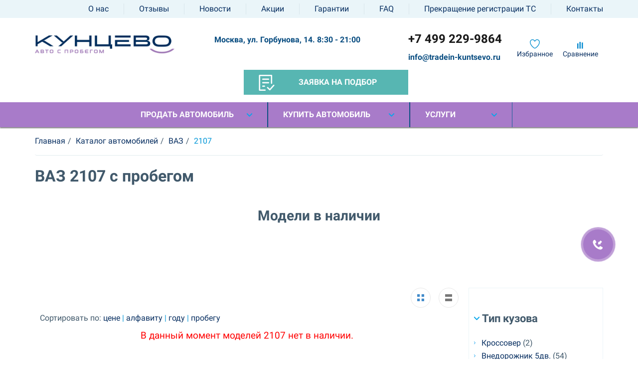

--- FILE ---
content_type: text/html; charset=UTF-8
request_url: https://tradein-kuntsevo.ru/catalog/vaz/2107/
body_size: 47615
content:
<!DOCTYPE html>
<html lang="ru-RU">
<head>
    <meta charset="UTF-8">
    <meta http-equiv="X-UA-Compatible" content="IE=edge">
    <meta name="google-site-verification" content="-zLhvu1OivJGivmkflM0jrqxVnsuCHkiEP2vSIy6ITw" />
	<link rel="icon" href="https://tradein-kuntsevo.ru/favicon.svg" type="image/svg+xml">
        <meta http-equiv="Content-Type" content="text/html; charset=UTF-8" />
<meta name="robots" content="index, follow" />
<meta name="description" content="Б/У ВАЗ 2107 - купить с пробегом в Москве у официального дилера. Подержанные машины 2107 в отличном состоянии и по выгодным ценам в Кунцево Trade-In." />
<link href="/bitrix/cache/css/s1/main/page_89e0c8597effd9defc540c9e374dbbed/page_89e0c8597effd9defc540c9e374dbbed_v1.css?17531063806220" type="text/css"  rel="stylesheet" />
<link href="/bitrix/cache/css/s1/main/template_488b378f3294b19b174a346516ab2f41/template_488b378f3294b19b174a346516ab2f41_v1.css?1753106329191722" type="text/css"  data-template-style="true" rel="stylesheet" />
<meta property="og:description" content="Б/У ВАЗ 2107 - купить с пробегом в Москве у официального дилера. Подержанные машины 2107 в отличном состоянии и по выгодным ценам в Кунцево Trade-In."/>



    <meta name="viewport" content="width=device-width, initial-scale=1">
    <title>Купить бу ВАЗ 2107 с пробегом в Москве — подержанный  в кредит у официального дилера Трейд-ин Кунцево</title>
	
    <meta property="og:title" content="Купить бу ВАЗ 2107 с пробегом в Москве — подержанный  в кредит у официального дилера Трейд-ин Кунцево"/>
<meta property="og:image" content="https://tradein-kuntsevo.ru/bitrix/templates/main/img/Logo_s_probegom.png">
<meta property="og:type" content="website"/>
<meta property='og:url' content='https://tradein-kuntsevo.ru/catalog/vaz/2107/' />
    <link rel='canonical' href='https://tradein-kuntsevo.ru/catalog/vaz/2107/' />
    <link rel="stylesheet" href="/bitrix/templates/main/adaptive.template.css?18092022">
<meta name="google-site-verification" content="qE4zCs22uXiOkLxuc8_JuD7OVS9nr9IorehM2k4bXXA" />
<meta name="yandex-verification" content="1be0bfa5b46377f0" />
<!-- это сайт трейдин-кунцево -->
<style>
/* Main menu */
.main-menu { background-color: #a87bc9; box-shadow: 0 2px 2px #828282; position: relative; }
.main-menu .menu li.special a { background-color: #57b6b2; border-left-color: #57b6b2 }
.main-menu .menu-dop li.active a, .main-menu .menu-dop li a:hover { color: #fff; background-color: #a87bc9 }
	a, .main-menu .menu-dop li a{
		color: #093062;
	}
.buy-key {
    background-color: #57b6b2;
}
.ec-data2 .form-btn-center .btn-primary {
    background-color: #57b6b2;
}
.fi-hub__open-button {
    background-color: #57b6b2;
}
.order-for-avto .order-app { background-color: #a87bc9; color: #fff; padding: 40px 40px 20px 40px; border-top-right-radius: 3px; border-top-left-radius: 3px }
.order-app.footer { padding-top: 20px; background-color: #8b85ca; border-radius: 0; border-bottom-left-radius: 3px; border-bottom-right-radius: 3px; }
.order__selection a {
    background-color: #57b6b2;
    border-left-color: #57b6b2;
}
.nbtn_drive { background-color: #57b6b2; background-position: 7px -217px; }
.btn_subs {    background-color: #57b6b2!important;}
.btn_subs:hover {background-color: #57b6b2;}

.btn-arrow {
background: #57b6b2;}
.btn-arrow:after { border-right-color: #57b6b2;}
.btn-arrow.sm-right:after { border-left-color: #57b6b2; }
.btn.btn-radius { background: #57b6b2;}

.section.order-app { background: #a87bc9; padding: 25px 0 }
.det-head .price {color:#57b6b2;}
@media screen and (max-width: 800px) {
	.main-menu .menu li a{
		color: #093062;
		}
	.main-menu {
		background-color: #fff;
	}
}
</style>

</head>
<body>
<!-- Yandex.Metrika counter -->  <!-- /Yandex.Metrika counter -->
<div class="wrap">
    <div class="main">
        <div id="panel"></div>

        
<div class="n-mdi top-menu">
    <div class="container">
        <ul class="menu">
    		<li><a href="/about/">О нас</a></li>
	    		<li><a href="/otzyvy/">Отзывы</a></li>
	    		<li><a href="/novosti/">Новости</a></li>
	    		<li><a href="/aktsii/">Акции</a></li>
	    		<li><a href="/garantii/">Гарантии</a></li>
	    		<li><a href="/faq/">FAQ</a></li>
	    		<li><a href="/prekrashchenie-registratsii-tc/">Прекращение регистрации ТС</a></li>
	    		<li><a href="/kontakty/">Контакты</a></li>
	        </ul>
    </div>
</div>
        <div class="mdi top-data">
		<div class="h-time" style="float:right;font-size: 14px;padding-right: 8px;">ПН-ВС:<br>8:30 - 21:00 </div>
            <div class="btn-menu"></div>
            <div class="h-phone">
                <a href="tel:+74959334033" onclick="ga ('send', 'event', 'Call', 'phone_call');">+7 495 933-4033</a>            </div>
        </div>
        <div class="header st-padding">
            <div class="container">
                <div class="h-logotype">
                    <a href="/">
                        
<img src="/upload/resize_cache/webp/images/newlogo.webp" alt="логотип ТрейдИн Кунцево"/>
                    </a>
                </div>
                <div class="h-slogan pt_sans">
                                        					<div class="header--adress_wrapper">
					Москва, ул. Горбунова, 14.  8:30 - 21:00
					</div><br/>
                </div>
                <div class="h-callback fav-sra">
                    
<div class="likes">
	<div class="col-md-6 col-sm-6 col-xs-6">
			<p style="text-align:center;">
				<a class="favor" href="/favorites/"><img src="/upload/resize_cache/webp/images/fav.webp" style="width:20px !important;height:20px !important;" alt="favorite" /></a>
				<br/><a href="/favorites/">Избранное</a>
			</p>
	</div>
	<div class="col-md-6 col-sm-6 col-xs-6">
		<p style="text-align:center;">
			<a class="sra"  href="/sravnenie/"><img src="/upload/resize_cache/webp/images/sra.webp" style="width:20px !important;height:20px !important;" alt="chf" /></a>
			<br/><a href="/sravnenie/">Сравнение</a>
		</p>
	</div>
</div>                </div>
                <div class="h-phone">
                    <a href="tel:+74959334033" onclick="ga ('send', 'event', 'Call', 'phone_call');">+7 495 933-4033</a>					<div class="header--email-wrapper"><a href="mailto:info@tradein-kuntsevo.ru" style="font-size: 16px;">info@tradein-kuntsevo.ru</a></div>
					<div class="site-name-for-print">tradein-kuntsevo.ru</div>
                </div>
								<div class="order__selection"><a href="/order_auto/" onclick="ga('send', 'event', 'Form', 'go_to_form')";><i></i>Заявка на подбор</a>
								</div>
								
            </div>
        </div>
        
 <div class="n-mdi main-menu">
            <div class="container">
                <ul class="menu">


	

			
					<li class="dop">
				<a href="#" class="unactive">Продать автомобиль</a>
				<ul class="menu-dop">
		
	
	

	

	
												<li >
					<a href="/prodazha/otsenka/">Оценка</a>
				</li>
								
	
	

	

	
												<li >
					<a href="/prodazha/obmen-avtomobilya/">Обмен</a>
				</li>
								
	
	

	

	
												<li >
					<a href="/prodazha/srochnyy-vykup/">Срочный выкуп</a>
				</li>
								
	
	

	

	
												<li >
					<a href="/prodazha/komissiya/">Комиссия</a>
				</li>
								
	
	

	

						</ul></li>		
					<li class="dop">
				<a href="#" class="unactive">Купить автомобиль</a>
				<ul class="menu-dop">
		
	
	

	

	
												<li  active>
					<a href="/catalog/">Авто в продаже</a>
				</li>
								
	
	

	

	
												<li >
					<a href="/novye-postupleniya/">Новые поступления</a>
				</li>
								
	
	

	

	
												<li >
					<a href="/sertifitsirovannye-avto/">Сертифицированные авто</a>
				</li>
								
	
	

	

	
												<li >
					<a href="/spetspredlozheniya/">Спецпредложения</a>
				</li>
								
	
	

	

						</ul></li>		
					<li class="dop">
				<a href="#" class="unactive">Услуги</a>
				<ul class="menu-dop">
		
	
	

	

	
												<li >
					<a href="/uslugi/kredit/">Кредит</a>
				</li>
								
	
	

	

	
												<li >
					<a href="/uslugi/strakhovanie/">Страхование</a>
				</li>
								
	
	

	

	
												<li >
					<a href="/uslugi/servisnoe-obsluzhivanie/">Сервисное обслуживание</a>
				</li>
								
	
	

	

	
												<li >
					<a href="/uslugi/dopoborudovanie/">Допоборудование</a>
				</li>
								
	
	

	

	
												<li >
					<a href="/uslugi/korporativnym-klientam/">Корпоративным клиентам</a>
				</li>
								
	
	

	

	
							
	
	

	

	
		
	
	
				</ul></li>
<li class="dop mdi">
	<ul class="menu-dop top-menu">
	<li><a href='/about/'>О нас</a></li><li><a href='/otzyvy/'>Отзывы</a></li><li><a href='/novosti/'>Новости</a></li><li><a href='/articles/'>Блог</a></li><li><a href='/aktsii/'>Акции</a></li><li><a href='/garantii/'>Гарантии</a></li><li><a href='/faq/'>FAQ</a></li><li><a href='/prekrashchenie-registratsii-tc/'>Прекращение регистрации ТС</a></li><li><a href='/customer-service/'>Письмо директору</a></li><li><a href='/kontakty/'>Контакты</a></li>	</ul>
</li>


		</ul>
	</div>
</div>
		
        	  <!-- bnews section.php -->
<div class="container">
    <link href="/bitrix/css/main/font-awesome.css?159861671428777" type="text/css" rel="stylesheet" />
<ol class="breadcrumb"><li><a href='/'><span>Главная</span></a></li><li><a href='/catalog/'><span>Каталог автомобилей</span></a></li><li><a href='/catalog/vaz/'><span>ВАЗ</span></a></li><li class='active'><span style='color: #0096D7;'>2107</span></li></ol><script type="application/ld+json">
{
  "@context": "https://schema.org/", 
  "@type": "BreadcrumbList", 
  "itemListElement": [{
				"@type": "ListItem", 
				"position": 1, 
				"name": "Главная",
				"item": "https://tradein-kuntsevo.ru/"
			},
		{
				"@type": "ListItem", 
				"position": 2, 
				"name": "🚘 Каталог автомобилей",
				"item": "https://tradein-kuntsevo.ru/catalog/"
			},
		{
				"@type": "ListItem", 
				"position": 3, 
				"name": "🚘 ВАЗ",
				"item": "https://tradein-kuntsevo.ru/catalog/vaz/"
			},
		{
				"@type": "ListItem", 
				"position": 4, 
				"name": "🚘 2107",
				"item": "https://tradein-kuntsevo.ru/catalog/vaz/2107/"
			}]
}
</script>
    <h1>ВАЗ 2107 с пробегом</h1>
</div>

<div class="section st-padding in-stock">

	<div class="container">
		<div class="row row__count-avto new_adv_short_block" id="toShow">
	<h2 style="text-align:center;">Модели в наличии</h2>
	
</ul>
		</div>
</div>	</div>
</div>
<div class="section st-padding in-stock">

	<div class="container">
		<div class="row row__count-avto new_adv_short_block" id="toShow">
		</ul>
		</div>
</div>	</div>
</div>

<div class="container cont">
    <div class="row">
        <div class="col-md-3 top-box-section">

            
<div class="section-menu"  style='padding-left:10px'>
    <h2 class="main-nav mdi">Характеристики</h2>
    <div class="section-menu-list">
		<h2 class='title-small collap-chars active'> &nbsp;Тип кузова</h2><ul class='type2 active' style='margin-left:0'><li><a href='/catalog/krossovery/'>Кроссовер</a> <span>(2)</span></li><li><a href='/catalog/pyatidvernyj-vnedorozhnik/'>Внедорожник 5дв.</a> <span>(54)</span></li><li><a href='/catalog/sedani/'>Седан</a> <span>(42)</span></li><li><a href='/catalog/pyatidvernyj-hetchbek/'>Хетчбек 5дв.</a> <span>(21)</span></li><li><a href='/catalog/trekhdvernyj-vnedorozhnik/'>Внедорожник 3дв.</a> <span>(3)</span></li><li><a href='/catalog/kupe/'>Купе</a> <span>(3)</span></li><li><a href='/catalog/miniven/'>Минивен</a> <span>(2)</span></li><li><a href='/catalog/universali/'>Универсал</a> <span>(6)</span></li><li><a href='/catalog/furgoni/'>Фургон</a> <span>(3)</span></li><li><a href='/catalog/liftbeki/'>Лифтбек</a> <span>(4)</span></li></ul><h2 class='title-small collap-chars'> &nbsp;Год</h2><ul class='type2' style='margin-left:0'><li><a href='/catalog/bu-avto-god-vypuska_2002/'>2002</a> <span>(1)</span></li><li><a href='/catalog/bu-avto-god-vypuska_2005/'>2005</a> <span>(2)</span></li><li><a href='/catalog/bu-avto-god-vypuska_2006/'>2006</a> <span>(2)</span></li><li><a href='/catalog/bu-avto-god-vypuska_2007/'>2007</a> <span>(4)</span></li><li><a href='/catalog/bu-avto-god-vypuska_2008/'>2008</a> <span>(4)</span></li><li><a href='/catalog/bu-avto-god-vypuska_2009/'>2009</a> <span>(5)</span></li><li><a href='/catalog/bu-avto-god-vypuska_2010/'>2010</a> <span>(6)</span></li><li><a href='/catalog/bu-avto-god-vypuska_2011/'>2011</a> <span>(7)</span></li><li><a href='/catalog/bu-avto-god-vypuska_2012/'>2012</a> <span>(11)</span></li><li><a href='/catalog/bu-avto-god-vypuska_2013/'>2013</a> <span>(12)</span></li><li><a href='/catalog/bu-avto-god-vypuska_2014/'>2014</a> <span>(9)</span></li><li><a href='/catalog/bu-avto-god-vypuska_2015/'>2015</a> <span>(5)</span></li><li><a href='/catalog/bu-avto-god-vypuska_2016/'>2016</a> <span>(4)</span></li><li><a href='/catalog/bu-avto-god-vypuska_2017/'>2017</a> <span>(7)</span></li><li><a href='/catalog/bu-avto-god-vypuska_2018/'>2018</a> <span>(8)</span></li><li><a href='/catalog/bu-avto-god-vypuska_2019/'>2019</a> <span>(11)</span></li><li><a href='/catalog/bu-avto-god-vypuska_2020/'>2020</a> <span>(10)</span></li><li><a href='/catalog/bu-avto-god-vypuska_2021/'>2021</a> <span>(5)</span></li><li><a href='/catalog/bu-avto-god-vypuska_2022/'>2022</a> <span>(4)</span></li><li><a href='/catalog/bu-avto-god-vypuska_2023/'>2023</a> <span>(10)</span></li><li><a href='/catalog/bu-avto-god-vypuska_2024/'>2024</a> <span>(12)</span></li><li><a href='/catalog/bu-avto-god-vypuska_2025/'>2025</a> <span>(1)</span></li></ul><h2 class='title-small collap-chars'> &nbsp;Количество дверей</h2><ul class='type2' style='margin-left:0'><li><a href='/catalog/prop25_10/'>4</a> <span>(44)</span></li><li><a href='/catalog/prop25_44/'>5</a> <span>(87)</span></li><li><a href='/catalog/prop25_147/'>2</a> <span>(3)</span></li><li><a href='/catalog/prop25_94/'>3</a> <span>(6)</span></li></ul><h2 class='title-small collap-chars'> &nbsp;Мощность по ПТС, л.с.</h2><ul class='type2' style='margin-left:0'><li><a href='/catalog/by-avto-l-s_69/'>69</a> <span>(1)</span></li><li><a href='/catalog/by-avto-l-s_75/'>75</a> <span>(1)</span></li><li><a href='/catalog/by-avto-l-s_77/'>77</a> <span>(1)</span></li><li><a href='/catalog/by-avto-l-s_79-6/'>79.6</a> <span>(1)</span></li><li><a href='/catalog/by-avto-l-s_80/'>80</a> <span>(2)</span></li><li><a href='/catalog/by-avto-l-s_82/'>82</a> <span>(1)</span></li><li><a href='/catalog/by-avto-l-s_83/'>83</a> <span>(1)</span></li><li><a href='/catalog/by-avto-l-s_84/'>84</a> <span>(1)</span></li><li><a href='/catalog/by-avto-l-s_84-02/'>84.02</a> <span>(1)</span></li><li><a href='/catalog/by-avto-l-s_88-4/'>88.4</a> <span>(1)</span></li><li><a href='/catalog/by-avto-l-s_90/'>90</a> <span>(1)</span></li><li><a href='/catalog/by-avto-l-s_97/'>97</a> <span>(1)</span></li><li><a href='/catalog/by-avto-l-s_98/'>98</a> <span>(1)</span></li><li><a href='/catalog/by-avto-l-s_99-96/'>99.96</a> <span>(1)</span></li><li><a href='/catalog/by-avto-l-s_102/'>102</a> <span>(3)</span></li><li><a href='/catalog/by-avto-l-s_105/'>105</a> <span>(2)</span></li><li><a href='/catalog/by-avto-l-s_106/'>106</a> <span>(5)</span></li><li><a href='/catalog/by-avto-l-s_107/'>107</a> <span>(1)</span></li><li><a href='/catalog/by-avto-l-s_110/'>110</a> <span>(6)</span></li><li><a href='/catalog/by-avto-l-s_112/'>112</a> <span>(1)</span></li><li><a href='/catalog/by-avto-l-s_112-2/'>112.2</a> <span>(1)</span></li><li><a href='/catalog/by-avto-l-s_113/'>113</a> <span>(1)</span></li><li><a href='/catalog/by-avto-l-s_114/'>114</a> <span>(2)</span></li><li><a href='/catalog/by-avto-l-s_115-6/'>115.6</a> <span>(1)</span></li><li><a href='/catalog/by-avto-l-s_116/'>116</a> <span>(2)</span></li><li><a href='/catalog/by-avto-l-s_117/'>117</a> <span>(1)</span></li><li><a href='/catalog/by-avto-l-s_119-68/'>119.68</a> <span>(1)</span></li><li><a href='/catalog/by-avto-l-s_120/'>120</a> <span>(2)</span></li><li><a href='/catalog/by-avto-l-s_122/'>122</a> <span>(2)</span></li><li><a href='/catalog/by-avto-l-s_122-4/'>122.4</a> <span>(2)</span></li><li><a href='/catalog/by-avto-l-s_123/'>123</a> <span>(4)</span></li><li><a href='/catalog/by-avto-l-s_124/'>124</a> <span>(1)</span></li><li><a href='/catalog/by-avto-l-s_125/'>125</a> <span>(2)</span></li><li><a href='/catalog/by-avto-l-s_125-12/'>125.12</a> <span>(1)</span></li><li><a href='/catalog/by-avto-l-s_126/'>126</a> <span>(1)</span></li><li><a href='/catalog/by-avto-l-s_127-5/'>127.5</a> <span>(1)</span></li><li><a href='/catalog/by-avto-l-s_130-5/'>130.5</a> <span>(1)</span></li><li><a href='/catalog/by-avto-l-s_132/'>132</a> <span>(1)</span></li><li><a href='/catalog/by-avto-l-s_134-6/'>134.6</a> <span>(1)</span></li><li><a href='/catalog/by-avto-l-s_136/'>136</a> <span>(2)</span></li><li><a href='/catalog/by-avto-l-s_137/'>137</a> <span>(1)</span></li><li><a href='/catalog/by-avto-l-s_140/'>140</a> <span>(4)</span></li><li><a href='/catalog/by-avto-l-s_142/'>142</a> <span>(1)</span></li><li><a href='/catalog/by-avto-l-s_143/'>143</a> <span>(1)</span></li><li><a href='/catalog/by-avto-l-s_144/'>144</a> <span>(2)</span></li><li><a href='/catalog/by-avto-l-s_145-52/'>145.52</a> <span>(2)</span></li><li><a href='/catalog/by-avto-l-s_146/'>146</a> <span>(1)</span></li><li><a href='/catalog/by-avto-l-s_146-8/'>146.8</a> <span>(1)</span></li><li><a href='/catalog/by-avto-l-s_148/'>148</a> <span>(1)</span></li><li><a href='/catalog/by-avto-l-s_149-56/'>149.56</a> <span>(2)</span></li><li><a href='/catalog/by-avto-l-s_149-6/'>149.6</a> <span>(2)</span></li><li><a href='/catalog/by-avto-l-s_150/'>150</a> <span>(10)</span></li><li><a href='/catalog/by-avto-l-s_152/'>152</a> <span>(1)</span></li><li><a href='/catalog/by-avto-l-s_161/'>161</a> <span>(1)</span></li><li><a href='/catalog/by-avto-l-s_167/'>167</a> <span>(1)</span></li><li><a href='/catalog/by-avto-l-s_169/'>169</a> <span>(2)</span></li><li><a href='/catalog/by-avto-l-s_170/'>170</a> <span>(1)</span></li><li><a href='/catalog/by-avto-l-s_171/'>171</a> <span>(3)</span></li><li><a href='/catalog/by-avto-l-s_175/'>175</a> <span>(1)</span></li><li><a href='/catalog/by-avto-l-s_177/'>177</a> <span>(1)</span></li><li><a href='/catalog/by-avto-l-s_179/'>179</a> <span>(2)</span></li><li><a href='/catalog/by-avto-l-s_180/'>180</a> <span>(1)</span></li><li><a href='/catalog/by-avto-l-s_181/'>181</a> <span>(2)</span></li><li><a href='/catalog/by-avto-l-s_184/'>184</a> <span>(2)</span></li><li><a href='/catalog/by-avto-l-s_185/'>185</a> <span>(1)</span></li><li><a href='/catalog/by-avto-l-s_186/'>186</a> <span>(1)</span></li><li><a href='/catalog/by-avto-l-s_190/'>190</a> <span>(2)</span></li><li><a href='/catalog/by-avto-l-s_190-3/'>190.3</a> <span>(2)</span></li><li><a href='/catalog/by-avto-l-s_190-4/'>190.4</a> <span>(1)</span></li><li><a href='/catalog/by-avto-l-s_192/'>192</a> <span>(1)</span></li><li><a href='/catalog/by-avto-l-s_194-4/'>194.4</a> <span>(1)</span></li><li><a href='/catalog/by-avto-l-s_198-56/'>198.56</a> <span>(1)</span></li><li><a href='/catalog/by-avto-l-s_199-9/'>199.9</a> <span>(1)</span></li><li><a href='/catalog/by-avto-l-s_218/'>218</a> <span>(1)</span></li><li><a href='/catalog/by-avto-l-s_225/'>225</a> <span>(1)</span></li><li><a href='/catalog/by-avto-l-s_225-7/'>225.7</a> <span>(1)</span></li><li><a href='/catalog/by-avto-l-s_238/'>238</a> <span>(1)</span></li><li><a href='/catalog/by-avto-l-s_239/'>239</a> <span>(1)</span></li><li><a href='/catalog/by-avto-l-s_244-7/'>244.7</a> <span>(1)</span></li><li><a href='/catalog/by-avto-l-s_245/'>245</a> <span>(2)</span></li><li><a href='/catalog/by-avto-l-s_248-88/'>248.88</a> <span>(1)</span></li><li><a href='/catalog/by-avto-l-s_249/'>249</a> <span>(4)</span></li><li><a href='/catalog/by-avto-l-s_250-2/'>250.2</a> <span>(1)</span></li><li><a href='/catalog/by-avto-l-s_292-4/'>292.4</a> <span>(1)</span></li><li><a href='/catalog/by-avto-l-s_340/'>340</a> <span>(1)</span></li><li><a href='/catalog/by-avto-l-s_413-32/'>413.32</a> <span>(1)</span></li><li><a href='/catalog/by-avto-l-s_503-1/'>503.1</a> <span>(1)</span></li><li><a href='/catalog/by-avto-l-s_517/'>517</a> <span>(1)</span></li><li><a href='/catalog/by-avto-l-s_530/'>530</a> <span>(1)</span></li></ul><h2 class='title-small collap-chars'> &nbsp;Список опций</h2><ul class='type2' style='margin-left:0'><li style='background: none;font-weight: 800;font-size: 20px;padding:0;'>Безопасность</li><li><a href='/catalog/by-avto-bezopasnost_abs'>Антиблокировочная система (ABS)</a> <span>(3)</span></li><li><a href='/catalog/by-avto-bezopasnost_sistema-kursovoy-ustoychivosty-esp'>Система курсовой устойчивости (ESP)</a> <span>(2)</span></li><li style='background: none;font-weight: 800;padding:0;'>Вспомогательные системы</li><li><a href='/catalog/by-avto-bezopasnost_asr'>Антипробуксовочная система (ASR)</a> <span>(2)</span></li><li><a href='/catalog/by-avto-bezopasnost_pomosh-pri-troganii-v-goru'>Система помощи при трогании в гору</a> <span>(0)</span></li><li style='background: none;font-weight: 800;font-size: 20px;padding:0;'>Обзор</li><li><a href='/catalog/by-avto-obzor_datchik-sveta'>Датчик света</a> <span>(2)</span></li><li><a href='/catalog/by-avto-obzor_datchik-dogdya'>Датчик дождя</a> <span>(2)</span></li><li><a href='/catalog/by-avto-obzor_omivately-far'>Омыватели фар</a> <span>(0)</span></li><li><a href='/catalog/by-avto-obzor_protivotumannie-fary'>Противотуманные фары</a> <span>(3)</span></li><li style='background: none;font-weight: 800;padding:0;'>Фары</li><li><a href='/catalog/by-avto-obzor_galogrnovie-fary-golovnogo-sveta'>Галогеновые фары</a> <span>(1)</span></li><li><a href='/catalog/by-avto-obzor_ksenonovie-fary-golovnogo-sveta'>Ксеноновые фары</a> <span>(0)</span></li><li><a href='/catalog/by-avto-obzor_fary-svetodiodnie'>Светодиодные фары</a> <span>(2)</span></li><li><a href='/catalog/by-avto-obzor_ogni-dnevnogo-hoda'>Огни дневного хода</a> <span>(0)</span></li><li style='background: none;font-weight: 800;padding:0;'>Электрообогрев</li><li><a href='/catalog/by-avto-komfort_obogrev-zerkal'>Обогрев зеркал заднего вида</a> <span>(2)</span></li><li><a href='/catalog/by-avto-komfort_obogrev-stekloochestitiley'>Обогрев зоны покоя стеклоочистителей</a> <span>(0)</span></li><li style='background: none;font-weight: 800;font-size: 20px;padding:0;'>Комфорт</li><li><a href='/catalog/by-avto-komfort_bortovoy-komputer'>Бортовой компьютер</a> <span>(3)</span></li><li><a href='/catalog/by-avto-komfort_eletroprivod-bagaznika'>Электропривод багажника</a> <span>(1)</span></li><li><a href='/catalog/by-avto-komfort_multifunkcionalnoe-rulevoe-koleso'>Мультифункциональное рулевое колесо</a> <span>(3)</span></li><li><a href='/catalog/by-avto-komfort_elektroreguliruemye-zerkala-zadnego-vida'>Электрорегулируемые зеркала заднего вида</a> <span>(3)</span></li><li><a href='/catalog/by-avto-komfort_distantsionnoe-upravlenie-centralnim-zamkom'>Дистанционное управление центральным замком</a> <span>(2)</span></li><li style='background: none;font-weight: 800;padding:0;'>Климат-контроль</li><li><a href='/catalog/by-avto-komfort_klimat-1-zona'>Климат 1-зонный</a> <span>(1)</span></li><li><a href='/catalog/by-avto-komfort_klimat-2-zona'>Климат 2-зонный</a> <span>(2)</span></li><li><a href='/catalog/by-avto-komfort_kondicioner'>Кондиционер</a> <span>(0)</span></li><li style='background: none;font-weight: 800;padding:0;'>Система помощи при парковке</li><li><a href='/catalog/by-avto-komfort_peredniy-parktronik'>Передний парктроник</a> <span>(1)</span></li><li><a href='/catalog/by-avto-komfort_zadniy-parktronik'>Задний парктроник</a> <span>(1)</span></li><li style='background: none;font-weight: 800;padding:0;'>Камера</li><li><a href='/catalog/by-avto-komfort_kamera-zadnego-vida'>Камера заднего вида</a> <span>(3)</span></li><li><a href='/catalog/by-avto-komfort_kamera-krugovogo-obzora'>Камера кругового обзора</a> <span>(0)</span></li><li style='background: none;font-weight: 800;padding:0;'>Электростеклоподъемник</li><li><a href='/catalog/by-avto-komfort_perednie-elektrosteklopodemniki'>Передние электростеклоподъемники</a> <span>(3)</span></li><li><a href='/catalog/by-avto-komfort_zadnie-elektrosteklopodemniki'>Задние электростеклоподъемники</a> <span>(3)</span></li><li style='background: none;font-weight: 800;padding:0;'>Контроль скорости движения</li><li><a href='/catalog/by-avto-komfort_kruiz-kontrol'>Круиз-контроль</a> <span>(2)</span></li><li style='background: none;font-weight: 800;padding:0;'>Регулировка руля</li><li><a href='/catalog/by-avto-komfort_regulirovka-rula-po-visote-i-po-viletu'>Регулировка руля по высоте и вылету</a> <span>(3)</span></li><li style='background: none;font-weight: 800;padding:0;'>Усилитель рулевого управления</li><li><a href='/catalog/by-avto-komfort_gidrousilitel'>Гидроусилитель руля (ГУР)</a> <span>(2)</span></li><li style='background: none;font-weight: 800;font-size: 20px;padding:0;'>Салон</li><li><a href='/catalog/by-avto-salon_luk'>Люк</a> <span>(1)</span></li><li><a href='/catalog/by-avto-salon_panoramnaya-krisha'>Панорамная крыша</a> <span>(1)</span></li><li><a href='/catalog/by-avto-salon_obogrev-rulya'>Обогрев руля</a> <span>(1)</span></li><li><a href='/catalog/by-avto-salon_zadnie-tonirovannie-stekla'>Тонированные задние стекла</a> <span>(2)</span></li><li style='background: none;font-weight: 800;padding:0;'>Материал обивки салона</li><li><a href='/catalog/by-avto-salon_kombinirovannaya-obivka-salona'>Комбинированная обивка салона</a> <span>(0)</span></li><li><a href='/catalog/by-avto-salon_tkanevaya-obivka-salona'>Тканевая обивка салона</a> <span>(1)</span></li><li><a href='/catalog/by-avto-salon_kozhanaya-obivka-salona'>Кожаная обивка салона</a> <span>(2)</span></li><li style='background: none;font-weight: 800;padding:0;'>Электрорегулировка сидений</li><li><a href='/catalog/by-avto-salon_regulirovka-sideniya-voditelya-electroprivod'>Электрорегулировка сиденья водителя</a> <span>(0)</span></li><li style='background: none;font-weight: 800;padding:0;'>Регулировка сидений по высоте</li><li><a href='/catalog/by-avto-salon_regulirovka-sidenya-voditelya-po-visote'>Регулировка сиденья водителя по высоте</a> <span>(2)</span></li><li style='background: none;font-weight: 800;padding:0;'>Регулировка сидений по горизонтали</li><li><a href='/catalog/by-avto-salon_regulirovka-sidenya-passagira-po-gorizontali'>Регулировка сиденья пассажира по горизонтали</a> <span>(3)</span></li><li style='background: none;font-weight: 800;padding:0;'>Память положения сидений</li><li><a href='/catalog/by-avto-salon_regulirovka-sidenya-voditelya-s-pamyatu'>Сиденье водителя с памятью</a> <span>(1)</span></li><li style='background: none;font-weight: 800;padding:0;'>Подогрев сидений</li><li><a href='/catalog/by-avto-salon_podogrev-sidenij-perednih'>Подогрев передних сидений</a> <span>(3)</span></li><li style='background: none;font-weight: 800;font-size: 20px;padding:0;'>Противоугонная система</li><li><a href='/catalog/by-avto-protivougon_centralniy-zamok'>Центральный замок</a> <span>(2)</span></li><li><a href='/catalog/by-avto-protivougon_immobilizer'>Иммобилайзер</a> <span>(1)</span></li><li style='background: none;font-weight: 800;padding:0;'>Сигнализация</li><li><a href='/catalog/by-avto-protivougon_shtatnaya-signalizatsiya'>Штатная сигнализация</a> <span>(3)</span></li><li style='background: none;font-weight: 800;font-size: 20px;padding:0;'>Комплект ключей</li><li><a href='/catalog/by-avto-komplekt-kluchey_odin-kluch'>Количество ключей - 1</a> <span>(27)</span></li><li><a href='/catalog/by-avto-komplekt-kluchey_dva-klucha'>Количество ключей - 2</a> <span>(54)</span></li><li><a href='/catalog/by-avto-komplekt-kluchey_tri-klucha'>Количество ключей - 3</a> <span>(0)</span></li><li style='background: none;font-weight: 800;font-size: 20px;padding:0;'>Комплект ковриков</li><li><a href='/catalog/by-avto-eksterer_komplekt-kovrikov-tkan'>Тканевые коврики</a> <span>(1)</span></li><li><a href='/catalog/by-avto-eksterer_komplekt-kovrikov-rezina'>Резиновые коврики</a> <span>(42)</span></li><li style='background: none;font-weight: 800;font-size: 20px;padding:0;'>Элементы экстерьера</li><li><a href='/catalog/by-avto-eksterer_rejlingi-na-krishe'>Релинги на крыше</a> <span>(0)</span></li><li style='background: none;font-weight: 800;font-size: 20px;padding:0;'>Мультимедиа</li><li><a href='/catalog/by-avto-multimedia_navigatsiya'>Навигационная система</a> <span>(2)</span></li><li><a href='/catalog/by-avto-multimedia_magnitola-USB'>Автомагнитола с USB</a> <span>(1)</span></li><li><a href='/catalog/by-avto-multimedia_magnitola-mp3'>Автомагнитола MP3</a> <span>(1)</span></li><li><a href='/catalog/by-avto-multimedia_multimedia-cd'>Автомагнитола CD</a> <span>(1)</span></li><li style='background: none;font-weight: 800;font-size: 20px;padding:0;'>Дополнительно</li><li><a href='/catalog/by-avto-dopolnitelno_servisnaya-knigka'>Сервисная книжка</a> <span>(2)</span></li><li><a href='/catalog/by-avto-dopolnitelno_instruktsiyak-avtomobilu'>Инструкция к автомобилю</a> <span>(1)</span></li><li><a href='/catalog/by-avto-dopolnitelno_vtoroy-komplekt-rezini'>Второй комплект резины </a> <span>(0)</span></li></ul><h2 class='title-small collap-chars'> &nbsp;Тип трансмиссии</h2><ul class='type2' style='margin-left:0'><li><a href='/catalog/by-avto-s-akpp/'>Автоматическая</a> <span>(60)</span></li><li><a href='/catalog/by-avto-s-mehanicheskoy-korobkoy-mkpp/'>Механика</a> <span>(40)</span></li><li><a href='/catalog/by-avto-s-variatorom/'>Вариатор</a> <span>(17)</span></li><li><a href='/catalog/by-avto-s-robotom/'>Робот</a> <span>(23)</span></li></ul><h2 class='title-small collap-chars'> &nbsp;Цвет</h2><ul class='type2' style='margin-left:0'><li><a href='/catalog/by-avto-tsvet_temno-sinij/'>ТЕМНО-СИНИЙ</a> <span>(2)</span></li><li><a href='/catalog/by-avto-tsvet_sinij/'>СИНИЙ</a> <span>(7)</span></li><li><a href='/catalog/by-avto-tsvet_sero-korichnevyj/'>Серо-коричневый</a> <span>(1)</span></li><li><a href='/catalog/by-avto-tsvet_krasnyj/'>КРАСНЫЙ</a> <span>(12)</span></li><li><a href='/catalog/by-avto-tsvet_korichnevyj/'>КОРИЧНЕВЫЙ</a> <span>(7)</span></li><li><a href='/catalog/by-avto-tsvet_chernyj-metallik/'>Черный металлик</a> <span>(1)</span></li><li><a href='/catalog/by-avto-tsvet_bezhevyj/'>БЕЖЕВЫЙ</a> <span>(3)</span></li><li><a href='/catalog/by-avto-tsvet_temno-bordovyj/'>ТЕМНО-БОРДОВЫЙ</a> <span>(3)</span></li><li><a href='/catalog/by-avto-tsvet_chernyj/'>ЧЕРНЫЙ</a> <span>(34)</span></li><li><a href='/catalog/by-avto-tsvet_serebristyj/'>Серебристый</a> <span>(12)</span></li><li><a href='/catalog/by-avto-tsvet_olivkovyj/'>ОЛИВКОВЫЙ</a> <span>(1)</span></li><li><a href='/catalog/by-avto-tsvet_zelenyj/'>ЗЕЛЕНЫЙ</a> <span>(2)</span></li><li><a href='/catalog/by-avto-tsvet_temno-seryj/'>ТЕМНО-СЕРЫЙ</a> <span>(3)</span></li><li><a href='/catalog/by-avto-tsvet_seryj/'>СЕРЫЙ</a> <span>(15)</span></li><li><a href='/catalog/by-avto-tsvet_sero-goluboj/'>Серо-голубой</a> <span>(1)</span></li><li><a href='/catalog/by-avto-tsvet_cherno-seryj/'>Черно-Серый</a> <span>(1)</span></li><li><a href='/catalog/by-avto-tsvet_belyj/'>БЕЛЫЙ</a> <span>(30)</span></li><li><a href='/catalog/by-avto-tsvet_krasnyj-granat/'>Красный гранат</a> <span>(2)</span></li><li><a href='/catalog/by-avto-tsvet_sero-bezhevyj/'>Серо-бежевый</a> <span>(3)</span></li></ul><h2 class='title-small collap-chars'> &nbsp;Тип двигателя</h2><ul class='type2' style='margin-left:0'><li><a href='/catalog/prop27_738/'>Электро</a> <span>(1)</span></li><li><a href='/catalog/by-avto-s-benzinovym-dvigatelem/'>Бензин</a> <span>(125)</span></li><li><a href='/catalog/by-avto-s-dizelnym-dvigatelem/'>Дизель</a> <span>(14)</span></li></ul><h2 class='title-small collap-chars'> &nbsp;Тип привода</h2><ul class='type2' style='margin-left:0'><li><a href='/catalog/prop32_148/'>Задний</a> <span>(5)</span></li><li><a href='/catalog/by-avto-s-polnym-privodom/'>Полный Подключаемый</a> <span>(34)</span></li><li><a href='/catalog/prop32_14/'>Передний</a> <span>(78)</span></li><li><a href='/catalog/prop32_610/'>Полный Постоянный</a> <span>(23)</span></li></ul><h2 class='title-small collap-chars'> &nbsp;Марка автомобиля</h2><ul class='type2' style='margin-left:0'><li><a href='/catalog/haval/'>HAVAL</a> <span>(8)</span></li><li><a href='/catalog/hyundai/'>HYUNDAI</a> <span>(10)</span></li><li><a href='/catalog/ford/'>FORD</a> <span>(11)</span></li><li><a href='/catalog/nissan/'>NISSAN</a> <span>(13)</span></li><li><a href='/catalog/volkswagen/'>VOLKSWAGEN</a> <span>(7)</span></li><li><a href='/catalog/honda/'>HONDA</a> <span>(1)</span></li><li><a href='/catalog/peugeot/'>PEUGEOT</a> <span>(1)</span></li><li><a href='/catalog/opel/'>OPEL</a> <span>(2)</span></li><li><a href='/catalog/lada-/'>LADA (ВАЗ)</a> <span>(1)</span></li><li><a href='/catalog/mazda/'>MAZDA</a> <span>(1)</span></li><li><a href='/catalog/suzuki/'>SUZUKI</a> <span>(4)</span></li><li><a href='/catalog/toyota/'>TOYOTA</a> <span>(8)</span></li><li><a href='/catalog/mitsubishi/'>MITSUBISHI</a> <span>(1)</span></li><li><a href='/catalog/volvo/'>VOLVO</a> <span>(1)</span></li><li><a href='/catalog/kia/'>KIA</a> <span>(8)</span></li><li><a href='/catalog/skoda/'>SKODA</a> <span>(8)</span></li><li><a href='/catalog/chevrolet/'>CHEVROLET</a> <span>(1)</span></li><li><a href='/catalog/faw/'>FAW</a> <span>(2)</span></li><li><a href='/catalog/renault/'>RENAULT</a> <span>(8)</span></li><li><a href='/catalog/changan/'>CHANGAN</a> <span>(2)</span></li><li><a href='/catalog/mercedes-benz/'>MERCEDES-BENZ</a> <span>(4)</span></li><li><a href='/catalog/audi/'>AUDI</a> <span>(4)</span></li><li><a href='/catalog/citroen/'>CITROEN</a> <span>(5)</span></li><li><a href='/catalog/exeed/'>EXEED</a> <span>(1)</span></li><li><a href='/catalog/land-rover/'>LAND ROVER</a> <span>(5)</span></li><li><a href='/catalog/sollers/'>SOLLERS</a> <span>(2)</span></li><li><a href='/catalog/bmw/'>BMW</a> <span>(2)</span></li><li><a href='/catalog/porsche/'>PORSCHE</a> <span>(1)</span></li><li><a href='/catalog/vaz/'>ВАЗ</a> <span>(5)</span></li><li><a href='/catalog/genesis/'>GENESIS</a> <span>(2)</span></li><li><a href='/catalog/uaz/'>УАЗ</a> <span>(3)</span></li><li><a href='/catalog/gac/'>GAC</a> <span>(2)</span></li><li><a href='/catalog/mini/'>MINI</a> <span>(1)</span></li><li><a href='/catalog/fiat/'>FIAT</a> <span>(1)</span></li><li><a href='/catalog/geely/'>GEELY</a> <span>(3)</span></li><li><a href='/catalog/skywell/'>SKYWELL</a> <span>(1)</span></li></ul>		<h2 class="title-small collap-chars"> &nbsp;По стране</h2>
<ul class="type2">

<li><a href="/catalog/amerikanskie-avto-s-probegom/">Американские</a></li>
<li><a href="/catalog/kitayskie-avto-s-probegom/">Китайские</a></li>
<li><a href="/catalog/koreyskie-avto-s-probegom/">Корейские</a></li>
<li><a href="/catalog/nemeckie-avto-s-probegom/">Немецкие</a></li>
<li><a href="/catalog/rossiyskie-avto-s-probegom/">Российские</a></li>
<li><a href="/catalog/francuzkie-avto-s-probegom/">Французские</a></li>
<li><a href="/catalog/yaponskie-avto-s-probegom/">Японские</a></li>

</ul>

	</div>
</div>
<style>
.mikro_item {text-align: center;padding: 10px 0;}
.mikro_item img{max-width: 100%;height: auto;vertical-align: top;margin: auto;}
.mikro_text {display: block;}
</style>
<div class="section-menu" style="margin-top: 20px;padding: 20px">
    <div class="mikro-list">
		<div class="mikro_item">
			<img src="/bitrix/templates/main/img/car.svg"/>
			<a href="/catalog/" class="mikro_text">Проверенные авто в наличии</a>
		</div>
		<div class="mikro_item">
			<img src="/bitrix/templates/main/img/srv.svg"/>
			<a href="/uslugi/servisnoe-obsluzhivanie/" class="mikro_text">Сервисное обслуживание</a>
		</div>
		<div class="mikro_item">
			<img src="/bitrix/templates/main/img/str.svg"/>
			<a href="/uslugi/kredit/"  class="mikro_text">Кредит и страхование</a>
		</div>
    </div>
</div>
<script type="application/ld+json">
[{
"url":"https://tradein-kuntsevo.ru/catalog/",
"name":"⭐ Проверенные авто в наличии",
"@type":"SaleEvent","about":"⭐ Проверенные авто в наличии",
"image":"https://tradein-kuntsevo.ru/bitrix/templates/main/img/Logo_s_probegom.png","offers":
{"url":"https://tradein-kuntsevo.ru/catalog/",
"@type":"Offer",
"price":100,
"validFrom":"2026-01-01T03:00:00+00:00",
"availability":"https://schema.org/InStock",
"priceCurrency":"RUB"
},
"endDate":"2026-12-31T03:00:00+00:00",
"@context":"https://schema.org",
"location":
{
"geo":
{"@type":"GeoCoordinates","latitude":"55.725934","longitude":"37.37410237"},
"name":"Трейд-ин Кунцево","@type":"Place","address":
{"@type":"PostalAddress","addressLocality":"Москва"}},
"organizer":"Трейд-ин Кунцево","performer":"Трейд-ин Кунцево","startDate":"2026-01-01T03:00:00+00:00"
},
{
"url":"https://tradein-kuntsevo.ru/uslugi/servisnoe-obsluzhivanie/",
"name":"⭐ Сервисное обслуживание",
"@type":"SaleEvent","about":"⭐ Сервисное обслуживание",
"image":"https://tradein-kuntsevo.ru/bitrix/templates/main/img/Logo_s_probegom.png","offers":
{"url":"https://tradein-kuntsevo.ru/uslugi/servisnoe-obsluzhivanie/",
"@type":"Offer",
"price":100,
"validFrom":"2026-01-01T03:00:00+00:00",
"availability":"https://schema.org/InStock",
"priceCurrency":"RUB"
},
"endDate":"2026-12-31T03:00:00+00:00",
"@context":"https://schema.org",
"location":
{
"geo":
{"@type":"GeoCoordinates","latitude":"55.725934","longitude":"37.37410237"},
"name":"Трейд-ин Кунцево","@type":"Place","address":
{"@type":"PostalAddress","addressLocality":"Москва"}},
"organizer":"Трейд-ин Кунцево","performer":"Трейд-ин Кунцево","startDate":"2026-01-01T03:00:00+00:00"
}, 
{
"url":"https://tradein-kuntsevo.ru/uslugi/kredit/",
"name":"⭐ Кредит и страхование",
"@type":"SaleEvent","about":"⭐ Кредит и страхование",
"image":"https://tradein-kuntsevo.ru/bitrix/templates/main/img/Logo_s_probegom.png","offers":
{"url":"https://tradein-kuntsevo.ru/uslugi/kredit/",
"@type":"Offer",
"price":100,
"validFrom":"2026-01-01T03:00:00+00:00",
"availability":"https://schema.org/InStock",
"priceCurrency":"RUB"
},
"endDate":"2026-12-31T03:00:00+00:00",
"@context":"https://schema.org",
"location":
{
"geo":
{"@type":"GeoCoordinates","latitude":"55.725934","longitude":"37.37410237"},
"name":"Трейд-ин Кунцево","@type":"Place","address":
{"@type":"PostalAddress","addressLocality":"Москва"}},
"organizer":"Трейд-ин Кунцево","performer":"Трейд-ин Кунцево","startDate":"2022-09-01T03:00:00+00:00"
}]
</script>

                    </div>
                <div class="col-md-9 bottom-box-section">
            <div class="sorting__view-wrap" style="margin-bottom:10px;">
			<button class="sorting__view sorting__view--cards sorting__view--active">
				<svg viewBox="0 0 48 48" class="sorting__icon"><use xlink:href="/images/sprite.svg#icon-cards"></use></svg>
			</button>
			<button class="sorting__view sorting__view--rows">
				<svg viewBox="0 0 48 48" class="sorting__icon"><use xlink:href="/images/sprite.svg#icon-rows"></use></svg>
			</button>
		</div><div class="sort_field">Сортировать по: <a href="?sort=price_asc">цене </a>  <span style= "color: #0096D7;" > | </span> <a href="?sort=name_asc">алфавиту </i></a> <span style= "color: #0096D7;" > | </span><a href="?sort=year_asc">году </a>  <span style= "color: #0096D7;" > | </span> <a href="?sort=run_asc">пробегу </a> </div>
				<div class="nnavto_list">
		<center><span style="color:red;font-size: larger;">В данный момент моделей <span style="text-transform:uppercase">2107</span> нет в наличии.</span></center>
		<br>
		
		<h2>Возможно, вас заинтересует</h2>
			
	                
<div class="col-md-4 col-sm-6" id="bx_651765591_332937">
	<!-- 
		-->
	<a href="/catalog/vaz/vaz-vesta-1-6-2023-332937/" class="elem-catalog">
		<div class="ec-image">
			<div class='specprogram_block coll-param2'></div><img src='/upload/resize_cache/webp/resize_cache/iblock/c22/7ei0sz53n0z0fro4cria28ps79c1dxqu/263_196_1/19c6cd3c-950f-48e3-824b-c918dfeb2d12.webp' width=261 height=196 alt=Lada Vesta 1.6, 2023/>						
			<div class="ec-full-price">
											
				<div class="ec-price"><span class="btn-arrow">
					1 248 000 руб.</span>
				</div>
			</div>
		</div>
		<div class="ec-data">
			<span class="ec-name">Lada Vesta 1.6, 2023</span>
			<ul class="ec-params list-striped">
				<li>Год выпуска: <b>2023</b></li>
				<li>Пробег: <b>33000 км</b></li>
				<li>Коробка передач: <b><br/>Механика</b></li>
			</ul>
		</div>
	</a>
</div>
	                
<div class="col-md-4 col-sm-6" id="bx_651765591_332943">
	<!-- 
		-->
	<a href="/catalog/vaz/vaz-2121-4x4-1-7-2023-332943/" class="elem-catalog">
		<div class="ec-image">
			<div class='specprogram_block coll-param2'></div><img src='/upload/resize_cache/webp/resize_cache/iblock/4c6/64f0fsvo8i3emengd1owpnwi0b3yq86r/263_196_1/3c85503e-f060-4957-b71f-4fa0ee4aaae2.webp' width=261 height=196 alt=ВАЗ 2121 (4x4) «Нива» 1.7, 2023/>						
			<div class="ec-full-price">
											
				<div class="ec-price"><span class="btn-arrow">
					868 000 руб.</span>
				</div>
			</div>
		</div>
		<div class="ec-data">
			<span class="ec-name">ВАЗ 2121 (4x4) «Нива» 1.7, 2023</span>
			<ul class="ec-params list-striped">
				<li>Год выпуска: <b>2023</b></li>
				<li>Пробег: <b>33720 км</b></li>
				<li>Коробка передач: <b><br/>Механика</b></li>
			</ul>
		</div>
	</a>
</div>
	                
<div class="col-md-4 col-sm-6" id="bx_651765591_332948">
	<!-- 
		-->
	<a href="/catalog/vaz/vaz-niva-1-7-2023-332948/" class="elem-catalog">
		<div class="ec-image">
			<div class='specprogram_block coll-param2'></div><img src='/upload/resize_cache/webp/resize_cache/iblock/fb6/nu83ogzounofgq3oud3yeolnjx5osa6f/263_196_1/0c2994c5-bbf8-40db-9d74-ba4554579769.webp' width=261 height=196 alt=ВАЗ NIVA 1.7, 2023/>						
			<div class="ec-full-price">
											
				<div class="ec-price"><span class="btn-arrow">
					1 028 000 руб.</span>
				</div>
			</div>
		</div>
		<div class="ec-data">
			<span class="ec-name">ВАЗ NIVA 1.7, 2023</span>
			<ul class="ec-params list-striped">
				<li>Год выпуска: <b>2023</b></li>
				<li>Пробег: <b>59000 км</b></li>
				<li>Коробка передач: <b><br/>Механика</b></li>
			</ul>
		</div>
	</a>
</div>
	                
<div class="col-md-4 col-sm-6" id="bx_651765591_332798">
	<!-- 
		-->
	<a href="/catalog/vaz/vaz-xray-1-8-2017-332798/" class="elem-catalog">
		<div class="ec-image">
			<div class='specprogram_block coll-param2'></div><img src='/upload/resize_cache/webp/resize_cache/iblock/0f4/nbovsjuwxn0olwlntafjmi0yr1p0fj1u/263_196_1/f81475fd-ff3b-4a5d-a597-9a9de56d5b70.webp' width=261 height=196 alt=Lada XRAY 1.8, 2017/>						
			<div class="ec-full-price">
											
				<div class="ec-price"><span class="btn-arrow">
					618 000 руб.</span>
				</div>
			</div>
		</div>
		<div class="ec-data">
			<span class="ec-name">Lada XRAY 1.8, 2017</span>
			<ul class="ec-params list-striped">
				<li>Год выпуска: <b>2017</b></li>
				<li>Пробег: <b>137579 км</b></li>
				<li>Коробка передач: <b><br/>Робот</b></li>
			</ul>
		</div>
	</a>
</div>
	                
<div class="col-md-4 col-sm-6" id="bx_651765591_333180">
	<!-- 
		-->
	<a href="/catalog/vaz/vaz-vesta-1-6-2020-333180/" class="elem-catalog">
		<div class="ec-image">
			<div class='specprogram_block coll-param2'></div><img src='/upload/resize_cache/webp/resize_cache/iblock/569/ymgmm75od7ywbqrn1b46dod3p0jtpc1k/263_196_1/9a227c84-5a3c-4933-9b78-e9cd57ec4d3e.webp' width=261 height=196 alt=Lada Vesta 1.6, 2020/>						
			<div class="ec-full-price">
											
				<div class="ec-price"><span class="btn-arrow">
					1 030 000 руб.</span>
				</div>
			</div>
		</div>
		<div class="ec-data">
			<span class="ec-name">Lada Vesta 1.6, 2020</span>
			<ul class="ec-params list-striped">
				<li>Год выпуска: <b>2020</b></li>
				<li>Пробег: <b>62000 км</b></li>
				<li>Коробка передач: <b><br/>Механика</b></li>
			</ul>
		</div>
	</a>
</div>
	
	                
<div class="col-md-4 col-sm-6" id="bx_1373509569_333116">
	<!-- 
		-->
	<a href="/catalog/volkswagen/volkswagen-taos-1-4-2021-333116/" class="elem-catalog">
		<div class="ec-image">
			<div class='specprogram_block coll-param2'></div><img src='/upload/resize_cache/webp/resize_cache/iblock/d15/snkby5sqetlmdm9dgq5io1eyo7g110zb/263_196_1/94ed170e-8436-48aa-a243-374f835729f7.webp' width=261 height=196 alt=VOLKSWAGEN TAOS 1.4, 2021/>						
			<div class="ec-full-price">
											
				<div class="ec-price"><span class="btn-arrow">
					2 228 000 руб.</span>
				</div>
			</div>
		</div>
		<div class="ec-data">
			<span class="ec-name">VOLKSWAGEN TAOS 1.4, 2021</span>
			<ul class="ec-params list-striped">
				<li>Год выпуска: <b>2021</b></li>
				<li>Пробег: <b>83288 км</b></li>
				<li>Коробка передач: <b><br/>Автоматическая</b></li>
			</ul>
		</div>
	</a>
</div>
		<br>
		<h2>Не нашли то, что искали? Подберем индивидуально для Вас</h2>
		<br>
		
<div class="col-md-6 col-md-offset-3">
        <div class="order-for-avto">            
            <h3>Укажите пожелания по автомобилю</h3>
			            <form action="/catalog/vaz/2107/" class="slowHeight" method="post" name="ORDER_AUTO"  onsubmit="yaCounter40359910.reachGoal('FORMS_ALL'); yaCounter40359910.reachGoal('PODBOR_FORM'); return true;"> 
                <div class="order-app">
                    
                    <div class="form-element">
                        <label>Марка</label>
                        <select name="PROP[MANUFACTURE]" class="form-control manufactured_selectbox required">
							<option value="" selected>выберите марку</option>
							<option value="all" selected>Все марки</option>
						</select>
                    </div>
                    <div class="form-element">
                        <label>Модель</label>
                        <select name="PROP[MODEL]" class="form-control model_selectbox"><option value="" selected>выберите модель</option></select>
                    </div>
                    <div class="form-element">
                        <label>Год выпуска</label>
                        <div>
                            <div class="form-element-col2 lf">
                                <input class="form-control required" type="text" value="" name="PROP[YEAR1]">
                            </div>
                            <div class="form-element-col2-ctn">...</div>
                            <div class="form-element-col2 rg">
                               <input class="form-control required" type="text" value="" name="PROP[YEAR2]">
                            </div>
                        </div>
                    </div>
                    <div class="form-element">
                        <label>Пробег, км.</label>
                        <div>
                            <div class="form-element-col2 lf">
                                <input class="form-control" type="text" value="" name="PROP[RUN1]">
                            </div>
                            <div class="form-element-col2-ctn">...</div>
                            <div class="form-element-col2 rg">
                                <input class="form-control" type="text" value="" name="PROP[RUN2]">
                            </div>
                        </div>
                    </div>
                    <div class="form-element">
                        <label>Цена, руб.</label>
                        <div>
                            <div class="form-element-col2 lf">
                                <input class="form-control" type="text" value="" name="PROP[PRICE1]">
                            </div>
                            <div class="form-element-col2-ctn">...</div>
                            <div class="form-element-col2 rg">
                                <input class="form-control" type="text" value="" name="PROP[PRICE2]">
                            </div>
                        </div>
                    </div>
                    <div class="form-element">
                        <label>Кузов</label>
                        <select name="PROP[BODY_TYPE]" class="form-control">
                        <option value="" selected>выберите тип кузова</option>
                            <option value='Кабриолет'>Кабриолет</option><option value='Пикап'>Пикап</option><option value='Лимузин'>Лимузин</option><option value='Кроссовер'>Кроссовер</option><option value='Внедорожник 5дв.'>Внедорожник 5дв.</option><option value='Седан'>Седан</option><option value='Хетчбек 3дв.'>Хетчбек 3дв.</option><option value='Внедорожник 3дв. '>Внедорожник 3дв. </option><option value='Хэтчбек 5дв.'>Хэтчбек 5дв.</option><option value='Хетчбек 5дв.'>Хетчбек 5дв.</option><option value='Внедорожник 3дв.'>Внедорожник 3дв.</option><option value='Купе'>Купе</option><option value='Минивен'>Минивен</option><option value='Универсал'>Универсал</option><option value='Фургон'>Фургон</option><option value='Минивэн'>Минивэн</option><option value='Лифтбек'>Лифтбек</option><option value='Хэтчбек 3дв.'>Хэтчбек 3дв.</option><option value='Мультивен'>Мультивен</option>                        </select>
                    </div>
                    <div class="form-element">
                        <label>Коробка передач</label>                        
                        <select name="PROP[GEARBOX]" class="form-control">
                        <option value="" selected>выберите тип коробки передач</option>
                            <option value='Автоматическая'>Автоматическая</option><option value='Механика'>Механика</option><option value='Вариатор'>Вариатор</option><option value='Робот'>Робот</option>                        </select>
                    </div>
                </div>
                <div class="order-app footer">
                    <h3>И контактные данные для связи с вами</h3>
                    <div class="form-element">
                        <label>Ваше имя</label>
                        <input type="text" name="NAME" class="form-control" />
                    </div>
                    <div class="form-element">
                        <label>Контактный телефон</label>
                        <input id="phoneInputOrdeAuto" type="text" name="PHONE" class="form-control" />
                    </div>
                    <div class="form-element btn-box">
						<div class="call_conf" style="padding-bottom:10px;"><div class="form_personal">
							<input class="form_personal_inp" type="checkbox" required>
								<label for="form_personal_inp" style="display: contents;">Соглашаюсь с <a href="/personal-info/">обработкой своих персональных данных</a>
							</label>
						</div></div>
					
						<input id="check" name="check" type="hidden" value="" />
                        <input type='hidden' name='FORM_NAME' value='ORDER_AUTO'>                        <input type="hidden" name="sessid" id="sessid" value="4cec87473f54e6084b97981cb33785ba" />         <input type="hidden" name="recaptchaResponse" class="recaptchaResponse">
                        <input type="submit" class="btn btn-radius" value="Подобрать"  onclick="document.getElementById('check').value = 'secretcode';" />
                    </div>
                </div>
            </form>
        </div>
    </div>		
		<div style="clear:both;"></div>
				
		
		
		
		
		
		
		</div>	

<div class="popup__overlay" id="BOOKING">
	<div class="popup popup_forms">
	<span class="cross-btn_popup-close popup-close"></span>		
		<div class="col-md-12">        
			<div class="order-for-avto">
			    <div class="title" style="max-width: 100%;">Отправить заявку <br/>на автомобиль</div>
				    <form  action="/catalog/vaz/2107/" action2="/catalog/vaz/2107/" class="slowHeight" method="post" name="BOOKING"   onsubmit="yaCounter40359910.reachGoal('FORMS_ALL'); yaCounter40359910.reachGoal('ORDER_FORM'); return true;">
					    					    <div class="order-app">
						<div class="form-element">
						    <label>Ваше имя</label>
						    <input type="text" name="NAME" class="form-control"/>
						</div>
						<div class="form-element">
						    <label>Контактный телефон</label>
						    <input id="phoneInputCallBack_BOOKING" type="text" name="PHONE" class="form-control"/>
						</div>
						<div class="form-element btn-box">
						
						<div class="call_conf" style="padding-bottom:10px;">
							<div class="form_personal">
								<input class="form_personal_inp" type="checkbox"  required>
									<label for="form_personal_inp" style="display: contents;">Соглашаюсь с <a href="/personal-info/">обработкой своих персональных данных</a>
								</label>
							</div>
						</div>
						    <input type='hidden' name='FORM_NAME' value='BOOKING'>						    <input type="hidden" name="sessid" id="sessid_1" value="4cec87473f54e6084b97981cb33785ba" />							
											<input type="hidden" name="recaptchaResponse" class="recaptchaResponse">
						    <input type="submit" class="btn btn-radius" value="Отправить"/>
						</div>
						<div class="form-element btn-box close-for-mobile">                
						    <span class="btn btn-radius modal-close popup-close">Отмена</span>
						</div>
							    <input type='hidden' name='PROP[AUTO]' value=''><input type='hidden' name='PROP[AUTO_ID]' value=''>			
					    </div>
				    </form>
			    </div>
		</div>
	</div>
</div>
	
		        <div class="cat_desc">
                    </div>
								
        </div>
    </div>
</div>
	<script type="application/ld+json">
{
	"@context": "http://schema.org/",
	"@type": "Product","name": "2107 с пробегом",		
	"description": "Б/У ВАЗ 2107 - купить с пробегом в Москве у официального дилера. Подержанные машины 2107 в отличном состоянии и по выгодным ценам в Кунцево Trade-In.",
	"brand": {
		"@type": "Brand",
		"name": "Трейд-ин Кунцево"
	},
	"offers": {
		"@type": "AggregateOffer",
		"url": "https://tradein-kuntsevo.ru/catalog/vaz/2107/",
		"priceCurrency": "RUB",
		"lowPrice": "0",
		"highPrice": "0",
		"offerCount": "0"
	},
    "aggregateRating": {
        "@type": "AggregateRating",
        "bestRating": "10",
        "ratingValue": "9.9",
        "reviewCount": "3360"
    }
} </script>
<script type="application/ld+json">
  {
    "@context": "https://schema.org",
    "@type": "QAPage",
    "mainEntity": {
      "@type": "Question",
      "name": "Преимущества покупки ВАЗ 2107 с пробегом в Трейд-ин Кунцево",
      "answerCount": 1,
      "upvoteCount": 33,
      "acceptedAnswer": {
        "@type": "Answer",
        "url": "https://tradein-kuntsevo.ru/catalog/vaz/2107/",
        "text": "✔️ Более 500 автомобилей 🛠️ Собственный техцентр ⚖️ Юридическая чистота",
        "upvoteCount":  33      }
    }
  }
</script>
  
	

<div class="popup__overlay" id="SUBSCRIBE_FORM2">
	<div class="popup popup_forms subc-left-form">
		<span class="cross-btn_popup-close popup-close"></span>
		
		<div class="col-md-12">        
			<div class="order-for-avto">
				<h2>Подписка на рассылку новостей</h2>
				<div id="unisender-subscribe-form" data-url="https://cp.unisender.com/ru/v5/subscribe-form/view/6d6uf85sbmtp8hwg83f651e5c38t1kt49aziifoy"></div>
			</div>
		</div>
		
	</div>
</div>

	
<span  style="display:none" id="btn-s" class="nbtn nbtn_reserve btn_subs open_popup" data-popup="SUBSCRIBE_FORM">Подписка на новые поступления автомобилей</span>
<div class="popup__overlay" id="SUBSCRIBE_FORM">
	<div class="popup popup_forms popup popup_forms-2">
        <span class="cross-btn_popup-close popup-close"></span>
        
		<div class="row">
			<div class="col-md-6">
				<div  class="left-side">
					<div class="title2">Не нашли, что искали?</div>
					<table>
						<tr><td><img src="/bitrix/templates/main/components/bitrix/news/catalog-avto/bitrix/news.detail/.default//images/icon-1.svg"></td><td>Склад проверенных автомобилей обновляется ежедневно</td></tr>
						<tr><td><img src="/bitrix/templates/main/components/bitrix/news/catalog-avto/bitrix/news.detail/.default//images/icon-2.svg"></td><td>Подпишитесь на рассылку по новым поступлениям, чтобы не пропустить выгодное предложение</td></tr>
					</table>
					<img class="big" src="/upload/resize_cache/webp/bitrix/templates/main/components/bitrix/news/catalog-avto/bitrix/news.detail/.default//images/car-2.webp" loading='lazy'>
				</div>
			</div>
			
			
			<div class=" col-md-6">        
				<div class="right-side order-for-avto">
					<h2>Подписка на новые <br>поступления</h2>
					
					<form method="POST" action="https://cp.unisender.com/ru/subscribe?hash=6i665z84wy5jhxqq4wkp87n7erqtmn5q8bj6jq39zbciw6z9e3z4o" name="subscribtion_form">
						<div class="subscribe-form-item subscribe-form-item--input-email">
							<label class="subscribe-form-item__label subscribe-form-item__label--input-email subscribe-form-item__label--required"></label>
							<input placeholder="Ваш e-mail" class="subscribe-form-item__control subscribe-form-item__control--input-email" type="text" name="email"  required="" value="">
						</div>
							<img src="/upload/resize_cache/webp/bitrix/templates/main/components/bitrix/news/catalog-avto/bitrix/news.detail/.default//images/img-1.webp" loading='lazy'>
						<img src="/upload/resize_cache/webp/bitrix/templates/main/components/bitrix/news/catalog-avto/bitrix/news.detail/.default//images/img-2.webp" loading='lazy'>
						<img src="/upload/resize_cache/webp/bitrix/templates/main/components/bitrix/news/catalog-avto/bitrix/news.detail/.default//images/img-3.webp" loading='lazy'>
						<div style="clear:both;"></div>
						<div class="subscribe-form-item subscribe-form-item--btn-submit">
							<input class="subscribe-form-item__btn subscribe-form-item__btn--btn-submit btn btn-radius" type="submit" value="Подписаться">
						</div>
					
						<input type="hidden" name="charset" value="UTF-8">
						<input type="hidden" name="default_list_id" value="16926257">
						<input type="hidden" name="overwrite" value="2">
						<input type="hidden" name="is_v5" value="1">
					</form>
					
					
					<!--	<div id="unisender-subscribe-form" data-url="https://cp.unisender.com/ru/v5/subscribe-form/view/6d6uf85sbmtp8hwg83f651e5c38t1kt49aziifoy"></div> -->
				</div>
			</div>
			
		</div>
		
		
	</div>
	
	</div>


                <div id="file_inc">
                    </div>
    </div>
    <div id="footer-clear"></div>
</div>
<div id="footer-box">
    <div class="footer">
        <div class="container">
            <div class="row">
                <div class="n-mdi col-md-2">
                    &copy; 2026 <strong>ООО «ТЦ «Кунцево Лимитед»<br/></strong>Официальный дилер<br/>по продаже б/у авто<br/>
ОГРН 1135032011124<br/>
ИНН 5032272711<br/><div class="footer_developer" style="padding-top:20px;">
					<a href="/search/map.php" style="color: #fff;">Карта сайта</a><br>
					<a href='/personal-info/' style="color: #fff;margin-top:20px;">Конфиденциальность</a><br>
					<a href='/cookie/' style="color: #fff;margin-top:20px;">Cookie</a></div>
					<br/>

					
                </div>
                <div class="n-mdi col-md-2">
                    <div class="title uppercase">Покупка</div>
                    <ul class='menu type2'><li><a href='/catalog/'>Авто в продаже</a></li><li><a href='/novye-postupleniya/'>Новые поступления</a></li><li><a href='/sertifitsirovannye-avto/'>Сертифицированные авто</a></li><li><a href='/spetspredlozheniya/'>Спецпредложения</a></li></ul>                </div>
                <div class="n-mdi col-md-2">
                    <div class="title uppercase">Продажа</div>
                    <ul class='menu type2'><li><a href='/prodazha/otsenka/'>Оценка</a></li><li><a href='/prodazha/obmen-avtomobilya/'>Обмен</a></li><li><a href='/prodazha/srochnyy-vykup/'>Срочный выкуп</a></li><li><a href='/prodazha/komissiya/'>Комиссия</a></li></ul>                </div>
                <div class="n-mdi col-md-2">
                    <div class="title uppercase">Услуги</div>
                    <ul class='menu type2'><li><a href='/uslugi/kredit/'>Кредит</a></li><li><a href='/uslugi/strakhovanie/'>Страхование</a></li><li><a href='/uslugi/servisnoe-obsluzhivanie/'>Сервисное обслуживание</a></li><li><a href='/uslugi/dopoborudovanie/'>Допоборудование</a></li><li><a href='/uslugi/korporativnym-klientam/'>Корпоративным клиентам</a></li></ul>                </div>
				<div class="n-mdi col-md-2">
                    <div class="title uppercase">Информация</div>
                    <ul class='menu type2'><li><a href='/favorites/'>Избранное</a></li><li><a href='/articles/'>Блог</a></li><li><a href='/novosti/'>Новости</a></li><li><a href='/aktsii/'>Акции</a></li><li><a href='/customer-service/'>Письмо директору</a></li></ul>					<p class="order-btn__wrap">
					<span  style="color: white;padding: 5px 2px 3px 41px;display: inline-block;border-radius: 4px;cursor: pointer;font-size: 12px;" class="nbtn nbtn_reserve btn_subs open_popup" data-popup="SUBSCRIBE_FORM_UNI">Подписка на новые поступления</span>
					</p>
                </div>
                <div class="col-md-2">
                    <div class="title uppercase">Контакты</div>
                    
143025, Московская область, город Одинцово, с. Немчиновка, ул. Московская, д. 61<br/>
<b><a class="phone_footer" href="tel:+74959334033">+7 495 933-4033</a></b>
<b><a href="mailto:info@tradein-kuntsevo.ru" style="color: white;">info@tradein-kuntsevo.ru</a></b>                    <div class="box-social">						
	<a title="Вконтакте" rel="nofollow" href="https://vk.com/public144736881" class="soc vk"></a></div>					<p class="mdi"><a href="/podpiska/" style="color: #fff;margin-top:20px;">Подписка на новые поступления</a></p>
					<p class="mdi"><a href="/favorites/" style="color: #fff;margin-top:20px;">Избранное</a></p>
					<p class="mdi"><a href="/personal-info/" style="color: #fff;margin-top:20px;">Конфиденциальность</a></p>
					<p class="mdi"><a href="/cookie/" style="color: #fff;margin-top:20px;">Cookie</a></p>
                </div>
            </div>
            <div class="row">
				<div class="col-md-12" style="text-align: center;">
					<iframe class="yand" src="https://yandex.ru/sprav/widget/rating-badge/97375810536" width="150" height="50" frameborder="0"></iframe>
				</div>
            </div>
        </div>
    </div>
</div>

<div class="modal-font"></div>
<div class="modal-window" id="default-modal">
    <div class="modal-close"></div>
    <div class="cont">
        text modal
    </div>
</div>
        
<div class="popup__overlay" id="CALL_BACK">
	<div class="popup popup_forms">
	<span class="cross-btn_popup-close popup-close"></span>		
		<div class="col-md-12">        
			<div class="order-for-avto">
			    <div class="title" style="max-width: 100%;">Заказать звонок</div>
				    <form  action="/catalog/vaz/2107/" action2="/catalog/vaz/2107/" class="slowHeight" method="post" name="CALL_BACK"   onsubmit="yaCounter40359910.reachGoal('FORMS_ALL'); yaCounter40359910.reachGoal('CALL_FORM'); return true;">
					    					    <div class="order-app">
						<div class="form-element">
						    <label>Ваше имя</label>
						    <input type="text" name="NAME" class="form-control"/>
						</div>
						<div class="form-element">
						    <label>Контактный телефон</label>
						    <input id="phoneInputCallBack_CALL_BACK" type="text" name="PHONE" class="form-control"/>
						</div>
						<div class="form-element btn-box">
						
						<div class="call_conf" style="padding-bottom:10px;">
							<div class="form_personal">
								<input class="form_personal_inp" type="checkbox"  required>
									<label for="form_personal_inp" style="display: contents;">Соглашаюсь с <a href="/personal-info/">обработкой своих персональных данных</a>
								</label>
							</div>
						</div>
						    <input type='hidden' name='FORM_NAME' value='CALL_BACK'>						    <input type="hidden" name="sessid" id="sessid_2" value="4cec87473f54e6084b97981cb33785ba" />							
											<input type="hidden" name="recaptchaResponse" class="recaptchaResponse">
						    <input type="submit" class="btn btn-radius" value="Отправить"/>
						</div>
						<div class="form-element btn-box close-for-mobile">                
						    <span class="btn btn-radius modal-close popup-close">Отмена</span>
						</div>
							    			
					    </div>
				    </form>
			    </div>
		</div>
	</div>
</div>            

<div class="popup__overlay" id="SUBSCRIBE_FORM_UNI">
	<div class="popup popup_forms popup popup_forms-2">
        <span class="cross-btn_popup-close popup-close"></span>
        
		<div class="row">
			<div class="col-md-6">
				<div  class="left-side">
					<div class="title2">Не нашли, что искали?</div>
					<table>
						<tr><td><img src="/bitrix/templates/main/components/bitrix/news/catalog-avto/bitrix/news.detail/.default/images/icon-1.svg"></td><td>Склад проверенных автомобилей обновляется ежедневно</td></tr>
						<tr><td><img src="/bitrix/templates/main/components/bitrix/news/catalog-avto/bitrix/news.detail/.default/images/icon-2.svg"></td><td>Подпишитесь на рассылку по новым поступлениям, чтобы не пропустить выгодное предложение</td></tr>
					</table>
					<img class="big" src="/upload/resize_cache/webp/bitrix/templates/main/components/bitrix/news/catalog-avto/bitrix/news.detail/.default/images/car-2.webp" loading='lazy'>
				</div>
			</div>
			
			
			<div class=" col-md-6">        
				<div class="right-side order-for-avto">
					<h2>Подписка на новые <br>поступления</h2>
					
					<form method="POST" action="https://cp.unisender.com/ru/subscribe?hash=6i665z84wy5jhxqq4wkp87n7erqtmn5q8bj6jq39zbciw6z9e3z4o" name="subscribtion_form">
						<div class="subscribe-form-item subscribe-form-item--input-email">
							<label class="subscribe-form-item__label subscribe-form-item__label--input-email subscribe-form-item__label--required"></label>
							<input placeholder="Ваш e-mail" class="subscribe-form-item__control subscribe-form-item__control--input-email" type="text" name="email"  required="" value="">
						</div>
							<img src="/upload/resize_cache/webp/bitrix/templates/main/components/bitrix/news/catalog-avto/bitrix/news.detail/.default/images/img-1.webp" loading='lazy'>
						<img src="/upload/resize_cache/webp/bitrix/templates/main/components/bitrix/news/catalog-avto/bitrix/news.detail/.default/images/img-2.webp" loading='lazy'>
						<img src="/upload/resize_cache/webp/bitrix/templates/main/components/bitrix/news/catalog-avto/bitrix/news.detail/.default/images/img-3.webp" loading='lazy'>
						<div style="clear:both;"></div>
						
							<div class="form_personal" style="font-size: initial;">
								<input class="form_personal_inp" type="checkbox" checked required>
									<label for="form_personal_inp" style="display: contents;">Соглашаюсь с <a href="/personal-info/" style="color:white;">обработкой своих персональных данных</a>
								</label>
							</div>
						<div class="subscribe-form-item subscribe-form-item--btn-submit">
							<input class="subscribe-form-item__btn subscribe-form-item__btn--btn-submit btn btn-radius" type="submit" value="Подписаться">
						</div>
					
						<input type="hidden" name="charset" value="UTF-8">
						<input type="hidden" name="default_list_id" value="16926257">
						<input type="hidden" name="overwrite" value="2">
						<input type="hidden" name="is_v5" value="1">
					</form>
					
					
					<!--	<div id="unisender-subscribe-form" data-url="https://cp.unisender.com/ru/v5/subscribe-form/view/6d6uf85sbmtp8hwg83f651e5c38t1kt49aziifoy"></div> -->
				</div>
			</div>
			
		</div>
		
		
	</div>
	
	</div>


<style>
.privacy-message {
    position: fixed;
    bottom: 0;
    text-align: center;
    background: rgb(0 0 0 / 0.85);
    color: #e2e3e4;
    padding: 25px 0;
    z-index: 1000;
}
.privacy-message__text {
    max-width: 80%;
    margin: 0 auto;
}
.privacy-message__text a {
    color: #e2e3e4;
    border-bottom: 1px solid #e2e3e4;
}
.privacy-message__text a:hover {
    color: #fff;
}
@media only screen and (max-width: 680px) {
    .privacy-message {
        padding-bottom: 50px;
    }
}
.privacy-buttons{
	color:black !important;
}
</style>

<div class="privacy-message" style="display: none">
    <div class="privacy-message__text">
        ПРЕДУПРЕЖДЕНИЕ: Этот сайт использует «cookies», а также иные Интернет-сервисы для сбора технических данных посетителей с целью получения маркетинговой и статистической информации. Условия обработки данных посетителей сайта см. в <a href="/personal-info/">Политике конфиденциальности</a> персональных данных. В случае Вашего отказа от продолжения работы с сайтом нажмите "Отказываюсь". Для подтверждения Вашего согласия на обработку данных на указанных выше условиях нажмите "Принимаю".
    </div>
    <div class="privacy-buttons">
        <button id="privacy-agree">Принимаю</button>
        <button id="privacy-disagree">Отказываюсь</button>
    </div>
</div>
<!-- charset="UTF-8" -->

<script type='application/ld+json'> 
{
  "@context": "http://www.schema.org",
  "@type": "AutoDealer",
  "name": "Трейд-ин Кунцево",
  "url": "https://tradein-kuntsevo.ru/",
  "logo": "https://tradein-kuntsevo.ru/bitrix/templates/main/img/Logo_s_probegom.png",
  "description": "Продажа автомобилей с пробегом (б/у) в Москве. Ценовые подборки до 300 000 и от 1 500 000 ₽. Более 500 авто в наличии. 🔁 Обмен на ваш автомобиль. 💰 Срочный выкуп. ✔️ Комиссионная продажа. Звоните: +7 (495) 933-40-33",
  "address": {
    "@type": "PostalAddress",
    "streetAddress": "Москва, ул. Горбунова, 14",
    "addressLocality": "Москва",
    "addressRegion": "Московская область",
    "postalCode": "121596",
    "addressCountry": "RU"
  },
  "geo": {
    "@type": "GeoCoordinates",
    "latitude": "55.72268209249566",
    "longitude": "37.38730207495535"
  },
  "hasMap": "https://maps.app.goo.gl/oJg27VLPYgrhs8oFA",
  "openingHours": "Mo, Tu, We, Th, Fr, Sa, Su 08:30-21:00",
  "contactPoint": {
    "@type": "ContactPoint",
    "telephone": "+7 (495) 933-40-33"
  }
}
</script>
<noscript><img src="https://vk.com/rtrg?p=VK-RTRG-612630-eLWie" style="position:fixed; left:-999px;" alt=""/></noscript>
<!-- Facebook Pixel Code -->
<noscript><img height="1" width="1" style="display:none" src="https://www.facebook.com/tr?id=788364325053986&ev=PageView&noscript=1" /></noscript>
<!-- End Facebook Pixel Code -->
<!--уостыль для иконки https://w.callbackhunter.com/m1/img/close.png , на мобилке заказ звонка -->
<style>
.cw_body-dialog-closed {background: url([data-uri]) center center/8px no-repeat !important;}
</style>
<!--checkstat
-->
<!-- HoverSignal -->
<!-- /Hoversignal -->
<!-- Smartpoint Code Start -->
<!-- Smartpoint Code End -->
<!-- ВК49865  -->
<script  src="/bitrix/cache/js/s1/main/template_a644708344d048790ff64137d5b4fae3/template_a644708344d048790ff64137d5b4fae3_v1.js?1753106329201710"></script>
<script  src="/bitrix/cache/js/s1/main/page_ef21d31a7587cdf7d1b2809ed64d43ec/page_ef21d31a7587cdf7d1b2809ed64d43ec_v1.js?175310638030862"></script>
<script>var _ba = _ba || []; _ba.push(["aid", "a64295bac010246adf1d568af0e29d8e"]); _ba.push(["host", "tradein-kuntsevo.ru"]); (function() {var ba = document.createElement("script"); ba.type = "text/javascript"; ba.async = true;ba.src = (document.location.protocol == "https:" ? "https://" : "http://") + "bitrix.info/ba.js";var s = document.getElementsByTagName("script")[0];s.parentNode.insertBefore(ba, s);})();</script>


<script type="text/javascript">
var __cs = __cs || [];
__cs.push(["setCsAccount", "d4b2O4EV_GG2ER1K4X1w04XAo7eA07hn"]);
</script>
<script type="text/javascript" async src="//app.comagic.ru/static/cs.min.js"></script>
<script type="text/javascript">(window.Image ? (new Image()) : document.createElement('img')).src = 'https://vk.com/rtrg?p=VK-RTRG-216915-4NU71';</script>
<script type="text/javascript" > (function(m,e,t,r,i,k,a){m[i]=m[i]||function(){(m[i].a=m[i].a||[]).push(arguments)}; m[i].l=1*new Date();k=e.createElement(t),a=e.getElementsByTagName(t)[0],k.async=1,k.src=r,a.parentNode.insertBefore(k,a)}) (window, document, "script", "https://mc.yandex.ru/metrika/tag.js", "ym"); ym(40359910, "init", { clickmap:true, trackLinks:true, accurateTrackBounce:true, webvisor:true, trackHash:true, ecommerce:"dataLayer" }); </script><script>
        $(document).ready(function(){
                (new ProcessForm({
                        form:document['ORDER_AUTO'],
                        require: ['PROP[YEAR2]','PROP[YEAR1]','PROP[GEARBOX]','PROP[MODEL]','PROP[RUN2]','PROP[RUN1]','PROP[MANUFACTURE]','PROP[BODY_TYPE]','PROP[PRICE2]','PROP[PRICE1]','NAME','PHONE'],
                        textSuccess: "Спасибо, мы свяжемся с вами в ближайшее время",
                        }))
                .init();                
                //$('#phoneInputOrdeAuto').mask(' (000) 000-00-00', {placeholder: "(__) ___-__-__"});
        });
</script>



<script>
    $(document).ready(function(){        
        var selectorModel = new SelectorModel({'SELECTOR_MANUFACTURED':'.manufactured_selectbox','SELECTOR_MODEL':'.model_selectbox','DATA':{'2019':{'ID':'15012:2019'},'2023':{'ID':'14571:2023'},'2024':{'ID':'14672:2024'},'5':{'ID':'14630:5'},'ACURA':{'ID':'3361:acura','MODELS':{'MDX':'3362:mdx','2003':'9562:2003','2014':'11206:2014','RDX':'7376:rdx','2007':'10728:2007'}},'ALFA ROMEO':{'ID':'4049:alfa-romeo','MODELS':{'166':'4050:166','2007':'11928:2007','Brera':'11924:brera'}},'ARGO':{'ID':'14256:argo'},'ASTON MARTIN':{'ID':'7369:aston-martin','MODELS':{'DB9':'7370:db9'}},'AUDI':{'ID':'142:audi','MODELS':{'100':'7734:100','2016':'11543:2016','80':'4184:80','A1':'256:a1','2012':'8279:2012','2013':'7905:2013','A3':'1060:a3','2007':'13025:2007','2008':'9521:2008','2009':'9075:2009','2010':'10702:2010','2011':'11028:2011','2014':'10666:2014','2015':'11849:2015','2018':'9755:2018','2021':'11360:2021','A4':'1615:a4','2003':'11831:2003','2005':'12909:2005','2006':'14641:2006','2017':'11434:2017','2019':'11757:2019','2020':'11516:2020','A4 ALLROAD':'5279:a4-allroad','A5':'282:a5','A6':'267:a6','2001':'11965:2001','2004':'10445:2004','A6 allroad':'10968:a6-allroad','A6 ALLROAD':'143:a6-allroad','A7':'854:a7','A8':'4185:a8','Q3':'427:q3','Q5':'171:q5','Q7':'182:q7','SQ7':'11540:sq7','TT':'6842:tt','Универсалы':'14524:universaly'}},'Avatr':{'ID':'12038:avatr','MODELS':{'07':'14739:07','2024':'14740:2024','11':'12041:11','2023':'12042:2023'}},'BAIC':{'ID':'14806:baic','MODELS':{'2023':'14815:2023','2024':'14814:2024','U5 PLUS':'14812:u5-plus','X55':'14809:x55'}},'BELGEE':{'ID':'14529:belgee','MODELS':{'2023':'14535:2023','2025':'15022:2025','S50':'15019:s50','X50':'14534:x50','2024':'14800:2024'}},'BENTLEY':{'ID':'7335:bentley','MODELS':{'Bentayga':'10805:bentayga','2016':'10813:2016','CONTINENTAL FLYING SPUR':'7624:continental-flying-spur','CONTINENTAL GT':'7336:continental-gt'}},'BMW':{'ID':'192:bmw','MODELS':{'1 серии':'8671:1-','2005':'11666:2005','2008':'7873:2008','2009':'14050:2009','2010':'9656:2010','2011':'9625:2011','2012':'9686:2012','2013':'14115:2013','2014':'9106:2014','2015':'10509:2015','1ER':'245:1er','2 серии':'14901:2-','2020':'10322:2020','2 серии Active Tourer':'11302:2-active-tourer','2017':'10217:2017','2ER':'4151:2er','3 серии':'9418:3-','2003':'14992:2003','2007':'9717:2007','2016':'11887:2016','2018':'11724:2018','2019':'10407:2019','2021':'9917:2021','316I':'237:316i','3ER':'470:3er','4 серии':'9861:4-','4ER':'4113:4er','5 серии':'8478:5-','5 серии 520':'8569:5-520','5 серии 528':'11918:5-528','5 серии 530':'10328:5-530','5 серии 535':'9618:5-535','520':'7760:520','520I':'4131:520i','523I':'4180:523i','528I':'7319:528i','523i':'499:523i','530D GT':'4175:530d-gt','535D GT':'7035:535d-gt','5ER':'494:5er','6 серии':'8461:6-','6ER':'7412:6er','7 серии':'9751:7-','2022':'11821:2022','7 серии 740L':'8394:7-740l','740L':'7759:740l','740Li xDrive':'841:740Li-xDrive','750 Long':'250:750-long','7ER':'675:7ER','X1':'3859:x1','2023':'11992:2023','X2':'10161:x2','X3':'269:x3','2004':'8302:2004','2024':'14590:2024','X4':'856:X4','X5':'193:x5','X5 M':'4111:x5-m','X6':'215:x6','X6 M':'7590:x6-m','X7':'9912:x7'}},'BRILLIANCE':{'ID':'7751:brilliance','MODELS':{'V5':'9091:v5','2014':'9100:2014'}},'BYD':{'ID':'4078:byd','MODELS':{'F3':'4079:f3'}},'CADILLAC':{'ID':'875:cadillac','MODELS':{'ATS':'9758:ats','2013':'9767:2013','CTS':'4128:cts','2008':'9579:2008','2009':'7930:2009','2014':'10108:2014','Escalade':'9201:escalade','2010':'10057:2010','2015':'13395:2015','2016':'13992:2016','2018':'9814:2018','2019':'10954:2019','2022':'13738:2022','ESCALADE':'4040:escalade','SRX':'876:SRX','2011':'12778:2011','2012':'10565:2012','XT5':'10952:xt5'}},'CHANGAN':{'ID':'122:changan','MODELS':{'2019':'14497:2019','2020':'13917:2020','2022':'11497:2022','2023':'11971:2023','2024':'14676:2024','ALSVIN':'14103:alsvin','CS35':'7372:cs35','2015':'10712:2015','2016':'9776:2016','2017':'14487:2017','2018':'14366:2018','2021':'14932:2021','CS35PLUS':'9858:cs35plus','CS55':'14495:cs55','CS55PLUS':'13887:cs55plus','CS75 FL':'13881:cs75-fl','CS75PLUS':'14189:cs75plus','CS85COUPE':'11937:cs85coupe','CS95':'12098:cs95','EADO':'123:eado','EADO PLUS':'14226:eado-plus','LAMORE':'14659:lamore','UNI-K':'11495:uni-k','UNI-S':'14916:uni-s','UNI-T':'14101:uni-t','UNI-V':'11967:uni-v'}},'CHERY':{'ID':'271:chery','MODELS':{'2011':'11376:2011','2018':'8352:2018','2019':'12051:2019','2020':'8196:2020','2021':'11215:2021','2022':'12067:2022','2023':'14579:2023','AMULET (A15)':'498:amulet-a15','ARRIZO 7':'7659:arrizo-7','ARRIZO 8':'14411:arrizo-8','Bonus (A13)':'9920:bonus-a13','2012':'9938:2012','BONUS (A13)':'7718:bonus-a13','Bonus 3 (E3/A19)':'10408:bonus-3-e3-a19','2015':'14440:2015','IndiS (S18D)':'10170:indis-s18d','2014':'14498:2014','INDIS (S18D)':'272:indis-s18d','Kimo (A1)':'11371:kimo-a1','KIMO (A1)':'4174:kimo-a1','S12':'7711:s12','TIGGO':'13536:tiggo','Tiggo (T11)':'8759:tiggo-t11','2007':'9587:2007','2008':'10550:2008','2009':'8827:2009','2010':'9170:2010','2013':'14828:2013','TIGGO (T11)':'2345:tiggo-t11','Tiggo 3':'11695:tiggo-3','TIGGO 4':'13871:tiggo-4','Tiggo 4':'8189:tiggo-4','TIGGO 4 PRO':'11866:tiggo-4-pro','Tiggo 5':'8512:tiggo-5','Tiggo 7':'12047:tiggo-7','TIGGO 7 PRO':'10676:tiggo-7-pro','TIGGO 7 PRO MAX':'14309:tiggo-7-pro-max','2024':'14987:2024','Tiggo 8':'9364:tiggo-8','TIGGO 5':'7633:tiggo-5','TIGGO 8':'8195:tiggo-8','TIGGO 8 PRO':'11212:tiggo-8-pro','TIGGO 8 PRO E+':'13903:tiggo-8-pro-e','TIGGO 8 PRO MAX':'13893:tiggo-8-pro-max','Tiggo 8 Pro Max':'12065:tiggo-8-pro-max','TIGGO 8 PRO PLUG-IN HYBRID':'14575:tiggo-8-pro-plug-in-hybrid'}},'CHEVROLET':{'ID':'103:chevrolet','MODELS':{'2020':'10136:2020','Aveo':'8958:aveo','2006':'8291:2006','2007':'9832:2007','2008':'8230:2008','2009':'8362:2009','2012':'14984:2012','2013':'10547:2013','2014':'8330:2014','AVEO':'104:aveo','2010':'10288:2010','2011':'8969:2011','Camaro':'9217:camaro','2016':'9295:2016','CAMARO':'4851:camaro','Captiva':'8434:captiva','2015':'13725:2015','CAPTIVA':'136:captiva','2022':'11055:2022','Cobalt':'10192:cobalt','2021':'12020:2021','COBALT':'262:cobalt','Cruze':'8542:cruze','Cruze (HR)':'8705:cruze-hr','Epica':'9179:epica','CRUZE':'106:cruze','CRUZE (HR)':'7761:cruze-hr','EPICA':'673:epica','EQUINOX':'14959:equinox','Express':'9753:express','EXPRESS':'7342:express','Lacetti':'8600:lacetti','Lanos':'8613:lanos','LACETTI':'205:lacetti','2004':'14005:2004','LANOS':'838:lanos','MALIBU':'211:malibu','2017':'14351:2017','Niva':'9240:niva','2018':'9951:2018','2019':'13949:2019','NIVA':'839:niva','Orlando':'8667:orlando','ORLANDO':'424:orlando','REZZO':'4120:rezzo','Spark':'8595:spark','Tahoe':'10455:tahoe','SPARK':'225:spark','TAHOE':'4155:tahoe','TRACKER':'851:tracker','TrailBlazer':'8520:trailblazer','2005':'9492:2005','TRAILBLAZER':'107:trailblazer'}},'CHRYSLER':{'ID':'1133:chrysler','MODELS':{'2003':'11691:2003','2018':'11235:2018','300C':'7331:300c','2006':'9319:2006','GRAND VOYAGER':'1134:grand-voyager','Pacifica':'11231:pacifica','2004':'9308:2004','PACIFICA':'4059:pacifica','PT CRUISER':'4170:pt-cruiser','Sebring':'9300:sebring','SEBRING':'4114:sebring','TOWN &amp; COUNTRY':'7083:town-amp-country','Voyager':'11689:voyager','VOYAGER':'4200:voyager'}},'CITROEN':{'ID':'151:citroen','MODELS':{'2011':'11502:2011','2012':'8285:2012','2018':'13930:2018','2023':'14735:2023','Berlingo':'9334:berlingo','2010':'10833:2010','2013':'14642:2013','2014':'10468:2014','2016':'9482:2016','C-Crosser':'12079:c-crosser','BERLINGO':'4073:berlingo','2008':'10079:2008','2021':'10144:2021','C-CROSSER':'152:c-crosser','C-Elysee':'10459:c-elysee','C-ELYSEE':'4070:c-elysee','C1':'223:c1','C2':'3936:c2','2006':'9729:2006','C3':'3458:c3','2002':'12642:2002','2004':'9644:2004','C3 Aircross':'11615:c3-aircross','C3 Picasso':'8627:c3-picasso','2009':'7966:2009','C3 PICASSO':'7069:c3-picasso','C4':'651:c4','2007':'14245:2007','2015':'10663:2015','2017':'8019:2017','2020':'11110:2020','2022':'11390:2022','C4 AIRCROSS':'14507:c4-aircross','C4 Aircross':'11748:c4-aircross','C4 Picasso':'10450:c4-picasso','C4 PICASSO':'843:c4-picasso','C5':'4034:c5','2005':'13099:2005','C5 AIRCROSS':'14731:c5-aircross','2019':'8192:2019','DS3':'3067:ds3','DS4':'4018:ds4','DS5':'4035:ds5','JUMPER':'7411:jumper','Jumpy':'9472:jumpy','SPACETOURER':'13898:spacetourer','SpaceTourer':'8191:spacetourer'}},'DACIA':{'ID':'14021:dacia','MODELS':{'2010':'14027:2010','LOGAN':'14025:logan'}},'DAEWOO':{'ID':'277:daewoo','MODELS':{'Gentra':'9883:gentra','2014':'11494:2014','GENTRA':'4177:gentra','Matiz':'8615:matiz','2005':'9771:2005','2006':'11414:2006','2008':'8238:2008','2011':'9703:2011','MATIZ':'278:matiz','2013':'10132:2013','Nexia':'10126:nexia','2012':'13518:2012','NEXIA':'3200:nexia'}},'DATSUN':{'ID':'228:datsun','MODELS':{'mi-DO':'8598:mi-do','2015':'14680:2015','2017':'14263:2017','on-DO':'9532:on-do','2014':'11114:2014','2016':'7994:2016','2018':'14645:2018','2020':'14854:2020','MI-DO':'229:mi-do','ON-DO':'842:on-do','2019':'13953:2019'}},'DERWAYS':{'ID':'7764:derways','MODELS':{'2018':'14237:2018','H3':'14236:h3','HOWER H3':'7765:hower-h3','2017':'8064:2017'}},'DODGE':{'ID':'857:dodge','MODELS':{'2004':'11716:2004','2017':'11448:2017','2019':'13271:2019','Caliber':'8580:caliber','2007':'10601:2007','CALIBER':'858:caliber','Caravan':'11714:caravan','CARAVAN':'3250:caravan','CHALLENGER':'13906:challenger','2020':'14965:2020','Challenger':'11442:challenger','INTREPID':'4197:intrepid','Journey':'10741:journey','2012':'14924:2012','JOURNEY':'3053:journey','RAM':'10596:ram','STRATUS':'7708:stratus'}},'DONGFENG':{'ID':'4198:dongfeng','MODELS':{'2019':'14234:2019','2021':'14600:2021','2023':'14636:2023','2024':'14639:2024','580':'14597:580','AX7':'14224:ax7','2017':'14867:2017','DF6':'14627:df6','DFSK IX5':'14527:dfsk-ix5','DFSK IX7':'14633:dfsk-ix7','H30 CROSS':'4199:h30-cross','2016':'14355:2016','S30':'4202:s30'}},'DW Hower':{'ID':'14249:dw-hower','MODELS':{'2018':'14313:2018','H3':'14306:h3'}},'E5':{'ID':'14011:e5'},'EXEED':{'ID':'11940:exeed','MODELS':{'2022':'11947:2022','2023':'14506:2023','LX':'12091:lx','2021':'12792:2021','2024':'14783:2024','RX':'14229:rx','TXL':'12092:txl','2020':'13399:2020','VX':'11943:vx'}},'FAW':{'ID':'4210:faw','MODELS':{'2019':'14599:2019','2022':'14473:2022','2023':'14610:2023','2024':'14849:2024','BESTUNE B70':'14841:bestune-b70','BESTUNE M9':'14839:bestune-m9','BESTUNE T55':'14608:bestune-t55','BESTUNE T77':'14468:bestune-t77','Besturn X40':'11290:besturn-x40','BESTURN X80':'14583:besturn-x80','2018':'14770:2018','Besturn X80':'11286:besturn-x80'}},'FIAT':{'ID':'240:fiat','MODELS':{'2008':'13942:2008','2013':'8273:2013','500':'8997:500','2015':'11559:2015','Albea':'11648:albea','ALBEA':'4141:albea','2007':'14181:2007','BRAVO':'7323:bravo','CROMA':'5478:croma','Doblo':'10024:doblo','2012':'10033:2012','Ducato':'10097:ducato','2011':'10644:2011','2018':'10100:2018','DOBLO':'4164:doblo','2019':'14860:2019','DUCATO':'4187:ducato','Freemont':'11283:freemont','FREEMONT':'2764:freemont','PANDA':'7356:panda','PUNTO':'241:punto','SCUDO':'6843:scudo','TEMPRA':'4756:tempra'}},'FORD':{'ID':'61:ford','MODELS':{'2021':'14795:2021','2022':'11683:2022','2024':'14413:2024','BRONCO-II':'13910:bronco-ii','Bronco-II':'13228:bronco-ii','C-MAX':'848:c-max','2004':'13521:2004','2006':'9799:2006','2007':'9264:2007','2008':'14909:2008','2012':'7925:2012','EcoSport':'8650:ecosport','2014':'10375:2014','2015':'9311:2015','2016':'14650:2016','2017':'10034:2017','ECOSPORT':'4145:ecosport','EDGE':'4127:edge','Escape':'9530:escape','ESCAPE':'127:escape','2002':'10005:2002','Explorer':'8459:explorer','2005':'10308:2005','2013':'8336:2013','2018':'11702:2018','2019':'14402:2019','Fiesta':'8682:fiesta','2010':'8174:2010','EXPLORER':'622:explorer','FIESTA':'128:fiesta','2011':'10385:2011','Focus':'8528:focus','2009':'14135:2009','Универсалы':'14525:universaly','FOCUS':'63:focus','2003':'14325:2003','FOCUS ST':'4176:focus-st','Fusion':'9049:fusion','FUSION':'62:fusion','GALAXY':'4023:galaxy','Kuga':'8438:kuga','KUGA':'214:kuga','MAVERICK':'85:maverick','Mondeo':'9031:mondeo','2000':'9043:2000','MUSTANG':'14786:mustang','Mustang':'10250:mustang','Ranger':'11681:ranger','MONDEO':'97:mondeo','1998':'7980:1998','RANGER':'849:ranger','S-MAX':'4025:s-max','SEDAN':'7396:sedan','Tourneo Connect':'10082:tourneo-connect','TOURNEO CUSTOM':'14404:tourneo-custom','Tourneo Custom':'10372:tourneo-custom','TOURNEO CONNECT':'1219:tourneo-connect','Transit':'8756:transit','TRANSIT':'118:transit','TRANSIT CONNECT':'4014:transit-connect','TRANSIT CUSTOM':'7359:transit-custom','UNIVERSAL':'7397:universal','В кузове универсал':'14418:universaly'}},'FOTON':{'ID':'15010:foton'},'GAC':{'ID':'12005:gac','MODELS':{'2020':'14995:2020','2023':'14594:2023','GN8':'14951:gn8','GS4':'14989:gs4','GS5':'14996:gs5','GS8':'12010:gs8','M8':'14592:m8'}},'GEELY':{'ID':'500:geely','MODELS':{'2018':'13913:2018','2021':'11519:2021','2022':'12001:2022','2023':'13192:2023','Atlas':'8367:atlas','2019':'8045:2019','2020':'14423:2020','ATLAS':'7703:atlas','ATLAS PRO':'10694:atlas-pro','2024':'14702:2024','COOLRAY':'13943:coolray','Coolray':'9269:coolray','EMGRAND':'14383:emgrand','Emgrand':'11899:emgrand','EMGRAND 7':'13864:emgrand-7','Emgrand EC7':'8640:emgrand-ec7','2013':'14855:2013','2014':'10894:2014','Emgrand X7':'9565:emgrand-x7','2015':'14665:2015','EMGRAND EC7':'501:emgrand-ec7','EMGRAND X7':'6845:emgrand-x7','GC9':'10691:gc9','Geely Atlas':'7766:geely-atlas','JIAJI':'13955:jiaji','MK':'10010:mk','2008':'10670:2008','2012':'10017:2012','MK Cross':'10891:mk-cross','MK CROSS':'4611:mk-cross','MONJARO':'11639:monjaro','2025':'14967:2025','OKAVANGO':'14033:okavango','TUGELLA':'13896:tugella','Tugella':'11512:tugella'}},'GENESIS':{'ID':'7634:genesis','MODELS':{'2018':'10604:2018','2021':'9727:2021','G 70':'7635:g-70','G70':'14893:g70','G80':'10069:g80','2017':'14580:2017','2019':'11687:2019','G90':'8402:g90','2016':'8784:2016','GV70':'11858:gv70','GV80':'9718:gv80','2022':'11756:2022'}},'GMC':{'ID':'7361:gmc','MODELS':{'2022':'11679:2022','SAVANA':'7362:savana','Sierra':'11676:sierra'}},'GREAT WALL':{'ID':'254:great-wall','MODELS':{'2021':'11953:2021','2023':'14180:2023','CC 6460 KM27':'7549:cc-6460-km27','Great Wall Hover H3':'7762:great-wall-hover-h3','2011':'14677:2011','HOVER':'263:hover','2007':'14455:2007','Hover H3':'8954:hover-h3','2010':'14185:2010','2012':'9114:2012','2013':'7962:2013','2014':'10006:2014','HOVER H3':'4213:hover-h3','Hover H5':'8635:hover-h5','HOVER H5':'255:hover-h5','HOVER H6':'4217:hover-h6','Hover M4':'9993:hover-m4','POER':'11951:poer','POER KING KONG':'14170:poer-king-kong','HOVER M4':'7325:hover-m4','Safe':'9537:safe','2009':'9548:2009','SAFE':'4945:safe','Wingle':'9107:wingle'}},'H5':{'ID':'14250:h5'},'HAFEI':{'ID':'7526:hafei','MODELS':{'BRIO':'7527:brio'}},'HAIMA':{'ID':'7385:haima','MODELS':{'7':'8187:7','2013':'8188:2013'}},'HAVAL':{'ID':'4139:haval','MODELS':{'2019':'9198:2019','2022':'10963:2022','2023':'14179:2023','2024':'14862:2024','DARGO':'11901:dargo','F7':'8193:f7','2020':'11917:2020','2021':'11318:2021','F7X':'9734:f7x','H2':'14449:h2','H3':'14863:h3','H5':'7767:h5','H6':'4140:h6','2016':'14470:2016','2017':'8771:2017','2018':'14149:2018','H9':'7404:h9','JOLION':'10956:jolion','M6':'14168:m6'}},'HC':{'ID':'14789:hc'},'HIGER':{'ID':'7699:higer','MODELS':{'KLQ6129Q':'7700:klq6129q','2018':'7834:2018'}},'HONDA':{'ID':'70:honda','MODELS':{'2002':'14493:2002','2016':'14433:2016','2023':'11993:2023','Accord':'8514:accord','2006':'12031:2006','2007':'9467:2007','2008':'8113:2008','2011':'8058:2011','2012':'10001:2012','2013':'9397:2013','Civic':'8914:civic','2004':'10852:2004','2010':'12008:2010','ACCORD':'497:accord','2003':'9237:2003','CIVIC':'206:civic','CR-V':'170:cr-v','1999':'14395:1999','2014':'7869:2014','2015':'9904:2015','2017':'8931:2017','2018':'9441:2018','Crider':'11988:crider','Crosstour':'9393:crosstour','CROSSTOUR':'835:crosstour','EDIX':'7357:edix','Element':'9225:element','Fit':'10140:fit','2009':'10317:2009','FIT':'4108:fit','FR-V':'7657:fr-v','FREED':'14430:freed','HR-V':'4186:hr-v','INSIGHT':'7707:insight','INSPIRE':'14491:inspire','Jazz':'9459:jazz','JAZZ':'71:jazz','MOBILIO':'6457:mobilio','Pilot':'9989:pilot','PILOT':'159:pilot','STREAM':'4102:stream'}},'Hongqi':{'ID':'14299:hongqi','MODELS':{'2023':'14311:2023','H5':'14880:h5','HS5':'14303:hs5'}},'HS5':{'ID':'14300:hs5'},'HUMMER':{'ID':'6986:hummer','MODELS':{'H2':'7341:h2','2003':'9676:2003','2015':'11464:2015','2019':'9177:2019','H3':'6987:h3','2008':'14080:2008','2009':'10183:2009','2017':'8738:2017'}},'HYUNDAI':{'ID':'59:hyundai','MODELS':{'2002':'11314:2002','2008':'7964:2008','2010':'14205:2010','2014':'12077:2014','2022':'14558:2022','Accent':'8974:accent','2003':'14242:2003','2005':'8320:2005','2006':'14244:2006','2007':'14083:2007','2011':'14287:2011','ACCENT':'202:accent','2004':'10304:2004','2009':'8960:2009','AVANTE':'7366:avante','Bayon':'11521:bayon','COUPE':'14611:coupe','Creta':'8716:creta','2016':'8768:2016','2017':'7903:2017','2018':'7936:2018','2019':'8214:2019','2020':'14435:2020','2021':'13715:2021','CRETA':'4066:creta','Elantra':'4159:elantra','2013':'7940:2013','2015':'8310:2015','ELANTRA':'60:elantra','2012':'8340:2012','Equus':'8465:equus','Genesis':'10028:genesis','EQUUS':'886:equus','GENESIS':'4701:genesis','Getz':'4161:getz','Grand Santa Fe':'8387:grand-santa-fe','GETZ':'224:getz','GRAND SANTA FE':'261:grand-santa-fe','Grand Starex':'8945:grand-starex','GRAND STAREX':'275:grand-starex','GRANDEUR':'4209:grandeur','H-1':'9232:h-1','Hyundai Grand Starex':'7741:hyundai-grand-starex','i20':'11838:i20','I20':'259:i20','i30':'4158:i30','i30 N':'10021:i30-n','i40':'9020:i40','I30':'119:i30','I40':'4027:i40','ix35':'4156:ix35','ix55':'9083:ix55','IX35':'166:ix35','IX55':'160:ix55','LANTRA':'5895:lantra','Matrix':'10394:matrix','PALISADE':'10593:palisade','2023':'11663:2023','MATRIX':'695:matrix','PORTER':'3849:porter','Santa Fe':'4157:santa-fe','Solaris':'4160:solaris','Sonata':'8936:sonata','SANTA FE':'125:santa-fe','SOLARIS':'91:solaris','SONATA':'133:sonata','Starex':'11307:starex','STAREX (H-1)':'1014:starex-h-1','Staria':'10989:staria','TERRACAN':'7715:terracan','TRAJET':'4110:trajet','Tucson':'8490:tucson','VELOSTER':'13868:veloster','Veloster':'12074:veloster','Verna':'8610:verna','TUCSON':'112:tucson','VERNA':'233:verna'}},'INFINITI':{'ID':'188:infiniti','MODELS':{'2013':'9263:2013','EX':'2850:ex','2008':'9438:2008','2011':'10340:2011','2012':'9696:2012','FX':'4208:fx','2007':'8036:2007','FX 35':'8699:fx-35','2003':'9602:2003','FX 37':'11880:fx-37','FX35':'4181:fx35','FX37':'194:fx37','G':'4988:g','G25':'247:g25','JX':'6134:jx','JX35':'189:jx35','M 37':'9694:m-37','M35':'4056:m35','M37':'4057:m37','Q50':'4146:q50','2014':'11792:2014','2015':'9450:2015','2016':'8205:2016','2017':'10313:2017','Q60':'7587:q60','Q70':'7318:q70','QX50':'4069:qx50','QX56':'287:qx56','QX60':'6846:qx60','2018':'9483:2018','QX70':'239:qx70','QX80':'4207:qx80','2019':'11955:2019'}},'IRAN KHODRO':{'ID':'3910:iran-khodro','MODELS':{'Samand':'10902:samand','2007':'14390:2007','SAMAND':'3911:samand','2006':'14830:2006'}},'IVECO':{'ID':'7329:iveco','MODELS':{'DAYLY':'7330:dayly'}},'JAC':{'ID':'13281:jac','MODELS':{'2023':'14710:2023','J7':'13885:j7','JS6':'14706:js6'}},'JAECOO':{'ID':'11977:jaecoo','MODELS':{'2023':'11984:2023','J7':'11981:j7','2024':'14925:2024'}},'JAGUAR':{'ID':'179:jaguar','MODELS':{'2015':'9284:2015','2021':'10613:2021','E-Pace':'9839:e-pace','2019':'7888:2019','E-PACE':'7347:e-pace','2018':'8074:2018','F-Pace':'8486:f-pace','2016':'13121:2016','2017':'14235:2017','2020':'9423:2020','F-Type':'11033:f-type','2013':'11022:2013','I-PACE':'13995:i-pace','I-Pace':'10609:i-pace','X-Type':'9474:x-type','2007':'9481:2007','F-PACE':'7324:f-pace','X-TYPE':'4152:x-type','2008':'14921:2008','XE':'7406:xe','XF':'180:xf','2009':'9254:2009','2010':'11895:2010','2012':'14517:2012','2014':'9996:2014','XJ':'524:xj','XK':'7380:xk','XKR':'4011:xkr'}},'JEEP':{'ID':'220:jeep','MODELS':{'Cherokee':'8425:cherokee','2012':'8245:2012','2014':'9551:2014','CHEROKEE':'4192:cherokee','2008':'11760:2008','COMMANDER':'4214:commander','Compass':'8436:compass','2011':'9680:2011','2013':'14359:2013','2018':'9721:2018','COMPASS':'4116:compass','Grand Cherokee':'8631:grand-cherokee','2005':'9885:2005','2016':'8000:2016','GRAND CHEROKEE':'221:grand-cherokee','1995':'14425:1995','2017':'14159:2017','Jeep Grand Cherokee':'7745:jeep-grand-cherokee','LIBERTY (PATRIOT)':'7620:liberty-patriot','2010':'14827:2010','Renegade':'10847:renegade','2019':'13732:2019','Wrangler':'9709:wrangler','WRANGLER':'3501:wrangler'}},'JETOUR':{'ID':'14887:jetour','MODELS':{'2024':'14929:2024','DASHING':'14898:dashing','T2':'14891:t2','X50':'14927:x50'}},'Jetour':{'ID':'11655:jetour','MODELS':{'2022':'11662:2022','2023':'11795:2023','2024':'14695:2024','T2':'14693:t2','TRAVELLER':'14684:traveller','X70 PLUS':'11658:x70-plus'}},'JETTA':{'ID':'14569:jetta','MODELS':{'2023':'14574:2023','2024':'14850:2024','VA3':'14577:va3','VS5':'14572:vs5','VS7':'14844:vs7'}},'KAIYI':{'ID':'14010:kaiyi','MODELS':{'2023':'14024:2023','2024':'14811:2024','E5':'14019:e5','X7 KUNLUN':'14804:x7-kunlun'}},'KIA':{'ID':'95:kia','MODELS':{'2004':'10500:2004','2011':'14772:2011','2014':'14966:2014','2018':'8220:2018','2020':'14323:2020','2021':'14678:2021','2022':'14399:2022','Carens':'9886:carens','2009':'8317:2009','CARNIVAL':'14766:carnival','CARENS':'6847:carens','Carnival':'9097:carnival','2017':'14857:2017','CEE\'D':'4017:cee-apos-d','CEE\'D JD':'4109:cee-apos-d-jd','Ceed':'8510:ceed','2007':'14444:2007','2008':'14443:2008','2010':'8040:2010','2012':'14391:2012','2013':'10685:2013','2015':'8053:2015','2016':'8277:2016','2019':'13706:2019','Cerato':'9181:cerato','CEED':'7753:ceed','В кузове универсал':'13537:universaly','В кузове хэтчбек ':'14417:hetchbek','CERATO':'210:cerato','2005':'11506:2005','2006':'8369:2006','FORTE':'14342:forte','Joice':'9150:joice','2000':'9157:2000','K 2700':'11793:k-2700','K3':'11777:k3','K5':'10137:k5','Kia Ceed':'7746:kia-ceed','Magentis':'11907:magentis','MAGENTIS':'523:magentis','MOHAVE':'13883:mohave','Mohave':'8989:mohave','MOHAVE (BORREGO)':'4054:mohave-borrego','Morning':'13224:morning','OPIRUS':'7377:opirus','Optima':'8720:optima','Picanto':'9153:picanto','OPTIMA':'4031:optima','PICANTO':'4107:picanto','Quoris':'9430:quoris','QUORIS':'4106:quoris','Rio':'8525:rio','2003':'14821:2003','RIO X-LINE':'13874:rio-x-line','SELTOS':'13891:seltos','Rio X-Line':'11768:rio-x-line','Seltos':'9415:seltos','Sorento':'9127:sorento','RIO':'96:rio','Хэтчбек':'13939:hetchbek','SORENTO':'212:sorento','Soul':'8663:soul','SOUL':'1016:soul','Spectra':'8538:spectra','Sportage':'8562:sportage','2002':'10469:2002','SPECTRA':'493:spectra','SPORTAGE':'108:sportage','Stinger':'9439:stinger','Venga':'10683:venga','STINGER':'7405:stinger','VENGA':'253:venga'}},'LADA (ВАЗ)':{'ID':'11851:lada-','MODELS':{'2014':'14340:2014','2018':'14329:2018','2020':'11857:2020','2121':'14338:2121','LARGUS CROSS':'14327:largus-cross','2017':'14982:2017','Largus Cross':'11854:largus-cross'}},'LAND ROVER':{'ID':'174:land-rover','MODELS':{'Defender':'9673:defender','2006':'11661:2006','2009':'9516:2009','2020':'9822:2020','2021':'13736:2021','DEFENDER':'1315:defender','Discovery':'10622:discovery','2008':'13245:2008','2014':'7897:2014','2019':'13726:2019','2022':'13737:2022','DISCOVERY':'198:discovery','2012':'11848:2012','2017':'14478:2017','Discovery 3':'9340:discovery-3','2007':'10851:2007','DISCOVERY 3':'7408:discovery-3','2005':'10179:2005','Discovery 4':'8748:discovery-4','2010':'10413:2010','2011':'9325:2011','2013':'14653:2013','2015':'9057:2015','2016':'14717:2016','Discovery 5':'9810:discovery-5','DISCOVERY 4':'7407:discovery-4','Discovery Sport':'8492:discovery-sport','2018':'9868:2018','DISCOVERY SPORT':'7344:discovery-sport','Freelander':'8467:freelander','FREELANDER':'175:freelander','FREELANDER L359':'7379:freelander-l359','Range Rover':'8414:range-rover','2023':'14846:2023','RANGE ROVER':'260:range-rover','2004':'14565:2004','2024':'14543:2024','Range Rover Evoque':'9185:range-rover-evoque','RANGE ROVER EVOQUE':'187:range-rover-evoque','RANGE ROVER L405':'7739:range-rover-l405','Range Rover Sport':'9034:range-rover-sport','Range Rover Velar':'9812:range-rover-velar','RANGE ROVER SPORT':'495:range-rover-sport','RANGE ROVER VELAR':'7343:range-rover-velar'}},'LEXUS':{'ID':'177:lexus','MODELS':{'2015':'9073:2015','2016':'8208:2016','2021':'12043:2021','2022':'11638:2022','CT':'502:ct','ES':'4016:es','2006':'13048:2006','2010':'11906:2010','2011':'7848:2011','2012':'8077:2012','2014':'8361:2014','2017':'11381:2017','2020':'9923:2020','ES 250':'8488:es-250','2013':'10566:2013','2018':'8001:2018','ES250':'178:es250','GS':'6848:gs','GS 350':'9405:gs-350','GS250':'181:gs250','GS350':'218:gs350','GX':'10753:gx','GX 460':'8483:gx-460','2019':'11743:2019','GX460':'249:gx460','GX470':'4203:gx470','IS':'276:is','2008':'8353:2008','IS 250':'8566:is-250','2005':'14073:2005','2007':'9316:2007','IS250':'248:is250','LS':'4190:ls','LS 600h':'9052:ls-600h','LS460':'201:ls460','LS600h':'4028:ls600h','LX':'7334:lx','2023':'11807:2023','2024':'14692:2024','LX 450D':'14539:lx-450d','LX 450d':'9626:lx-450d','LX 570':'8981:lx-570','LX450d':'1116:lx450d','LX470':'4048:lx470','LX570':'200:lx570','NX':'4188:nx','NX 200':'8381:nx-200','NX 200AWD':'10510:nx-200awd','NX 200T':'13900:nx-200t','NX 200t':'8474:nx-200t','NX 300':'11781:nx-300','NX 300h':'9046:nx-300h','NX 350':'11076:nx-350','NX200':'270:nx200','NX200 AWD':'4119:nx200-awd','NX200T':'528:nx200t','NX300H':'3055:nx300h','RC F':'4112:rc-f','RX':'7320:rx','RX 270':'8507:rx-270','RX 300':'8544:rx-300','2000':'10402:2000','2002':'8218:2002','2003':'7875:2003','RX 300 AWD':'11752:rx-300-awd','RX 330':'10337:rx-330','2004':'10339:2004','RX 350':'8375:rx-350','2009':'9396:2009','RX 450h':'9386:rx-450h','RX270':'186:rx270','RX300':'621:rx300','RX330':'4149:rx330','RX350':'184:rx350','RX400H':'4039:rx400h','RX450H':'1520:rx450h','UX 200':'8621:ux-200','UX200':'7383:ux200'}},'Li Auto':{'ID':'11995:li-auto','MODELS':{'2023':'12017:2023','L7':'11998:l7','L9':'12014:l9'}},'LIFAN':{'ID':'844:lifan','MODELS':{'2012':'9539:2012','214813':'845:214813','215800':'4173:215800','Lifan X60':'7763:lifan-x60','2016':'12652:2016','Smily':'11836:smily','SMILY':'4162:smily','2014':'10182:2014','Solano':'9534:solano','SOLANO':'4178:solano','X50':'4135:x50','2015':'10553:2015','2018':'10478:2018','X60':'4084:x60','2013':'9517:2013','2017':'13968:2017'}},'LINCOLN':{'ID':'66:lincoln','MODELS':{'Aviator':'8890:aviator','2003':'8912:2003','NAVIGATOR':'67:navigator'}},'LIVAN':{'ID':'14747:livan','MODELS':{'2023':'14756:2023','S6 PRO':'14754:s6-pro','X3 PRO':'14750:x3-pro'}},'LOGAN':{'ID':'14022:logan'},'LUXGEN':{'ID':'14288:luxgen','MODELS':{'2014':'14297:2014','LUXGEN7 SUV':'14293:luxgen7-suv'}},'LUXGEN7 SUV':{'ID':'14289:luxgen7-suv'},'MASERATI':{'ID':'7345:maserati','MODELS':{'LEVANTE':'7749:levante','QUATTROPORTE':'7346:quattroporte'}},'MAZDA':{'ID':'76:mazda','MODELS':{'2':'850:2','2008':'7850:2008','2010':'13197:2010','2011':'10285:2011','2012':'8282:2012','3':'113:3','2004':'9488:2004','2005':'10267:2005','2006':'11713:2006','2007':'9609:2007','2009':'10499:2009','2013':'8055:2013','2014':'9489:2014','2015':'8022:2015','2016':'8560:2016','2017':'11269:2017','2018':'9272:2018','2019':'9317:2019','3 MPS':'4163:3-mps','323':'7731:323','5':'98:5','6':'77:6','2020':'9662:2020','2022':'11329:2022','626':'10403:626','1999':'10405:1999','BT-50':'89:bt-50','CX-5':'172:cx-5','2021':'10680:2021','CX-7':'147:cx-7','CX-9':'4118:cx-9','Demio':'10496:demio','MPV':'4055:mpv','2002':'14906:2002','MX-5':'7740:mx-5','TRIBUTE':'4037:tribute'}},'MERCEDES-BENZ':{'ID':'131:mercedes-benz','MODELS':{'2000':'14847:2000','2008':'9076:2008','2009':'14282:2009','2011':'10306:2011','2015':'13938:2015','2016':'8792:2016','2018':'9096:2018','2021':'9042:2021','A-KLASSE':'162:a-klasse','2013':'9070:2013','A-Класс':'9104:a-','2007':'9409:2007','2012':'10295:2012','2014':'10305:2014','2019':'11129:2019','AMG GLE':'4121:amg-gle','B-KLASSE':'132:b-klasse','B-Класс':'9251:b-','2010':'11268:2010','2017':'9326:2017','C 180':'257:c-180','C 200':'268:c-200','C 220':'5274:c-220','C 280':'6449:c-280','C-KLASSE AMG':'5651:c-klasse-amg','C-Класс 180':'9278:c-180','C-Класс 200':'8689:c-200','2004':'10327:2004','C-Класс 250':'10672:c-250','C-Класс 280':'14763:c-280','CL-KLASSE AMG':'6844:cl-klasse-amg','CL-Класс AMG':'10368:cl-amg','CLA':'9784:cla','CLA-KLASSE':'216:cla-klasse','CLC-KLASSE':'7368:clc-klasse','CLC-Класс':'12035:clc-','CLK-KLASSE AMG':'7386:clk-klasse-amg','CLS':'8410:cls','CLS AMG':'11330:cls-amg','CLS-KLASSE':'238:cls-klasse','CLS-KLASSE AMG':'7355:cls-klasse-amg','E-KLASSE':'496:e-klasse','E-KLASSE AMG':'7327:e-klasse-amg','E-Класс':'8836:e-','2020':'10648:2020','2022':'11095:2022','E-Класс AMG':'10660:e-amg','G-KLASSE':'4627:g-klasse','G-Класс':'9742:g-','GL':'185:gl','GL-KLASSE AMG':'4029:gl-klasse-amg','GL-Класс':'8400:gl-','GL-Класс 350':'8377:gl-350','GL-Класс 500':'14363:gl-500','GL-Класс AMG':'11273:gl-amg','GL350':'199:gl350','GL500 4 MATIC':'6838:gl500-4-matic','GLA':'10119:gla','GLA-KLASSE':'852:gla-klasse','GLC':'7757:glc','GLC 250':'7752:glc-250','GLC 250 4MATIC':'4072:glc-250-4matic','GLE':'4189:gle','2023':'13941:2023','GLE AMG':'11477:gle-amg','GLE Coupe':'8761:gle-coupe','GLE Coupe AMG':'10398:gle-coupe-amg','GLE COUPE':'7337:gle-coupe','GLK-KLASSE':'258:glk-klasse','GLK-Класс':'9246:glk-','GLS':'11548:gls','2025':'14937:2025','GLS 350':'10055:gls-350','GLS 350 D 4 MATIC':'4036:gls-350-d-4-matic','GLS 400':'8956:gls-400','GLS 400 4M':'4074:gls-400-4m','GLS 450 4MATIC':'10646:gls-450-4matic','M-KLASSE ':'158:m-klasse-','M-KLASSE AMG':'4183:m-klasse-amg','M-Класс':'8743:m-','1998':'12773:1998','2002':'11784:2002','2005':'14279:2005','2006':'9833:2006','MAYBACH S-KLASSE':'4143:maybach-s-klasse','MAYBACH S-Класс':'14029:maybach-s-','Maybach S-Класс':'11704:maybach-s-','R 350':'4182:r-350','S 300':'219:s-300','S 350':'176:s-350','S 500':'423:s-500','S 600':'4020:s-600','S-KLASSE AMG':'4077:s-klasse-amg','S-Класс':'9524:s-','S-Класс 350':'10244:s-350','S-Класс 500':'9558:s-500','S400(W222, C217)':'4136:s400-w222-c217','S430':'4085:s430','S450 4MATIC':'4103:s450-4matic','SLK 200':'4171:slk-200','SLK-Класс 200':'14836:slk-200','Sprinter':'9878:sprinter','2001':'8236:2001','SPRINTER 211 CD I':'4147:sprinter-211-cd-i','Sprinter Classic':'10309:sprinter-classic','SPRINTER CLASSIC 311 CD I':'232:sprinter-classic-311-cd-i','V-KLASSE':'4169:v-klasse','V-Класс':'8416:v-','2024':'14312:2024','VANEO':'4010:vaneo','Viano':'9037:viano','Vito':'9055:vito','VIANO':'183:viano','VITO':'4166:vito','Купе':'14414:kupe'}},'MG':{'ID':'14629:mg','MODELS':{'2023':'14640:2023','5':'14637:5'}},'MINI':{'ID':'234:mini','MODELS':{'2007':'13110:2007','2013':'14566:2013','2016':'11926:2016','Clubman':'8991:clubman','2018':'11797:2018','2019':'10731:2019','COOPER':'13862:cooper','2015':'13994:2015','Cooper':'8993:cooper','2009':'11610:2009','2010':'12633:2010','2017':'8979:2017','2020':'10986:2020','2021':'12056:2021','COOPER S':'7409:cooper-s','COOPER S COUNTRYMAN':'235:cooper-s-countryman','Countryman':'10569:countryman','2012':'11915:2012','COUNTRYMAN COOPER S':'13877:countryman-cooper-s','COUPE':'14563:coupe','COUNTRYMAN':'4194:countryman','Countryman Cooper S':'9591:countryman-cooper-s','2014':'11862:2014','Hatch':'8970:hatch','HATCH':'4153:hatch'}},'MITSUBISHI':{'ID':'87:mitsubishi','MODELS':{'2022':'11313:2022','ASX':'135:asx','2010':'14079:2010','2011':'10272:2011','2012':'14520:2012','2013':'9589:2013','2014':'8104:2014','2017':'14560:2017','2018':'14277:2018','2019':'14477:2019','2021':'11018:2021','2023':'13097:2023','Carisma':'10636:carisma','2000':'9101:2000','CARISMA':'4148:carisma','CHARIOT':'7660:chariot','COLT':'2799:colt','2008':'8265:2008','ECLIPSE CROSS':'10853:eclipse-cross','Galant':'9288:galant','2002':'10093:2002','2003':'11700:2003','2006':'9410:2006','2007':'9707:2007','GALANT':'4193:galant','GRANDIS':'4150:grandis','2004':'13620:2004','L200':'124:l200','2015':'14588:2015','2024':'14006:2024','Lancer':'8886:lancer','1993':'8907:1993','2005':'14388:2005','LANCER':'88:lancer','2009':'14635:2009','Montero Sport':'11091:montero-sport','MONTERO SPORT':'7417:montero-sport','Outlander':'8379:outlander','2016':'7949:2016','OUTLANDER':'148:outlander','2020':'14064:2020','Pajero':'8750:pajero','PAJERO':'191:pajero','PAJERO MINI':'7387:pajero-mini','Pajero Pinin':'10080:pajero-pinin','PAJERO PININ':'4041:pajero-pinin','Pajero Sport':'8656:pajero-sport','PAJERO SPORT':'138:pajero-sport','RVR':'9093:rvr','SPACE STAR':'4047:space-star'}},'NAVECO':{'ID':'6403:naveco','MODELS':{'АФ-77A4NJ':'6404:-77a4nj'}},'NISSAN':{'ID':'64:nissan','MODELS':{'1996':'11824:1996','Almera':'8647:almera','2004':'11987:2004','2005':'14436:2005','2006':'7944:2006','2013':'8014:2013','2014':'13634:2014','2015':'7889:2015','2016':'8184:2016','2017':'8079:2017','2018':'7852:2018','ALMERA':'207:almera','Almera Classic':'8593:almera-classic','2007':'14607:2007','2008':'8031:2008','2009':'10426:2009','ALMERA CLASSIC':'78:almera-classic','ARMADA':'7230:armada','Bluebird':'11826:bluebird','Bluebird Sylphy':'11822:bluebird-sylphy','CABSTAR':'4212:cabstar','CUBE':'7418:cube','Juke':'8660:juke','2010':'8029:2010','2011':'13639:2011','2012':'7879:2012','JUKE':'134:juke','JUKE NISMO':'7338:juke-nismo','MARCH':'4179:march','Maxima':'10146:maxima','1999':'11698:1999','2001':'10158:2001','MAXIMA':'4046:maxima','Micra':'8739:micra','MICRA':'65:micra','2000':'13967:2000','Murano':'8385:murano','2019':'7840:2019','2020':'7849:2020','MURANO':'109:murano','2021':'14055:2021','NAVARA (FRONTIER)':'3850:navara-frontier','Note':'8624:note','NOTE':'102:note','NP 300':'6791:np-300','Pathfinder':'8423:pathfinder','PATHFINDER':'167:pathfinder','Patrol':'8427:patrol','2022':'11120:2022','PATROL':'197:patrol','Primera':'9064:primera','1998':'9337:1998','PRIMERA':'2761:primera','Qashqai':'8398:qashqai','QASHQAI':'121:qashqai','Qashqai+2':'10047:qashqai-2','QASHQAI+2':'280:qashqai-2','QUEST':'7326:quest','ROGUE':'7375:rogue','Sentra':'8573:sentra','SENTRA':'244:sentra','SERENA':'4053:serena','Teana':'8772:teana','TEANA':'105:teana','Terrano':'8441:terrano','1995':'10205:1995','TERRANO':'150:terrano','Tiida':'8518:tiida','TIIDA':'80:tiida','X-Trail':'8373:x-trail','X-TRAIL':'141:x-trail'}},'OMODA':{'ID':'11634:omoda','MODELS':{'2023':'14420:2023','C5':'11635:C5','2022':'12949:2022','S5':'14407:s5','2024':'14946:2024','S5 GT':'14409:s5-gt'}},'OPEL':{'ID':'74:opel','MODELS':{'2006':'10172:2006','Antara':'8586:antara','2007':'14275:2007','2011':'14460:2011','2012':'8200:2012','2013':'8028:2013','ANTARA':'130:antara','2008':'10635:2008','2014':'8137:2014','ASTRA':'110:astra','2010':'14619:2010','В кузове универсал':'13931:universal','Combo':'11627:combo','COMBO':'1805:combo','Corsa':'9292:corsa','2002':'11505:2002','2005':'9315:2005','2009':'9197:2009','CORSA':'75:corsa','FRONTERA':'4022:frontera','Insignia':'9110:insignia','2017':'10434:2017','INSIGNIA':'129:insignia','Meriva':'9604:meriva','MERIVA':'252:meriva','Mokka':'8463:mokka','2015':'13628:2015','MOKKA':'156:mokka','OMEGA':'4191:omega','Vectra':'9593:vectra','2001':'9599:2001','VECTRA':'226:vectra','VITA':'4204:vita','Vivaro':'10430:vivaro','Zafira':'8383:zafira','2003':'9786:2003','2019':'8106:2019','ZAFIRA LIFE':'9645:zafira-life','2020':'9648:2020','ZAFIRA':'213:zafira'}},'PEUGEOT':{'ID':'72:peugeot','MODELS':{'107':'4013:107','2009':'7918:2009','2010':'11817:2010','2012':'10299:2012','2008':'8337:2008','2014':'8297:2014','2023':'14736:2023','206':'4043:206','1998':'14068:1998','2002':'14934:2002','2007':'7947:2007','207':'79:207','2011':'12100:2011','208':'4216:208','2013':'13128:2013','3008':'120:3008','2016':'10254:2016','2018':'7837:2018','306':'4316:306','307':'73:307','2004':'10256:2004','2005':'9873:2005','308':'86:308','4007':'209:4007','4008':'4080:4008','406':'4081:406','2003':'14075:2003','407':'4125:407','408':'693:408','2015':'10105:2015','5008':'14733:5008','508':'7032:508','Boxer':'9959:boxer','2017':'10087:2017','Expert':'10200:expert','EXPERT':'4015:expert','IRITO-BOXER L2H2M1':'873:irito-boxer-l2h2m1','Partner':'8754:partner','2006':'9804:2006','2021':'14284:2021','PARTNER':'251:partner','Peugeot Boxer':'8292:peugeot-boxer','RCZ':'4044:rcz','Traveller':'10142:traveller','2019':'10575:2019','TRAVELLER':'7754:traveller'}},'PONTIAC':{'ID':'4051:pontiac','MODELS':{'VIBE':'4052:vibe','2002':'13532:2002'}},'PORSCHE':{'ID':'195:porsche','MODELS':{'2016':'14145:2016','2022':'14941:2022','BOXSTER':'7649:boxster','Cayenne':'9190:cayenne','2008':'9544:2008','2010':'9987:2010','2012':'13983:2012','2013':'10526:2013','2014':'10266:2014','2015':'11181:2015','2018':'11444:2018','2020':'11079:2020','CAYENNE':'196:cayenne','2019':'14406:2019','CAYMAN':'14939:cayman','MACAN':'14140:macan','Macan':'10261:macan','2017':'11645:2017','Panamera':'10522:panamera','PANAMERA':'4195:panamera'}},'RAVON':{'ID':'7321:ravon','MODELS':{'Nexia R3':'10235:nexia-r3','2019':'13255:2019','NEXIA R3':'7709:nexia-r3','2017':'8078:2017','R2':'7322:r2','2016':'11710:2016','2018':'9598:2018','R4':'7738:r4'}},'RENAULT':{'ID':'116:renault','MODELS':{'2018':'13621:2018','Arkana':'10899:arkana','2019':'13615:2019','2020':'12081:2020','2021':'14759:2021','2022':'14371:2022','ARKANA':'7702:arkana','Captur':'9427:captur','2016':'14110:2016','2017':'8115:2017','CAPTUR':'6836:captur','CLIO':'4021:clio','DOKKER':'14045:dokker','Duster':'8532:duster','2012':'14209:2012','2013':'14125:2013','2014':'9324:2014','2015':'14954:2015','DUSTER':'230:duster','ESPACE':'7578:espace','Fluence':'9302:fluence','2010':'12661:2010','2011':'12032:2011','FLUENCE':'982:fluence','KANGOO':'550:kangoo','2007':'12772:2007','Kaptur':'8731:kaptur','KAPTUR':'4104:kaptur','Koleos':'8696:koleos','2009':'11693:2009','KOLEOS':'163:koleos','2008':'13977:2008','Laguna':'9205:laguna','LAGUNA':'7684:laguna','LATITUDE':'3202:latitude','Logan':'8676:logan','2006':'12718:2006','LOGAN':'279:logan','MASTER':'6506:master','Megane':'9061:megane','2002':'9029:2002','MEGANE':'236:megane','2005':'14109:2005','Sandero':'8899:sandero','Sandero Stepway':'9164:sandero-stepway','SANDERO':'4068:sandero','SANDERO STEPWAY':'859:sandero-stepway','Scenic':'8404:scenic','SCENIC':'117:scenic','Symbol':'9014:symbol','SYMBOL':'861:symbol','TRAFIC':'5733:trafic'}},'ROLLS-ROYCE':{'ID':'7568:rolls-royce','MODELS':{'Ghost':'10538:ghost','2017':'10544:2017','2021':'11670:2021','Phantom':'10602:phantom','2011':'10605:2011','GHOST':'7569:ghost'}},'ROVER':{'ID':'4786:rover','MODELS':{'75':'4787:75'}},'S6 PRO':{'ID':'14748:s6-pro'},'SAAB':{'ID':'4129:saab','MODELS':{'9-3':'4130:9-3','9-5':'7737:9-5','1999':'9874:1999','900':'10325:900','1995':'10330:1995'}},'SAUVANA':{'ID':'15011:sauvana'},'SCION':{'ID':'4008:scion','MODELS':{'XB':'4009:xb'}},'SEAT':{'ID':'4006:seat','MODELS':{'Alhambra':'9350:alhambra','2013':'9582:2013','Leon':'9574:leon','2008':'13550:2008','2017':'13612:2017','LEON':'4026:leon','LEON CUPRA':'4007:leon-cupra'}},'SKODA':{'ID':'100:skoda','MODELS':{'Fabia':'8546:fabia','2005':'9722:2005','2006':'9520:2006','2007':'14856:2007','2009':'14376:2009','2010':'14385:2010','2011':'7914:2011','2013':'8284:2013','2014':'14818:2014','FABIA':'274:fabia','2008':'7963:2008','2012':'8254:2012','FABIA RS':'4032:fabia-rs','Felicia':'8457:felicia','2001':'8166:2001','Karoq':'8947:karoq','2020':'13813:2020','2021':'13640:2021','2022':'13683:2022','FELICIA':'3210:felicia','KAROQ':'7750:karoq','Kodiaq':'8892:kodiaq','2017':'13629:2017','2018':'13651:2018','2019':'7899:2019','KODIAQ':'7645:kodiaq','Octavia':'8691:octavia','2000':'9932:2000','2015':'14601:2015','2016':'8020:2016','OCTAVIA':'101:octavia','В кузове универсал ':'14415:universal','Octavia RS':'9442:octavia-rs','OCTAVIA RS':'3857:octavia-rs','OCTAVIA TOUR':'4058:octavia-tour','Rapid':'8530:rapid','Roomster':'8774:roomster','RAPID':'3310:rapid','ROOMSTER':'281:roomster','Skoda Octavia':'7747:skoda-octavia','Superb':'8452:superb','2004':'9981:2004','Yeti':'8500:yeti','SUPERB':'3225:superb','YETI':'139:yeti'}},'SKYWELL':{'ID':'12025:skywell','MODELS':{'2022':'15002:2022','2023':'12030:2023','ET5':'14998:et5','HT-I':'12028:ht-i'}},'SMART':{'ID':'4075:smart','MODELS':{'2018':'10738:2018','Forfour':'11156:forfour','2016':'13558:2016','FORFOUR':'7358:forfour','Fortwo':'10718:fortwo','2007':'11405:2007','2014':'11402:2014','FORTWO':'4076:fortwo','Roadster':'10110:roadster','2003':'10114:2003','ROADSTER':'7367:roadster'}},'SOLARIS':{'ID':'14788:solaris','MODELS':{'2024':'14799:2024','2025':'14794:2025','HC':'14796:hc','KRS':'14792:krs'}},'SOLLERS':{'ID':'14255:sollers','MODELS':{'2022':'14777:2022','2023':'14556:2023','ARGO':'14259:argo','ATLANT':'14775:atlant','2024':'15014:2024','ST6':'14554:st6'}},'SSANGYONG':{'ID':'114:ssangyong','MODELS':{'Actyon':'9261:actyon','2011':'14835:2011','2012':'8247:2012','2013':'7854:2013','2014':'15015:2014','ACTYON':'266:actyon','ACTYON SPORTS':'137:actyon-sports','Korando Turismo':'10760:korando-turismo','Kyron':'8550:kyron','2008':'7937:2008','2009':'14007:2009','2010':'14071:2010','Musso':'9572:musso','2002':'9581:2002','KYRON':'115:kyron','Rexton':'8389:rexton','REXTON':'492:rexton','2007':'14983:2007','RODIUS':'7710:rodius','Stavic':'8396:stavic','STAVIC':'7758:stavic'}},'SUBARU':{'ID':'264:subaru','MODELS':{'2007':'11487:2007','Forester':'8418:forester','2002':'13552:2002','2005':'10508:2005','2006':'14335:2006','2008':'10381:2008','2011':'10563:2011','2012':'11874:2012','2013':'8071:2013','2014':'11544:2014','2016':'11766:2016','2017':'11733:2017','2019':'9578:2019','2020':'11455:2020','FORESTER':'265:forester','2009':'14930:2009','2015':'8088:2015','Impreza':'10517:impreza','IMPREZA':'2858:impreza','IMPREZA WRX':'4122:impreza-wrx','Legacy':'11818:legacy','LEGACY':'3598:legacy','2018':'14060:2018','Outback':'8420:outback','2010':'14652:2010','OUTBACK':'1141:outback','Trezia':'10556:trezia','Tribeca':'10370:tribeca','TRIBECA':'4038:tribeca','XV':'4065:xv'}},'SUZUKI':{'ID':'81:suzuki','MODELS':{'2002':'14972:2002','2011':'9553:2011','Grand Vitara':'8522:grand-vitara','2003':'7919:2003','2004':'14681:2004','2006':'11719:2006','2007':'8950:2007','2008':'8249:2008','2010':'9297:2010','2012':'8909:2012','2013':'8345:2013','2014':'8287:2014','GRAND VITARA':'111:grand-vitara','Ignis':'9446:ignis','2005':'8359:2005','IGNIS':'273:ignis','Jimny':'8654:jimny','2009':'9017:2009','JIMNY':'3427:jimny','2020':'10616:2020','Kizashi':'11253:kizashi','KIZASHI':'3790:kizashi','Liana':'8606:liana','Splash':'9280:splash','LIANA':'227:liana','SPLASH':'90:splash','Suzuki Grand Vitara':'7756:suzuki-grand-vitara','Swift':'8637:swift','SWIFT':'82:swift','SX4':'92:sx4','2016':'8066:2016','2017':'8303:2017','2018':'9837:2018','2021':'14144:2021','Vitara':'8726:vitara','2015':'14428:2015','2019':'13652:2019','XL7':'14970:xl7','VITARA':'4024:vitara','2022':'13980:2022'}},'T2':{'ID':'14888:t2'},'Tank':{'ID':'12639:tank','MODELS':{'2023':'14722:2023','300':'14620:300','400':'12640:400','500':'14720:500'}},'TOYOTA':{'ID':'83:toyota','MODELS':{'2020':'9332:2020','Alphard':'9684:alphard','2012':'8112:2012','2018':'7939:2018','2019':'7988:2019','2021':'10669:2021','ALPHARD':'1083:alphard','2016':'7945:2016','Auris':'9320:auris','2007':'8219:2007','2008':'14859:2008','2011':'9550:2011','2013':'10064:2013','2014':'9546:2014','AURIS':'145:auris','Avensis':'8752:avensis','1998':'7975:1998','2005':'9780:2005','2009':'9622:2009','2010':'8091:2010','AVENSIS':'242:avensis','2004':'11722:2004','C-HR':'7618:c-hr','Camry':'8554:camry','2002':'12740:2002','2003':'7927:2003','2006':'9314:2006','2015':'8934:2015','2017':'8469:2017','2022':'10835:2022','2023':'14401:2023','CAMRY':'161:camry','CAMRY SOLARA':'4201:camry-solara','Carina ED':'10051:carina-ed','1992':'10062:1992','CELICA':'84:celica','Corolla':'8444:corolla','COROLLA':'154:corolla','1999':'10061:1999','COROLLA VERSO':'4126:corolla-verso','CROWN MAJESTA':'4196:crown-majesta','Fortuner':'8765:fortuner','FORTUNER':'7354:fortuner','Highlander':'8470:highlander','Hilux':'9023:hilux','HIGHLANDER':'126:highlander','HILUX':'491:hilux','Land Cruiser':'8407:land-cruiser','Land Cruiser Prado':'8432:land-cruiser-prado','LAND CRUISER':'222:land-cruiser','LAND CRUISER PRADO':'173:land-cruiser-prado','Prius':'9947:prius','PRIUS':'7371:prius','RAIZE':'15004:raize','RAV 4':'149:rav-4','RAV4':'8455:rav4','SEQUOIA':'165:sequoia','Sienna':'9362:sienna','SIENNA':'4154:sienna','SPRINTER MARINO':'4019:sprinter-marino','Toyota Camry':'7744:toyota-camry','Tundra':'10059:tundra','TUNDRA':'863:tundra','Venza':'9924:venza','VENZA':'217:venza','Verso':'9540:verso','VERSO':'155:verso','VITZ':'4655:vitz','Yaris':'8540:yaris','YARIS':'4117:yaris'}},'U5 PLUS':{'ID':'14807:u5-plus'},'VA3':{'ID':'14570:va3'},'VOLKSWAGEN':{'ID':'68:volkswagen','MODELS':{'2014':'13694:2014','2018':'10471:2018','2020':'11359:2020','2021':'14664:2021','2022':'11367:2022','Amarok':'8480:amarok','2013':'14254:2013','ARTEON':'13889:arteon','Arteon':'11813:arteon','ATLAS':'14117:atlas','BEETLE':'14014:beetle','Bora':'9749:bora','2004':'11914:2004','AMAROK':'860:amarok','BORA':'4115:bora','Caddy':'9002:caddy','2008':'9349:2008','2009':'14615:2009','2019':'9515:2019','CADDY':'840:caddy','2012':'10392:2012','2015':'14063:2015','Caravelle':'8504:caravelle','2005':'11527:2005','2011':'8278:2011','2016':'9356:2016','2017':'13740:2017','Crafter':'9893:crafter','CARAVELLE':'169:caravelle','CRAFTER':'4064:crafter','Golf':'8516:golf','1989':'8042:1989','1998':'11975:1998','2002':'9388:2002','2007':'9956:2007','2010':'10485:2010','Golf GTI':'10697:golf-gti','Golf Plus':'9215:golf-plus','2006':'8024:2006','GOLF':'140:golf','GOLF PLUS':'243:golf-plus','ID.4 CROZZ':'11297:id-4-crozz','ID.6':'11985:id-6','Jetta':'8617:jetta','JETTA':'99:jetta','Multivan':'8449:multivan','2003':'14157:2003','Passat':'8497:passat','1992':'9623:1992','1999':'10078:1999','Passat CC':'8734:passat-cc','MULTIVAN':'164:multivan','PASSAT':'69:passat','PASSAT CC':'246:passat-cc','POINTER':'4105:pointer','Polo':'8430:polo','POLO':'208:polo','POLO SEDAN':'872:polo-sedan','Scirocco':'11545:scirocco','SCIROCCO':'157:scirocco','SEDAN':'7398:sedan','SHARAN':'944:sharan','TAOS':'15008:taos','Teramont':'10561:teramont','TERAMONT':'7373:teramont','Tiguan':'8391:tiguan','TIGUAN':'144:tiguan','2023':'14111:2023','Touareg':'8412:touareg','TOUAREG':'572:touareg','Touran':'8927:touran','TOURAN':'146:touran','Transporter':'9342:transporter','TRANSPORTER':'283:transporter','Volkswagen Polo':'7743:volkswagen-polo','Универсалы':'7399:universaly'}},'VOLVO':{'ID':'93:volvo','MODELS':{'2011':'9852:2011','2015':'11534:2015','2017':'11875:2017','2019':'11864:2019','2020':'11154:2020','C30':'4067:c30','S40':'3548:s40','1997':'10493:1997','2004':'8316:2004','2008':'9672:2008','2009':'13244:2009','S60':'190:s60','2003':'10696:2003','2005':'14513:2005','2007':'10525:2007','2012':'10345:2012','2013':'9637:2013','2014':'9600:2014','S60 CROSS COUNTRY':'14870:s60-cross-country','S60 Cross Country':'11929:s60-cross-country','S80':'231:s80','2006':'10480:2006','2010':'11654:2010','S90':'7591:s90','V40':'10641:v40','V40 CROSS COUNTRY':'1148:v40-cross-country','V50':'94:v50','V60':'14119:v60','V60 CROSS COUNTRY':'14877:v60-cross-country','V60 Cross Country':'11529:v60-cross-country','V70':'7705:v70','V90':'7735:v90','2018':'7900:2018','V90 CROSS COUNTRY':'13972:v90-cross-country','V90 Cross Country':'11127:v90-cross-country','XC40':'11150:xc40','XC60':'674:xc60','2016':'10984:2016','2021':'10620:2021','2022':'12063:2022','XC70':'168:xc70','XC90':'153:xc90','В кузове универсал':'14416:universaly','ХС 40':'7395:-40'}},'VORTEX':{'ID':'4060:vortex','MODELS':{'ESTINA':'7332:estina','Tingo':'9391:tingo','2012':'9399:2012','TINGO':'4061:tingo'}},'Voyah':{'ID':'11888:voyah','MODELS':{'2023':'11898:2023','Dream':'11921:dream','FREE':'13908:free','Free':'11892:free'}},'X-CROSS 7':{'ID':'14671:x-cross-7'},'X50':{'ID':'14530:x50'},'XCITE':{'ID':'14670:xcite','MODELS':{'2024':'14675:2024','X-CROSS 7':'14673:x-cross-7'}},'Zeekr':{'ID':'12057:zeekr','MODELS':{'009':'12060:009','2023':'12061:2023'}},'ZOTYE':{'ID':'7364:zotye','MODELS':{'2018':'11913:2018','NOMAD (RX6400)':'7365:nomad-rx6400','T600':'11910:t600'}},'ВАЗ':{'ID':'203:vaz','MODELS':{'2019':'9543:2019','2021':'10489:2021','2024':'14669:2024','2101':'2682:2101','2104':'4165:2104','1995':'8158:1995','2004':'9661:2004','2009':'8911:2009','21043':'4134:21043','2105':'837:2105','2006':'9296:2006','2007':'7981:2007','2106':'3346:2106','2107':'3163:2107','2002':'11061:2002','2003':'9398:2003','21074':'4033:21074','2108':'4205:2108','2109':'8924:2109','21093':'4132:21093','21099':'3612:21099','2110':'4030:2110','2001':'8004:2001','2111':'4142:2111','21113':'6839:21113','2112':'4012:2112','2113':'855:2113','2008':'9739:2008','2114':'4144:2114','2010':'14895:2010','2011':'10554:2011','2013':'14882:2013','2115':'3909:2115','2000':'11745:2000','2121 (4x4)':'9171:2121-4x4','2014':'14330:2014','2015':'11637:2015','2016':'10442:2016','2017':'11281:2017','2018':'10292:2018','2020':'9926:2020','2022':'14128:2022','2023':'14054:2023','2121 (4X4)':'2582:2121-4x4','2123':'14688:2123','2131 (4x4)':'10238:2131-4x4','2131 (4X4)':'847:2131-4x4','21310':'691:21310','Granta':'7748:granta','2012':'14456:2012','Kalina':'8645:kalina','GRANTA':'846:granta','2025':'14935:2025','KALINA':'204:kalina','LADA GRANTA':'490:lada-granta','LADA VESTA':'4133:lada-vesta','LADA XRAY':'2868:lada-xray','Largus':'8685:largus','LARGUS':'4042:largus','NIVA':'14356:niva','Priora':'9730:priora','VESTA':'13866:vesta','PRIORA':'736:priora','Vesta':'7742:vesta','В кузове универсал':'13538:universal','XRAY':'9528:xray'}},'ГАЗ':{'ID':'284:gaz','MODELS':{'-32213':'4218:32213','-A23R22':'7546:a23r22','-А22R32':'7704:-22r32','-А32R33':'4071:-32r33','24 «Волга»':'9761:24-','1990':'13306:1990','2705':'7695:2705','2824РА':'4167:2824-','31029 «ВОЛГА»':'4215:31029-','3110 «Волга»':'10112:3110-','2000':'14146:2000','2003':'10116:2003','3110 «ВОЛГА»':'285:3110-volga','2002':'7979:2002','31105 «Волга»':'8871:31105-','2004':'8908:2004','2005':'8255:2005','2008':'12013:2008','3302-270710':'7360:3302-270710','33023':'4168:33023','Volga Siber':'10225:volga-siber','2010':'10230:2010','А32R33':'7755:32r33','2019':'9922:2019','ГАЗель (3221)':'10424:-3221','2012':'10428:2012','ГАЗель (3302)':'9360:-3302','2007':'9367:2007','2018':'11604:2018','Соболь (2217)':'8232:-2217','Соболь (2752)':'10351:-2752','2017':'10354:2017'}},'Евраком':{'ID':'7348:evrakom','MODELS':{'ЕВРАКОМ 28403':'7374:-28403'}},'ЗАЗ':{'ID':'4086:zaz','MODELS':{'1102 «ТАВРИЯ»':'7706:1102-','2013':'14216:2013','CHANCE':'4087:chance','2011':'8240:2011','VIDA':'14215:vida'}},'ЗИЛ':{'ID':'4137:zil','MODELS':{'442160':'4138:442160'}},'ИЖ':{'ID':'4267:izh','MODELS':{'2126 «ОДА»':'4268:2126-'}},'МОСКВИЧ':{'ID':'4123:moskvich','MODELS':{'2023':'14988:2023','2141':'4124:2141','1991':'14903:1991','3':'14985:3'}},'ТАГАЗ':{'ID':'4082:tagaz','MODELS':{'C190':'7736:c190','ROAD PARTNER':'7340:road-partner','Tager':'9975:tager','2011':'9983:2011','TAGER':'4083:tager','2010':'14113:2010','VEGA':'5167:vega'}},'УАЗ':{'ID':'4062:uaz','MODELS':{'2017':'14458:2017','2020':'11205:2020','2022':'13937:2022','2023':'13991:2023','2024':'14963:2024','2206':'14708:2206','3151':'4206:3151','3160':'4172:3160','3741':'11774:3741','3909':'13974:3909','390995':'7333:390995','3962':'13985:3962','HUNTER':'7328:hunter','Patriot':'8642:patriot','2009':'9973:2009','2012':'14480:2012','2014':'13574:2014','2015':'9134:2015','2016':'8050:2016','2018':'9102:2018','2019':'12895:2019','PATRIOT':'4063:patriot','2011':'13963:2011','2021':'14098:2021','PICKUP':'7525:pickup','ПРОФИ':'13987:-'}}},'VALUE_AS_NAME':'Y'});        
        //selectorModel.init();
        //$('#manufactured_filter').remove();
    });
</script>


<script>
	$(document).ready(function() {
		var productView = localStorage.getItem('productView');
			if(productView == 'table'){
				$('.sorting__view.sorting__view--cards').removeClass('sorting__view--active');
				$('.sorting__view.sorting__view--rows').addClass('sorting__view--active');
				$('.row .catalog-x .nnavto_list').addClass('table');
			}
		$('.sorting__view.sorting__view--cards').click(function(){
			localStorage.removeItem('productView');
			localStorage.setItem('productView', 'grid');
			$('.sorting__view.sorting__view--rows').removeClass('sorting__view--active');
			$(this).addClass('sorting__view--active');
			$('.row .nnavto_list').removeClass('table');
			return false;
		});
		$('.sorting__view.sorting__view--rows').click(function(){
			localStorage.removeItem('productView');
			localStorage.setItem('productView', 'table');
			$('.sorting__view.sorting__view--cards').removeClass('sorting__view--active');
			$(this).addClass('sorting__view--active');
			$('.row .nnavto_list').addClass('table');
			return false;
		});
	});
	</script>
<script>
        $(document).ready(function(){
                (new ProcessForm({
                        form:document['BOOKING'],
                        require: ['NAME','PHONE'],
                        textSuccess: "Спасибо, мы свяжемся с вами в ближайшее время",
                        ajaxUrl: "/catalog/vaz/2107/",
                })).init();                
                //$('#phoneInputCallBack_BOOKING').mask('+7 (000) 000-00-00', {placeholder: "(__) ___-__-__"});
        });
        //tmp.modal('#feedback').open();
</script>
<script>
	
	//setTimeout(function(){ },15000);
//¬рем¤ в сек , после по¤аитс¤ окно
var banner_time = 15;
var idInterval = null;
var openedForm = '';
	    var delay_time = getCookie('delay_time');
    if (!delay_time) {
        delay_time = banner_time;
        var date = new Date();
        console.log(date);
        console.log(delay_time);
        date.setDate(date.getDate() + 100);
        setCookie("delay_time", delay_time, date, "/");
    }
	if (screen.width > 600) {
		console.log(delay_time);
		if (delay_time > 0) {
			idInterval = setInterval(function () {
				delay_time--;
				console.log(delay_time);
				setCookie("delay_time", delay_time, date, "/");
				if (delay_time < 0) {
					$('.popup-close').click();
					clearInterval(idInterval);
					$('#btn-s').click();
				}
			}, 1000);
		}
	}
	
	function setCookie(name, value, expires, path, domain, secure) {
    document.cookie = name + "=" + escape(value) +
            ((expires) ? "; expires=" + expires : "") +
            ((path) ? "; path=" + path : "") +
            ((domain) ? "; domain=" + domain : "") +
            ((secure) ? "; secure" : "");
}
function getCookie(name) {
    var cookie = " " + document.cookie;
    var search = " " + name + "=";
    var setStr = false;
    var offset = 0;
    var end = 0;
    if (cookie.length > 0) {
        offset = cookie.indexOf(search);
        if (offset != -1) {
            offset += search.length;
            end = cookie.indexOf(";", offset)
            if (end == -1) {
                end = cookie.length;
            }
            setStr = unescape(cookie.substring(offset, end));
        }
    }
    return setStr;
}
	</script>
<script>
        $(document).ready(function(){
                (new ProcessForm({
                        form:document['CALL_BACK'],
                        require: ['NAME','PHONE'],
                        textSuccess: "Спасибо, мы свяжемся с вами в ближайшее время",
                        ajaxUrl: "/catalog/vaz/2107/",
                })).init();                
                //$('#phoneInputCallBack_CALL_BACK').mask('+7 (000) 000-00-00', {placeholder: "(__) ___-__-__"});
        });
        //tmp.modal('#feedback').open();
</script>
<script>
    $(document).ready(function() {
        $(".privacy-message").delay(13000).toggle(500);

        $('#privacy-agree').on('click', function() {
            $.post("/privacy-cookie.php");
            $(".privacy-message").toggle(500);
        });

        $('#privacy-disagree').on('click', function() {
            $(location).attr('href', 'https://ya.ru');
        });
    });
</script>



<script type="text/javascript" src="//cdn.callbackhunter.com/cbh.js?hunter_code=8a93e39482bbb97ee6872e4674dfd3d1"></script><script type="text/javascript" src="https://cp.unisender.com/v5/template-editor-new/js/app/preview/form/form-widget-loader.js"></script>
<script type="text/javascript">!function(){var t=document.createElement("script");t.type="text/javascript",t.async=!0,t.src="https://vk.com/js/api/openapi.js?168",t.onload=function(){VK.Retargeting.Init("VK-RTRG-612630-eLWie"),VK.Retargeting.Hit()},document.head.appendChild(t)}();</script><script>
!function(f,b,e,v,n,t,s)
{if(f.fbq)return;n=f.fbq=function(){n.callMethod?
n.callMethod.apply(n,arguments):n.queue.push(arguments)};
if(!f._fbq)f._fbq=n;n.push=n;n.loaded=!0;n.version='2.0';
n.queue=[];t=b.createElement(e);t.async=!0;
t.src=v;s=b.getElementsByTagName(e)[0];
s.parentNode.insertBefore(t,s)}(window, document,'script',
'https://connect.facebook.net/en_US/fbevents.js');
fbq('init', '788364325053986');
fbq('track', 'PageView');
</script>
<script type="text/javascript">
(function(w, p) {
var a, s;
(w[p] = w[p] || []).push(
"uid=148754",
"site="+encodeURIComponent(window.location.href)
);
a = document.createElement('script'); a.type = 'text/javascript'; a.async = true; a.charset='utf-8';
a.src = 'https://panel.smartpoint.pro/collectwidgets/?'+window.SMP_params.join('&');
s = document.getElementsByTagName('script')[0]; s.parentNode.insertBefore(a, s);
})(window, 'SMP_params');
</script>
<script src="https://www.google.com/recaptcha/api.js?render=6Lfe8KMqAAAAAAD77bSzmC2q9YcH2J0HtJxaGSxn"></script>
<script>
        grecaptcha.ready(function () {
            grecaptcha.execute('6Lfe8KMqAAAAAAD77bSzmC2q9YcH2J0HtJxaGSxn', { action: 'contact' }).then(function (token) {
                //var recaptchaResponse = document.getElementBy('recaptchaResponse');
                //recaptchaResponse.value = token;
				var recaptchaElements = document.getElementsByName('recaptchaResponse');
				for (var i = 0; i < recaptchaElements.length; i++) {
					recaptchaElements[i].value = token;
				}
            });
        });
</script>
</body>

</html>

--- FILE ---
content_type: text/html; charset=utf-8
request_url: https://www.google.com/recaptcha/api2/anchor?ar=1&k=6Lfe8KMqAAAAAAD77bSzmC2q9YcH2J0HtJxaGSxn&co=aHR0cHM6Ly90cmFkZWluLWt1bnRzZXZvLnJ1OjQ0Mw..&hl=en&v=PoyoqOPhxBO7pBk68S4YbpHZ&size=invisible&anchor-ms=20000&execute-ms=30000&cb=e5yh0ipgkxnt
body_size: 48526
content:
<!DOCTYPE HTML><html dir="ltr" lang="en"><head><meta http-equiv="Content-Type" content="text/html; charset=UTF-8">
<meta http-equiv="X-UA-Compatible" content="IE=edge">
<title>reCAPTCHA</title>
<style type="text/css">
/* cyrillic-ext */
@font-face {
  font-family: 'Roboto';
  font-style: normal;
  font-weight: 400;
  font-stretch: 100%;
  src: url(//fonts.gstatic.com/s/roboto/v48/KFO7CnqEu92Fr1ME7kSn66aGLdTylUAMa3GUBHMdazTgWw.woff2) format('woff2');
  unicode-range: U+0460-052F, U+1C80-1C8A, U+20B4, U+2DE0-2DFF, U+A640-A69F, U+FE2E-FE2F;
}
/* cyrillic */
@font-face {
  font-family: 'Roboto';
  font-style: normal;
  font-weight: 400;
  font-stretch: 100%;
  src: url(//fonts.gstatic.com/s/roboto/v48/KFO7CnqEu92Fr1ME7kSn66aGLdTylUAMa3iUBHMdazTgWw.woff2) format('woff2');
  unicode-range: U+0301, U+0400-045F, U+0490-0491, U+04B0-04B1, U+2116;
}
/* greek-ext */
@font-face {
  font-family: 'Roboto';
  font-style: normal;
  font-weight: 400;
  font-stretch: 100%;
  src: url(//fonts.gstatic.com/s/roboto/v48/KFO7CnqEu92Fr1ME7kSn66aGLdTylUAMa3CUBHMdazTgWw.woff2) format('woff2');
  unicode-range: U+1F00-1FFF;
}
/* greek */
@font-face {
  font-family: 'Roboto';
  font-style: normal;
  font-weight: 400;
  font-stretch: 100%;
  src: url(//fonts.gstatic.com/s/roboto/v48/KFO7CnqEu92Fr1ME7kSn66aGLdTylUAMa3-UBHMdazTgWw.woff2) format('woff2');
  unicode-range: U+0370-0377, U+037A-037F, U+0384-038A, U+038C, U+038E-03A1, U+03A3-03FF;
}
/* math */
@font-face {
  font-family: 'Roboto';
  font-style: normal;
  font-weight: 400;
  font-stretch: 100%;
  src: url(//fonts.gstatic.com/s/roboto/v48/KFO7CnqEu92Fr1ME7kSn66aGLdTylUAMawCUBHMdazTgWw.woff2) format('woff2');
  unicode-range: U+0302-0303, U+0305, U+0307-0308, U+0310, U+0312, U+0315, U+031A, U+0326-0327, U+032C, U+032F-0330, U+0332-0333, U+0338, U+033A, U+0346, U+034D, U+0391-03A1, U+03A3-03A9, U+03B1-03C9, U+03D1, U+03D5-03D6, U+03F0-03F1, U+03F4-03F5, U+2016-2017, U+2034-2038, U+203C, U+2040, U+2043, U+2047, U+2050, U+2057, U+205F, U+2070-2071, U+2074-208E, U+2090-209C, U+20D0-20DC, U+20E1, U+20E5-20EF, U+2100-2112, U+2114-2115, U+2117-2121, U+2123-214F, U+2190, U+2192, U+2194-21AE, U+21B0-21E5, U+21F1-21F2, U+21F4-2211, U+2213-2214, U+2216-22FF, U+2308-230B, U+2310, U+2319, U+231C-2321, U+2336-237A, U+237C, U+2395, U+239B-23B7, U+23D0, U+23DC-23E1, U+2474-2475, U+25AF, U+25B3, U+25B7, U+25BD, U+25C1, U+25CA, U+25CC, U+25FB, U+266D-266F, U+27C0-27FF, U+2900-2AFF, U+2B0E-2B11, U+2B30-2B4C, U+2BFE, U+3030, U+FF5B, U+FF5D, U+1D400-1D7FF, U+1EE00-1EEFF;
}
/* symbols */
@font-face {
  font-family: 'Roboto';
  font-style: normal;
  font-weight: 400;
  font-stretch: 100%;
  src: url(//fonts.gstatic.com/s/roboto/v48/KFO7CnqEu92Fr1ME7kSn66aGLdTylUAMaxKUBHMdazTgWw.woff2) format('woff2');
  unicode-range: U+0001-000C, U+000E-001F, U+007F-009F, U+20DD-20E0, U+20E2-20E4, U+2150-218F, U+2190, U+2192, U+2194-2199, U+21AF, U+21E6-21F0, U+21F3, U+2218-2219, U+2299, U+22C4-22C6, U+2300-243F, U+2440-244A, U+2460-24FF, U+25A0-27BF, U+2800-28FF, U+2921-2922, U+2981, U+29BF, U+29EB, U+2B00-2BFF, U+4DC0-4DFF, U+FFF9-FFFB, U+10140-1018E, U+10190-1019C, U+101A0, U+101D0-101FD, U+102E0-102FB, U+10E60-10E7E, U+1D2C0-1D2D3, U+1D2E0-1D37F, U+1F000-1F0FF, U+1F100-1F1AD, U+1F1E6-1F1FF, U+1F30D-1F30F, U+1F315, U+1F31C, U+1F31E, U+1F320-1F32C, U+1F336, U+1F378, U+1F37D, U+1F382, U+1F393-1F39F, U+1F3A7-1F3A8, U+1F3AC-1F3AF, U+1F3C2, U+1F3C4-1F3C6, U+1F3CA-1F3CE, U+1F3D4-1F3E0, U+1F3ED, U+1F3F1-1F3F3, U+1F3F5-1F3F7, U+1F408, U+1F415, U+1F41F, U+1F426, U+1F43F, U+1F441-1F442, U+1F444, U+1F446-1F449, U+1F44C-1F44E, U+1F453, U+1F46A, U+1F47D, U+1F4A3, U+1F4B0, U+1F4B3, U+1F4B9, U+1F4BB, U+1F4BF, U+1F4C8-1F4CB, U+1F4D6, U+1F4DA, U+1F4DF, U+1F4E3-1F4E6, U+1F4EA-1F4ED, U+1F4F7, U+1F4F9-1F4FB, U+1F4FD-1F4FE, U+1F503, U+1F507-1F50B, U+1F50D, U+1F512-1F513, U+1F53E-1F54A, U+1F54F-1F5FA, U+1F610, U+1F650-1F67F, U+1F687, U+1F68D, U+1F691, U+1F694, U+1F698, U+1F6AD, U+1F6B2, U+1F6B9-1F6BA, U+1F6BC, U+1F6C6-1F6CF, U+1F6D3-1F6D7, U+1F6E0-1F6EA, U+1F6F0-1F6F3, U+1F6F7-1F6FC, U+1F700-1F7FF, U+1F800-1F80B, U+1F810-1F847, U+1F850-1F859, U+1F860-1F887, U+1F890-1F8AD, U+1F8B0-1F8BB, U+1F8C0-1F8C1, U+1F900-1F90B, U+1F93B, U+1F946, U+1F984, U+1F996, U+1F9E9, U+1FA00-1FA6F, U+1FA70-1FA7C, U+1FA80-1FA89, U+1FA8F-1FAC6, U+1FACE-1FADC, U+1FADF-1FAE9, U+1FAF0-1FAF8, U+1FB00-1FBFF;
}
/* vietnamese */
@font-face {
  font-family: 'Roboto';
  font-style: normal;
  font-weight: 400;
  font-stretch: 100%;
  src: url(//fonts.gstatic.com/s/roboto/v48/KFO7CnqEu92Fr1ME7kSn66aGLdTylUAMa3OUBHMdazTgWw.woff2) format('woff2');
  unicode-range: U+0102-0103, U+0110-0111, U+0128-0129, U+0168-0169, U+01A0-01A1, U+01AF-01B0, U+0300-0301, U+0303-0304, U+0308-0309, U+0323, U+0329, U+1EA0-1EF9, U+20AB;
}
/* latin-ext */
@font-face {
  font-family: 'Roboto';
  font-style: normal;
  font-weight: 400;
  font-stretch: 100%;
  src: url(//fonts.gstatic.com/s/roboto/v48/KFO7CnqEu92Fr1ME7kSn66aGLdTylUAMa3KUBHMdazTgWw.woff2) format('woff2');
  unicode-range: U+0100-02BA, U+02BD-02C5, U+02C7-02CC, U+02CE-02D7, U+02DD-02FF, U+0304, U+0308, U+0329, U+1D00-1DBF, U+1E00-1E9F, U+1EF2-1EFF, U+2020, U+20A0-20AB, U+20AD-20C0, U+2113, U+2C60-2C7F, U+A720-A7FF;
}
/* latin */
@font-face {
  font-family: 'Roboto';
  font-style: normal;
  font-weight: 400;
  font-stretch: 100%;
  src: url(//fonts.gstatic.com/s/roboto/v48/KFO7CnqEu92Fr1ME7kSn66aGLdTylUAMa3yUBHMdazQ.woff2) format('woff2');
  unicode-range: U+0000-00FF, U+0131, U+0152-0153, U+02BB-02BC, U+02C6, U+02DA, U+02DC, U+0304, U+0308, U+0329, U+2000-206F, U+20AC, U+2122, U+2191, U+2193, U+2212, U+2215, U+FEFF, U+FFFD;
}
/* cyrillic-ext */
@font-face {
  font-family: 'Roboto';
  font-style: normal;
  font-weight: 500;
  font-stretch: 100%;
  src: url(//fonts.gstatic.com/s/roboto/v48/KFO7CnqEu92Fr1ME7kSn66aGLdTylUAMa3GUBHMdazTgWw.woff2) format('woff2');
  unicode-range: U+0460-052F, U+1C80-1C8A, U+20B4, U+2DE0-2DFF, U+A640-A69F, U+FE2E-FE2F;
}
/* cyrillic */
@font-face {
  font-family: 'Roboto';
  font-style: normal;
  font-weight: 500;
  font-stretch: 100%;
  src: url(//fonts.gstatic.com/s/roboto/v48/KFO7CnqEu92Fr1ME7kSn66aGLdTylUAMa3iUBHMdazTgWw.woff2) format('woff2');
  unicode-range: U+0301, U+0400-045F, U+0490-0491, U+04B0-04B1, U+2116;
}
/* greek-ext */
@font-face {
  font-family: 'Roboto';
  font-style: normal;
  font-weight: 500;
  font-stretch: 100%;
  src: url(//fonts.gstatic.com/s/roboto/v48/KFO7CnqEu92Fr1ME7kSn66aGLdTylUAMa3CUBHMdazTgWw.woff2) format('woff2');
  unicode-range: U+1F00-1FFF;
}
/* greek */
@font-face {
  font-family: 'Roboto';
  font-style: normal;
  font-weight: 500;
  font-stretch: 100%;
  src: url(//fonts.gstatic.com/s/roboto/v48/KFO7CnqEu92Fr1ME7kSn66aGLdTylUAMa3-UBHMdazTgWw.woff2) format('woff2');
  unicode-range: U+0370-0377, U+037A-037F, U+0384-038A, U+038C, U+038E-03A1, U+03A3-03FF;
}
/* math */
@font-face {
  font-family: 'Roboto';
  font-style: normal;
  font-weight: 500;
  font-stretch: 100%;
  src: url(//fonts.gstatic.com/s/roboto/v48/KFO7CnqEu92Fr1ME7kSn66aGLdTylUAMawCUBHMdazTgWw.woff2) format('woff2');
  unicode-range: U+0302-0303, U+0305, U+0307-0308, U+0310, U+0312, U+0315, U+031A, U+0326-0327, U+032C, U+032F-0330, U+0332-0333, U+0338, U+033A, U+0346, U+034D, U+0391-03A1, U+03A3-03A9, U+03B1-03C9, U+03D1, U+03D5-03D6, U+03F0-03F1, U+03F4-03F5, U+2016-2017, U+2034-2038, U+203C, U+2040, U+2043, U+2047, U+2050, U+2057, U+205F, U+2070-2071, U+2074-208E, U+2090-209C, U+20D0-20DC, U+20E1, U+20E5-20EF, U+2100-2112, U+2114-2115, U+2117-2121, U+2123-214F, U+2190, U+2192, U+2194-21AE, U+21B0-21E5, U+21F1-21F2, U+21F4-2211, U+2213-2214, U+2216-22FF, U+2308-230B, U+2310, U+2319, U+231C-2321, U+2336-237A, U+237C, U+2395, U+239B-23B7, U+23D0, U+23DC-23E1, U+2474-2475, U+25AF, U+25B3, U+25B7, U+25BD, U+25C1, U+25CA, U+25CC, U+25FB, U+266D-266F, U+27C0-27FF, U+2900-2AFF, U+2B0E-2B11, U+2B30-2B4C, U+2BFE, U+3030, U+FF5B, U+FF5D, U+1D400-1D7FF, U+1EE00-1EEFF;
}
/* symbols */
@font-face {
  font-family: 'Roboto';
  font-style: normal;
  font-weight: 500;
  font-stretch: 100%;
  src: url(//fonts.gstatic.com/s/roboto/v48/KFO7CnqEu92Fr1ME7kSn66aGLdTylUAMaxKUBHMdazTgWw.woff2) format('woff2');
  unicode-range: U+0001-000C, U+000E-001F, U+007F-009F, U+20DD-20E0, U+20E2-20E4, U+2150-218F, U+2190, U+2192, U+2194-2199, U+21AF, U+21E6-21F0, U+21F3, U+2218-2219, U+2299, U+22C4-22C6, U+2300-243F, U+2440-244A, U+2460-24FF, U+25A0-27BF, U+2800-28FF, U+2921-2922, U+2981, U+29BF, U+29EB, U+2B00-2BFF, U+4DC0-4DFF, U+FFF9-FFFB, U+10140-1018E, U+10190-1019C, U+101A0, U+101D0-101FD, U+102E0-102FB, U+10E60-10E7E, U+1D2C0-1D2D3, U+1D2E0-1D37F, U+1F000-1F0FF, U+1F100-1F1AD, U+1F1E6-1F1FF, U+1F30D-1F30F, U+1F315, U+1F31C, U+1F31E, U+1F320-1F32C, U+1F336, U+1F378, U+1F37D, U+1F382, U+1F393-1F39F, U+1F3A7-1F3A8, U+1F3AC-1F3AF, U+1F3C2, U+1F3C4-1F3C6, U+1F3CA-1F3CE, U+1F3D4-1F3E0, U+1F3ED, U+1F3F1-1F3F3, U+1F3F5-1F3F7, U+1F408, U+1F415, U+1F41F, U+1F426, U+1F43F, U+1F441-1F442, U+1F444, U+1F446-1F449, U+1F44C-1F44E, U+1F453, U+1F46A, U+1F47D, U+1F4A3, U+1F4B0, U+1F4B3, U+1F4B9, U+1F4BB, U+1F4BF, U+1F4C8-1F4CB, U+1F4D6, U+1F4DA, U+1F4DF, U+1F4E3-1F4E6, U+1F4EA-1F4ED, U+1F4F7, U+1F4F9-1F4FB, U+1F4FD-1F4FE, U+1F503, U+1F507-1F50B, U+1F50D, U+1F512-1F513, U+1F53E-1F54A, U+1F54F-1F5FA, U+1F610, U+1F650-1F67F, U+1F687, U+1F68D, U+1F691, U+1F694, U+1F698, U+1F6AD, U+1F6B2, U+1F6B9-1F6BA, U+1F6BC, U+1F6C6-1F6CF, U+1F6D3-1F6D7, U+1F6E0-1F6EA, U+1F6F0-1F6F3, U+1F6F7-1F6FC, U+1F700-1F7FF, U+1F800-1F80B, U+1F810-1F847, U+1F850-1F859, U+1F860-1F887, U+1F890-1F8AD, U+1F8B0-1F8BB, U+1F8C0-1F8C1, U+1F900-1F90B, U+1F93B, U+1F946, U+1F984, U+1F996, U+1F9E9, U+1FA00-1FA6F, U+1FA70-1FA7C, U+1FA80-1FA89, U+1FA8F-1FAC6, U+1FACE-1FADC, U+1FADF-1FAE9, U+1FAF0-1FAF8, U+1FB00-1FBFF;
}
/* vietnamese */
@font-face {
  font-family: 'Roboto';
  font-style: normal;
  font-weight: 500;
  font-stretch: 100%;
  src: url(//fonts.gstatic.com/s/roboto/v48/KFO7CnqEu92Fr1ME7kSn66aGLdTylUAMa3OUBHMdazTgWw.woff2) format('woff2');
  unicode-range: U+0102-0103, U+0110-0111, U+0128-0129, U+0168-0169, U+01A0-01A1, U+01AF-01B0, U+0300-0301, U+0303-0304, U+0308-0309, U+0323, U+0329, U+1EA0-1EF9, U+20AB;
}
/* latin-ext */
@font-face {
  font-family: 'Roboto';
  font-style: normal;
  font-weight: 500;
  font-stretch: 100%;
  src: url(//fonts.gstatic.com/s/roboto/v48/KFO7CnqEu92Fr1ME7kSn66aGLdTylUAMa3KUBHMdazTgWw.woff2) format('woff2');
  unicode-range: U+0100-02BA, U+02BD-02C5, U+02C7-02CC, U+02CE-02D7, U+02DD-02FF, U+0304, U+0308, U+0329, U+1D00-1DBF, U+1E00-1E9F, U+1EF2-1EFF, U+2020, U+20A0-20AB, U+20AD-20C0, U+2113, U+2C60-2C7F, U+A720-A7FF;
}
/* latin */
@font-face {
  font-family: 'Roboto';
  font-style: normal;
  font-weight: 500;
  font-stretch: 100%;
  src: url(//fonts.gstatic.com/s/roboto/v48/KFO7CnqEu92Fr1ME7kSn66aGLdTylUAMa3yUBHMdazQ.woff2) format('woff2');
  unicode-range: U+0000-00FF, U+0131, U+0152-0153, U+02BB-02BC, U+02C6, U+02DA, U+02DC, U+0304, U+0308, U+0329, U+2000-206F, U+20AC, U+2122, U+2191, U+2193, U+2212, U+2215, U+FEFF, U+FFFD;
}
/* cyrillic-ext */
@font-face {
  font-family: 'Roboto';
  font-style: normal;
  font-weight: 900;
  font-stretch: 100%;
  src: url(//fonts.gstatic.com/s/roboto/v48/KFO7CnqEu92Fr1ME7kSn66aGLdTylUAMa3GUBHMdazTgWw.woff2) format('woff2');
  unicode-range: U+0460-052F, U+1C80-1C8A, U+20B4, U+2DE0-2DFF, U+A640-A69F, U+FE2E-FE2F;
}
/* cyrillic */
@font-face {
  font-family: 'Roboto';
  font-style: normal;
  font-weight: 900;
  font-stretch: 100%;
  src: url(//fonts.gstatic.com/s/roboto/v48/KFO7CnqEu92Fr1ME7kSn66aGLdTylUAMa3iUBHMdazTgWw.woff2) format('woff2');
  unicode-range: U+0301, U+0400-045F, U+0490-0491, U+04B0-04B1, U+2116;
}
/* greek-ext */
@font-face {
  font-family: 'Roboto';
  font-style: normal;
  font-weight: 900;
  font-stretch: 100%;
  src: url(//fonts.gstatic.com/s/roboto/v48/KFO7CnqEu92Fr1ME7kSn66aGLdTylUAMa3CUBHMdazTgWw.woff2) format('woff2');
  unicode-range: U+1F00-1FFF;
}
/* greek */
@font-face {
  font-family: 'Roboto';
  font-style: normal;
  font-weight: 900;
  font-stretch: 100%;
  src: url(//fonts.gstatic.com/s/roboto/v48/KFO7CnqEu92Fr1ME7kSn66aGLdTylUAMa3-UBHMdazTgWw.woff2) format('woff2');
  unicode-range: U+0370-0377, U+037A-037F, U+0384-038A, U+038C, U+038E-03A1, U+03A3-03FF;
}
/* math */
@font-face {
  font-family: 'Roboto';
  font-style: normal;
  font-weight: 900;
  font-stretch: 100%;
  src: url(//fonts.gstatic.com/s/roboto/v48/KFO7CnqEu92Fr1ME7kSn66aGLdTylUAMawCUBHMdazTgWw.woff2) format('woff2');
  unicode-range: U+0302-0303, U+0305, U+0307-0308, U+0310, U+0312, U+0315, U+031A, U+0326-0327, U+032C, U+032F-0330, U+0332-0333, U+0338, U+033A, U+0346, U+034D, U+0391-03A1, U+03A3-03A9, U+03B1-03C9, U+03D1, U+03D5-03D6, U+03F0-03F1, U+03F4-03F5, U+2016-2017, U+2034-2038, U+203C, U+2040, U+2043, U+2047, U+2050, U+2057, U+205F, U+2070-2071, U+2074-208E, U+2090-209C, U+20D0-20DC, U+20E1, U+20E5-20EF, U+2100-2112, U+2114-2115, U+2117-2121, U+2123-214F, U+2190, U+2192, U+2194-21AE, U+21B0-21E5, U+21F1-21F2, U+21F4-2211, U+2213-2214, U+2216-22FF, U+2308-230B, U+2310, U+2319, U+231C-2321, U+2336-237A, U+237C, U+2395, U+239B-23B7, U+23D0, U+23DC-23E1, U+2474-2475, U+25AF, U+25B3, U+25B7, U+25BD, U+25C1, U+25CA, U+25CC, U+25FB, U+266D-266F, U+27C0-27FF, U+2900-2AFF, U+2B0E-2B11, U+2B30-2B4C, U+2BFE, U+3030, U+FF5B, U+FF5D, U+1D400-1D7FF, U+1EE00-1EEFF;
}
/* symbols */
@font-face {
  font-family: 'Roboto';
  font-style: normal;
  font-weight: 900;
  font-stretch: 100%;
  src: url(//fonts.gstatic.com/s/roboto/v48/KFO7CnqEu92Fr1ME7kSn66aGLdTylUAMaxKUBHMdazTgWw.woff2) format('woff2');
  unicode-range: U+0001-000C, U+000E-001F, U+007F-009F, U+20DD-20E0, U+20E2-20E4, U+2150-218F, U+2190, U+2192, U+2194-2199, U+21AF, U+21E6-21F0, U+21F3, U+2218-2219, U+2299, U+22C4-22C6, U+2300-243F, U+2440-244A, U+2460-24FF, U+25A0-27BF, U+2800-28FF, U+2921-2922, U+2981, U+29BF, U+29EB, U+2B00-2BFF, U+4DC0-4DFF, U+FFF9-FFFB, U+10140-1018E, U+10190-1019C, U+101A0, U+101D0-101FD, U+102E0-102FB, U+10E60-10E7E, U+1D2C0-1D2D3, U+1D2E0-1D37F, U+1F000-1F0FF, U+1F100-1F1AD, U+1F1E6-1F1FF, U+1F30D-1F30F, U+1F315, U+1F31C, U+1F31E, U+1F320-1F32C, U+1F336, U+1F378, U+1F37D, U+1F382, U+1F393-1F39F, U+1F3A7-1F3A8, U+1F3AC-1F3AF, U+1F3C2, U+1F3C4-1F3C6, U+1F3CA-1F3CE, U+1F3D4-1F3E0, U+1F3ED, U+1F3F1-1F3F3, U+1F3F5-1F3F7, U+1F408, U+1F415, U+1F41F, U+1F426, U+1F43F, U+1F441-1F442, U+1F444, U+1F446-1F449, U+1F44C-1F44E, U+1F453, U+1F46A, U+1F47D, U+1F4A3, U+1F4B0, U+1F4B3, U+1F4B9, U+1F4BB, U+1F4BF, U+1F4C8-1F4CB, U+1F4D6, U+1F4DA, U+1F4DF, U+1F4E3-1F4E6, U+1F4EA-1F4ED, U+1F4F7, U+1F4F9-1F4FB, U+1F4FD-1F4FE, U+1F503, U+1F507-1F50B, U+1F50D, U+1F512-1F513, U+1F53E-1F54A, U+1F54F-1F5FA, U+1F610, U+1F650-1F67F, U+1F687, U+1F68D, U+1F691, U+1F694, U+1F698, U+1F6AD, U+1F6B2, U+1F6B9-1F6BA, U+1F6BC, U+1F6C6-1F6CF, U+1F6D3-1F6D7, U+1F6E0-1F6EA, U+1F6F0-1F6F3, U+1F6F7-1F6FC, U+1F700-1F7FF, U+1F800-1F80B, U+1F810-1F847, U+1F850-1F859, U+1F860-1F887, U+1F890-1F8AD, U+1F8B0-1F8BB, U+1F8C0-1F8C1, U+1F900-1F90B, U+1F93B, U+1F946, U+1F984, U+1F996, U+1F9E9, U+1FA00-1FA6F, U+1FA70-1FA7C, U+1FA80-1FA89, U+1FA8F-1FAC6, U+1FACE-1FADC, U+1FADF-1FAE9, U+1FAF0-1FAF8, U+1FB00-1FBFF;
}
/* vietnamese */
@font-face {
  font-family: 'Roboto';
  font-style: normal;
  font-weight: 900;
  font-stretch: 100%;
  src: url(//fonts.gstatic.com/s/roboto/v48/KFO7CnqEu92Fr1ME7kSn66aGLdTylUAMa3OUBHMdazTgWw.woff2) format('woff2');
  unicode-range: U+0102-0103, U+0110-0111, U+0128-0129, U+0168-0169, U+01A0-01A1, U+01AF-01B0, U+0300-0301, U+0303-0304, U+0308-0309, U+0323, U+0329, U+1EA0-1EF9, U+20AB;
}
/* latin-ext */
@font-face {
  font-family: 'Roboto';
  font-style: normal;
  font-weight: 900;
  font-stretch: 100%;
  src: url(//fonts.gstatic.com/s/roboto/v48/KFO7CnqEu92Fr1ME7kSn66aGLdTylUAMa3KUBHMdazTgWw.woff2) format('woff2');
  unicode-range: U+0100-02BA, U+02BD-02C5, U+02C7-02CC, U+02CE-02D7, U+02DD-02FF, U+0304, U+0308, U+0329, U+1D00-1DBF, U+1E00-1E9F, U+1EF2-1EFF, U+2020, U+20A0-20AB, U+20AD-20C0, U+2113, U+2C60-2C7F, U+A720-A7FF;
}
/* latin */
@font-face {
  font-family: 'Roboto';
  font-style: normal;
  font-weight: 900;
  font-stretch: 100%;
  src: url(//fonts.gstatic.com/s/roboto/v48/KFO7CnqEu92Fr1ME7kSn66aGLdTylUAMa3yUBHMdazQ.woff2) format('woff2');
  unicode-range: U+0000-00FF, U+0131, U+0152-0153, U+02BB-02BC, U+02C6, U+02DA, U+02DC, U+0304, U+0308, U+0329, U+2000-206F, U+20AC, U+2122, U+2191, U+2193, U+2212, U+2215, U+FEFF, U+FFFD;
}

</style>
<link rel="stylesheet" type="text/css" href="https://www.gstatic.com/recaptcha/releases/PoyoqOPhxBO7pBk68S4YbpHZ/styles__ltr.css">
<script nonce="y-Eqm31vyeAgv1VXfmxFVQ" type="text/javascript">window['__recaptcha_api'] = 'https://www.google.com/recaptcha/api2/';</script>
<script type="text/javascript" src="https://www.gstatic.com/recaptcha/releases/PoyoqOPhxBO7pBk68S4YbpHZ/recaptcha__en.js" nonce="y-Eqm31vyeAgv1VXfmxFVQ">
      
    </script></head>
<body><div id="rc-anchor-alert" class="rc-anchor-alert"></div>
<input type="hidden" id="recaptcha-token" value="[base64]">
<script type="text/javascript" nonce="y-Eqm31vyeAgv1VXfmxFVQ">
      recaptcha.anchor.Main.init("[\x22ainput\x22,[\x22bgdata\x22,\x22\x22,\[base64]/[base64]/bmV3IFpbdF0obVswXSk6Sz09Mj9uZXcgWlt0XShtWzBdLG1bMV0pOks9PTM/bmV3IFpbdF0obVswXSxtWzFdLG1bMl0pOks9PTQ/[base64]/[base64]/[base64]/[base64]/[base64]/[base64]/[base64]/[base64]/[base64]/[base64]/[base64]/[base64]/[base64]/[base64]\\u003d\\u003d\x22,\[base64]\x22,\x22Y8OYw6vCpBtCw68bIMKWVwlqWcObw50fwpXDkW9+aMKVDjdsw5vDvsKEwq/Dq8Kkwr3CmcKww70QOMKiwoN/[base64]/Di8Ocw4fDunfDnzdqw4twNcKPwqTCnsKRbMKxw4fDu8OyLRwgw6/[base64]/DqMKRwq/CkcOlPBLCvMKDw7nDjmYFwp7CoWHDn8OQe8KHwrLCtcK6Zz/DglPCucKyNMKMwrzCqG9Sw6LCs8OGw6NrD8KBNV/[base64]/Cu8KEZXg2aMO2w7wABGBnwpVhw5UCM0k2wo7CtE/Dp3kQV8KGURfCqsO1BEBiPnbDucOKwqvCqDAUXsOAw5DCtzF3G0nDqwTDoW8rwrVpMsKRw5rChcKLCR4iw5LCowbCngN0wqEhw4LCul4Afhc+wpbCgMK4DsKCEjfCrlTDjsKowqfDtn5LbsKUdXzDgATCqcO9wqxKWD/[base64]/aMOWXcObw7ABUsO8w4rChxAcw6vCnsOlEB/Dgk3DosKRwpHCjzbDvn0UYcKKGgvDpUXCmcOHw7AVZcKoQzwzY8KTw7TCpQDDkcKkKsOiw7XDvcOcwo0MXTHCjVjCr35Ew4tVwpzDpcKMw43DosK4w73DpwVbQcKoX3QBcGjDjFYCwr/DmHvCoFbCtcO6wqFww5lZLcOCTMOydMKUw4FPejzDu8KGw6lTbcOQVwTChMK2wofDgMO0Bx/Cpww2WMKTw5HCsWXCjVnCqBzCrsKjG8Ouw49II8O7ZR5BBsOaw4PDgcKwwq5efUfDtsOHw5/ChEjDoTPDlUcRGcOlScOzw5PCmsOmwpHCqybCssKiGMK/HnzCpsKSwqlbHHrDjk7CtcKLZFErw7BDw4cKw6hCw5DDpsO/csOnw5TDmMOvY08/[base64]/[base64]/[base64]/Cu8KPw5wdwp3DkDgKwpLCsHJEIMO0MsOtw4E0w7Ztwo7CqMO/Njx2w516w5jCpWTDvlXDlk7DnD81w4RyTMKtXnjDmjsdeWcvRMKJwr7ClxNrw4fDhcOkw43ClwFYP1Avw6PDqxvDpls6ND1PWcK5wpkad8Ozw5TDsS0zHMOpwp7ChsKkQsOxCcOwwodCNsOiKD4PYsOKw5bCrMKNwq9Fw5s8T2/CmQPDocKSw7DDjMO+KENCf34HEEPDjQ3CoirDkhZwwpfCkSPCkjnCkMKEw7M6wpwME2RZGMO+w5DDjBsiwqbCjgVkwrzCnHcnw5BVw5Q1w4hYwrfCt8OPO8O/w4laZy9Yw4HDmWDCi8KgVHhvwpDCoEUlDsOcP2NhRzYDCsO/woTDjsKweMKuwpXDizPDvyLCmXUrw6/DoX/DiCPDq8KNIxwAw7bDvBbDh3/ChcKsUBoPVMKNw7d/Mx3DtcK+w7bDncOJacOFwptpQgskEA7CiHrDgcOUGcKJLD7CmDEKesKlwr40w7FHwoXDo8OhwrHCgMOBJsOWR0rDssOqw4vDuGljwotrFMKhw6FARsOaEE/DuVTCoXVaFcKRKkzDjsKWw6nCuiXDk33CgMKhbkd8wrzCoAzChA/Cqh96CsKuQMO4CXrDo8KawoLDosK8OyrCrnRwK8OlD8OGwoZMwq/DgMOQMcOgw7HCuQ/DoSPDjzRSY8OkeAUQw7nCoyNjScOAwpjChSLDsz83wpxNwqUxK2rCrgrDiXDDuS/Dv1jDjzHChsObwqAwwrFyw7bCj2VEwoV/[base64]/DkkwBwq0nwqB8wrdhwqIWQMKHAllaK37Ch8O5w4lXw5oQCcOxw65tw6nDomnCt8Kdc8OFw4nDhsK6Q8O7w4zDocOiRsKKNcKAw4bChcKcwoQswodJwp3DuHNnwrfCm1fCs8KNwqxFwpLDm8OMDCzDvsOBDFDDojHCpcKACg/[base64]/wpLDtx3Ckl4Rd8KPw4p5w7x+NC19w7zDnMKUbcO8c8Kow4ZdwrnDpW3DosKjICrDmwTCscOiw5VKOTTDsWZuwoY3w4cfNGbDrMOIw75PLXjCksKLEi/CmGgKwqTCnBrCl1bDqD8iwqDDpTfCvARxLHduw5DCvAvCgcOXVVZqdMOpMkLCu8OPw6/DtQ7Cr8KDcUNtw6RtwqN1SHXCr3DDoMKWw7cpw7jDkwrDgQhjwrvDhgdCJDg+wp8nwovDnsOww6UCw4NaMcKNdCIreCNOWGTCtcKpw7w8wownwqjDqcORKsKmU8ONGmnCh3HDqMOrTSgTOWxYw5ZuO1nCicKUc8KSw7DDoQ/Ct8OYwoDDl8Knw4/[base64]/Ds8KqaAbCicOQw6V6asKIGcKwX8KEI8KcwqZ3w5PCoxA4w7hKw5/[base64]/w73Dl8KjfsOGB8KGwp9Pw44UUy/DpMK8wrnDkgU/eUjCkMOnbsKkw6dww7/Cpk93DcOUPcKuQ33Cm0AkMWfDuH3CpcO5wpc/[base64]/w53CmXx1C3FrZAbDiTkWPMOPemDCjMOGa8OTwrB+PsO3wqjCrMOfw7bCuE/CmTIGIDtQCVsnw7rDjz9dfiDCkFp+w7PCvsOSw7RCOMOBworCrW0xXMKpHijDjULCq0YvwrfChsKjdzZnw4DCmWjCncKODsOKw51Kwr0Bw65eSMOdLcO/w7HDlMODSShNw7rCn8K6w7QuLMOsw4jCvh/CmsO6w4UTw4DDjMKNwq3Dq8KAw6PCg8KGwpZYwo/DqsOpQjskQ8K1w6TDkcKow61WMH8zw7h+fHzDoh3DhsO8wovDsMK1UsK2fCjDmmoNwo8cw7YawqPCsSbDtMOdbCnDgWjDosKiw7XDjhzDlUnCisOSwrxiGD/Cs2Ecwr1Bw6xAw4gfLMOPBF5Nw4HDm8OTw7rDtw7DkR3DukvDlmjCq0ZURMOyD0cRFsKJwqPDqQdkw6zCuCrDncKIDsKZFV/DscKYw6/[base64]/CnMKyFMODwo7DgMOcccK8w4o4O8KiwoArwr3Cs8KFC0hpwpgAw65SwpQSw5vDmMKfbMK5wpchJQ/CoWsCw44Ta0cFwqsdw6TDpMO/wprDucKww6YFwrxmCUHDisKnwqXDmWTCksK5RMKgw6XDi8KRdsKXCcOsVRLDscKtZXDDhMKjPMOTbHjDtsOHNMOJwo12AsKzwqbCty5+wo0AOWs9wp7DrlDDtsOJwqrDtsKAEQEsw5vDlsOCwqfDuHXCoylBwrVoe8O6bMOJwrnCqMKKwqXCgGLCtMO/asK5JMKLwrnDu2RZXH92WcKoUcKHH8Oww73Cg8OLw5Yxw4p2wqnCtQgew5HCoHTDjXfCtB/ComgLw7fDncKqFcKYwoArRxchwpfCqsOSLU/[base64]/[base64]/[base64]/W8KreMKuFEfDq8K2BDMCw6ITw7vCuMOBWAnCmcOvZ8K2bcK/PMOkC8KaNsOHw43Csghawo1jeMO0LcKaw6Bfw6BZX8O/AMKCfsO1MsKiw6Q7Z0nCmkHDl8OJwr3DsMKvQcKIw7XDt8Knw71kD8KVfMO9w7ECw6Bow5J0woNSwqvDtsOXw7HDnRh8asKXA8Kdw4AIwq7CicKww445ejxTw4jCtkBtLy/[base64]/woDCmcOow6c0GWE9wr7DqVvCs8KQwrQJYsK/XsORwpzDtCnDq8OnwroDwqQVO8Ktw50OZsOKw4LCvcKcw5DCrBvDmsOBw5lKw7QXwopBWcKew4howq7DiUB0PB3DpsOkw6N/UAUAwobDuyzClcO8w5Fuw6LCtjPDnjc/TXHDsQ/CoFoCGnvDv3DCu8K0woDDn8Krw6ABR8OkQsOYw4/DkXnCilTCg07DuRPDoD3Cl8O5w6VFwqJCw69WQiDClcOOwr/DhMKlwqHClCHDg8KRw5MWPyVrwph6w6A/TF7ClcO+w4p3w5loCkvDo8O+PMOgWFAFw7NmFU7DhsKwwp7DoMOAYV3CtC/[base64]/w48BVcKtY8OPw48hLho4QsO7EMK5wrF5McOrX8K0w6gNw6DCgxzCqcOmwo/CliHDrMOHN2/CmMKyKsKGEsOUw5TDoSAvMsOzwpDChsKxEcO0w7wpw4XCiUs7w55JR8KEwqbCqsO8TMOxTEbCtUEWKiRwfzTCjj/CiMKoPXkTwqTDjCBywrLDisKXw7XCo8O1J07CpQ/[base64]/DhgHDqsKFRDYOwoYhw6/DjBTDlhvDpGwFw6UXZTfCu8K+w6fDqsKhZ8OKwpTCgCHDrhB7bBTCg0V3bVxbw4LCrMOwOcOnw61dw7zDn3LCusOVQV3CscOJw5PCr1oiwosew6nCmTDDrMOxwrRawrsCLxDCkx/[base64]/DkMOew5/DjMOfUzvDqMK5MMOlA8KCAV3DuyLDrsK9woTCmMOdw75IwpPDksOmw6HCksOBUkVmCMKGwpxSw6PCuVBCfGnDj0UscMOAw53Cq8O6w7AXB8KHKMOhM8KDw7bCrVtVa8OPwpbDqn/[base64]/[base64]/T8KrHD1ww44Pw4vDhcOQwrdUMsOfwpR4c8Ohwowcw5k+fTliw7vDk8OJwq/CmMO4TsOuw5YPwpLDgMOVw6pqwqwkw7XDrXoJfgHClMKbR8O4w55DTsOKU8K1e2/Dl8OrLxB6wovCjcKrXsKoEXnDowzCt8KVacK/GsOXesO9woxMw5HDsE1sw5RhTMK+w77DncOweioNw5TCosOPRMKWf2JlwoRKWsOHwpRuJsKWNsOgwpw0w7jCjl0EfsK9MsO8JF7Dr8OTQMOQw6/CohUhHX9fXmMHA0kUw47DiTtVacOPw4fDt8OCw5HCqMOwRsOmwo3DjcOuw57DuVckKsOibTzClsOawpJVwr/Dn8OWesObRRPDv1fDhlxjw7jDlcK4w75QaV4kPMOFKVPCrcKjwqHDuWVhZsOJTH/Dm11Bw63CtMOGa1rDg1FfwpzCli/[base64]/Dl2jCnVzDvMOkwrNzwrrCvcO1SWxVYMKbw6PDgVPDiDTCthLCrcKqHSpYPGkRWEFiw5YTw4h5wozCqcKTw5RGw7LDlnrCi1nDrxgrHcK4PD1JGcKgTsK3w4nDlsKWa29+wqTDvcKJwrhYw7DCu8K0ZTvDnMOBQ1rDmmc/w7wNfcKtfhZnw7Y9wqdVwpvDmwrCrxpYw5nDp8KOw7BJfcOswpfDvsK2w6LDuH/CiwdSAwXCpsK7VRcAwqgEwrBSw6nDlBN2EMKsYms0XFvCpcKrwrDDk2tLwogRLEV/DzphwoRrCDMaw5NWw6ofTx1Gw6rDj8Kiw6vCjcKGwopqS8O1wqXCgsKAER7DtnvCv8OKBsOTWsOgw4DDsMKMSCpmamrCtVoWEcOhVMKtaWYsZGUMwpR1wqXCh8OhWjs0CsOCwoHDrsO/AsKiwrHDucKLPWTDhlh5w4o5W3p0woJawqzDr8K/JcOmVA8FQMK1wrUQQndWZ2LDo8KCw6UKw4zDkiTDqw9cWXxiwqBkwpTDrsOiwqUDwo7DoU/CgsKiCMONw5/DvsOJdEjDkiDDpMOvwpIrVQMFwp0zwqFsw5nCsHnDriQyJsOEKQVQwrbDnj7CkMO1C8K8AsOoKcKjw5TCjcKWw6FnCxdqw43DssO2w4jDkcK5wrUpWMKMScOzw5pUwqbDnVDCkcKcw6HCgHLDiH1hKxXDlcOMw54Bw6rDnl7DnMOXZ8OUHsOjwrnDvsK/w7ZQwrTChx7DpsKYw4XCiGHCv8OncsOiFsO1URfCpMKiV8KyI0xVwq1Zw7DDgV3Dj8O4w5dAwqdWYn1pw4LDu8O4w7rDssOowqXDlsKJw445wp1jE8KlYsOuwqLCmcKXw7XCjcKKwqNJw5zDvTUURXEweMOGw5Y3wp/[base64]/wpjDlHUPYMOcZmY0WQHCkmjDqsKLCXVowr3Dh3p/wrRLOSzDpRtqworCvi3CsE9iSUBOwq7CgEB5WcONwr0Mw4vDgiAHw6jCswBvNcOoXcKRAMONCcOfcnHDrTJiw7fCshLDuQZNbcKqw5M2wrLDosOoWsOXHG/DscOxXcOfUcK9w7DDr8KIKwxTVcO1wonCn03ClHYAwqQZcsKQwrvCucOwHwQiXcO7w6LCqVYzXMK3w73ChlPDqsOBw4t+YmNewr7DlmrDqMOMw7ogwpHDusK9wqTDs0dATHfCncKJdcKfwpjCs8O8wpM2w5DCo8KvMGjCgsK2eALDhMK/XwfClC7CvcOwRDDCiBnDjcOUw4N/[base64]/CjxDDqsK0YMOpEcOYOsOkw4NzKMKjcxIlWiXDhD/[base64]/[base64]/Cn8OcGyfCvENQB8KsbR3DgGoQG0h/[base64]/FG3DrsOaLWs/w4JiwroLG1cTL8OlwqjCiF7ChcOyJA/DvMKNCnBLwo5Awq03S8KyV8KiwoQTwo3DqsOrw5AJw7t6wrUNRjrDl1/DpcKCHnUqw47CjBrDn8KbwoIhc8OJw6jCvCUJQ8KZIgvClcOfTMOLwqcPw5FMw6tew6kFOcO5YS8Ewqppw4jDrsOCUlcLw4PCpnE5A8K9wofCgsO2w5gtZUPCr8KrV8OHPTzDsSrDkVzClsKtDHDDpijCsAnDnMK+wo/CnWkRDGgQbDEIYsKUTsKIw7bClmTDlE0Dw6fCl0FMIEPDogTDiMKDw7LCsHdaXsOQwr4Dw6tDwr7DhsKgw4sVAcOJeDN+wrlmw4fDiMKCVjRoBCYTw5t1wogpwqbCi0LCg8KRwpUvDMKSwqfDmlLCtD/Dq8KXZjjDigZBWm3CgcKvGAZ8VFrDlcKFXQRlSsO2w4lIGsOfw5TCpT7DrmFdw5N9O3RAw4kSVmLDs1bCvzDDrMOlw5bChgsRCkTCo1AEw5TDm8K+XmAQNEHDqhkvTcKzwrzCqW/ChiHCjcOTwp7DuQHClGDCvMOGwrbDp8KoZcO+wqNqBWgbe03ColrDvkp1w5HDqMOudAwkPMKDwpLCnmXCjzZwwpDCuWM5VsK1HxPCqT3CicKQBcOZPR/Dr8OKW8K9IcKNw7DDq303JiTDlV0vwrxRw5jDt8ObRMOsB8KgCMOew63DtMOmwpR/w4gAw7/[base64]/GjBIXsKmwpQQO3J+woB2JV3Crmg8cRdkVCJMaz/[base64]/wqTDnl8zwrHDnig0aWIwCcOnRTZ1wrfCtH3CqsKff8Oiw7vCo2QIwohafVEDWibCg8OEw7NWwqzDrcOcOVlpP8KATyLDjmjDvcKpfUcUOGnCnMKmBzptYBEXw6I7w5vDnSfCisO+JMOwemnDqcOFKQ/[base64]/CusKHwrjDgsOJw4nDusOywrbDtcKtwrnDlmLDpmwyw45Aw4TDikTCv8KQJXp0f0hwwqcEJGVzw5ICIMO3ZUJYSQnChcK0w4jDhcKawqhAw6llwqBbfEHDin7DrMKAUjxqwp9TQMKYScKCwrVlT8Klwopzw7R8BxkTw64kw7EjecOFDEbCsyzChAZEw7/DkcKYwqPChMOjw6HDvhvCuHTCg8OeUMKXw53DhcKHJ8Kyw73CjhN6wqkMFMKBw4k9w6ttwpbCmcKYMcKwwqRlwpoaXhrDr8OtwpDDjxIZw47DksK6HsKIw5I8wobDgV7DmMKCw6fCiMKaAh3DjATDtsO3w6cdwq7CuMKPwrNUw4MQN3/DnmvCuXXCncOyFMKBw7IrMz3CrMOtwpJNByvDhsKaw5bDug/CtcO4w7LDgMO3dmJ1dsKUJA3Ct8Onw7MTNsKpw7oWwqtYw5LCqcOBVU/Ch8KFCAoiX8Ofw4h0exdFG0TChXXChW5OwqZCwqB5AzkfBMOawqNUNRHCpSHDqzMSw60Ucx/ClMOnGFbCuMK9cF3DrMKawqdAUH5JOEEVPT7Dn8OZw6zChRvCqcO5e8KcwpIYwrFyc8KLwoFlwpbCqcKHHMOyw49Nwq5uP8KnIsOxw60qNcK4BcOWwr9uwpkvfS5mUmknbMK3wozDmQTCtH4kE17DqsKYwpvDicOjwpLDoMKNNzoWw4EjIsOFCEXCnsOBw7BMw4/Cn8OLFsO3wqPCgVQ9wr3Cg8OBw6ZDJj5nwqDCv8KgdSROTC7DuMKVwonDqzBBNMKWwovCuMK7wr7Cq8KfGT7DmV7Dq8O1FMO6w4ViUUl5aRPDvhlkwpvDtylnYsKzw4/[base64]/Dl8OBGMKJwqACJ8K3w4PDqxQmw509w6FKasKGGzTCpMKeRMKGw6TDuMOfwr45R3rCvEjDnjMnwro0w7zDj8KMYkHDhcO2P1PDhcO0RMK/XwLCkwU6w4pLwrXCh2QPEMOwFicow58hTMKawo/DohnCkk7DmD7CgMOQwrnCkMKZR8O1UFlGw7hqYUBHT8O8bnnCi8KpLcKnw6wxF3rDkxIDb1jDh8OIw4obSMK1YRlRw6MMwrMQwqBEw5fCvVPCtcKMCRMkacO8dsOYesKaIWJTwqLDg2oMw4l6ZBbCi8OBwpF9Xg9fw5I+wo/CrsK1OcOOIAI6LHnCoMOGe8OdTMKeaUk+RkXCsMOkEsO3w5LDm3LDjF8HUUzDnAQPW1I4w6DDuRnDsULDtV/CpcK/wqbDjsOiRcONK8OQw5VsBWIdd8K2w4HDvMKsUsKjBWpWEMONw413w7rDgFhgwrnCqMOewoAMw6h2w7fCmnXDml7DpB/CpsKRWMOVZwxGwqfDpVTDiggSdE3CpxjCi8O5w73DpcOzETl5wp7DnsOqXFXCnMKgw4QOw4xdJ8KKIcONPsKVwodWXMO2w4Qrw4bChk0OPwxoH8OSw7xENsO2QjshBm8kSMK0fMOMwrBYw5MswpJLVcOXGsKqEcOCe0DCni1rw5Rowo/Cs8K2aw1KesKDwr0xJ3XDrnLCqAjDjzgEDjDCsikdfsKQDcKNaXvClsKjwo/[base64]/[base64]/[base64]/DkTDDtnjCgMKbwrHDrsOmezhYfcO3w6hJHVRfwoTDtTBPYcKMw6HCn8KtGxfDrDx8TznCtyjDh8KKwqvCmQHCjMKxw4nCs2TCjiHDiVIsXsOsJWImP3rDgid5Xmhfwr7CocODU3FUX2TCt8KZwoMBOQAmSy/ClMOXw5nDpsKFw5rDtRbDncOOw4nDiUxdw53DmcOdwpjCqcKWdU3Dh8KXwow2wrwOwpbCgsKmw4Qxw5IvAS1rScOkNAzCsT3CuMOuDsO/E8KfwonDkcOMI8Kyw5lsC8KpDHjCt3wQw7Z+B8OtXMKsZlA4w6cLI8KPEGzDiMKqBBrDmcKYD8O5ZWvCg0ctASfChinCoXpcDcOLfnonw7zDkAXCgsOEwq8Mw7dawo/Dn8KJw4lSaGPDl8OMwrLCkHbDicKsdsKGw7jDjBrCr0jDjsOOw7DDsDsRAMKnIRbCpBrDvsOvwoDCvRcYbGjCkmPDkMK/[base64]/DhlImeAB3wqzCr8KBaMOtacOSRsONw7DCjVnChEvCrcKUVnQIX3XDuXlzKsKOHh5LDMK+FMKtNlQGBTsHUsK6wqcfw4J4w77DmMKxPsOkwpY+w5nDhWF6w6NnQcKXw70gYVsbw70gccK+w5AANMKkwqvDkcOswqAKwosiw5h8BEJCLsOuwocgAcKiwp/[base64]/w4J0w43Dhh7Dn0LDlMOkwo/Dh0Q0wq7DosOOJG5hw5fDlGfChwzDgmTDtEtRwowXw70Mw7MtTh1oGU9EC8OYP8Owwo8gw4LCq3dNJjwgw5jDq8OtN8OXe1QEwqHDqMKfw7bDsMOIwqghw4rDksO0BcKaw6TCq8OgdAcJw4XCjmfCnz3CuW/CoBLCq37CmHMEel4rwpdLwrLDh05CwonDvcOywrzDjcOWwqU7wpImFMK2w5h4dEUFw5ohGMK2wo8/[base64]/wqvCr28Jwrs/[base64]/Dg3AMw7QlwqDDohZNBsO0eE/Dq8Knwo5STy9NNsKVwoApwozCq8KRwrUowobDnCozw7IgN8O7acOTwpVAw7HDgsKJwoDCnERpCyvDqH5dMcO8w7XDjEMNGMO6M8KIwrvDnEdAPVjDkcKjCnnCsWECcsOxw5PDjcODdkfDrUvCp8KOD8KsO1DDtMOJC8Okw4LDrylXwrPCocKbf8KOesOBwr/CvihhYB3DlxrCmBJ0wrgAw7DCoMK3IsKQOMKvwo13fndMwq7CqMK/w53Cv8OlwpwvMhpAH8OIKcOkwphCaC1ywq96w5/Dj8OFw5QpwoXDphRrwonCoEc3w7DDuMOIWmPDkcOqwr9sw7zDvhfCjXTDkcOEw5BKwp3Cl1vDk8OuwogoUcOTCn3DucKVwptmesKGfMKMwphew4gAJMOCwpRLw7UYAD7CnSE1woVzfyfCqT5wHiDCow/DmmotwpBBw6PCmUkGcsOvWMOuHTzDocOawpDCg1t0wqvDlsOvGcKoAMKoQ3YMwoPDuMKmIMKZw6d/[base64]/Ck0AjI8KywqRPfFrCu1VuwoXDoGDCksK/W8OUEcObXcKdw7Esw53DpsO3LsOsw5LCkMOJSyZqwr54wrPDpMO6SsOuwoBGwpvDn8OSw6UsQHrCq8KLZMKuNcOwdWV8w7twUFY7wrPChcK+wqZ7ZMKQDMOJM8Kswr7DpWzCtjx+w7/Dt8Oyw5HDtzrCgGggw4wpX3/ClCxyTsO6w5ZUw5XDgsKQYTg5KcOSWsOwwq/Cg8KNw4nCpMKrIjzDmMKSXcKZwrTCrRTCpsKlXGhqwr5PwoLDv8O+wrwcN8KyNFHClcKjwpfCoXnDtMKRb8OHw6oGMCItEyNwHhRiwpXCj8KZXlJbw5/Dij8jwpgqZsKOw57DhMKmw6nCsGA+djhLViJWGkhLw67CmA4XB8Ktw7Uaw67DnDtVe8OtOcK3c8Kbwp/CjsO6f098SwvDv0suOsO5B33DgwIdwrXDpcOxW8Kgw7HDgVXCvcKrwosQwrZtZcKGw6XCl8Ovw7FPw7bDk8KAwqfDgS/[base64]/w5rCqn8PSsOkSxUTfy1Yw5QXQWAZRMKcw4lnF1ZaD0/Dm8KowqzCtMKEw7UnTR4jw5PCsCTCgUbDnMO3wp1kD8OrQVxlw69mMMKlwowoNMOKw7MGw67Dq2zCp8OJMcOHUMKaF8K1fMKTXMOnwrMrBA7DplzDlSwnwrJ6wooEA1UbEsKFYMOIFMOPRsO5ZsOUwqLCsn3CocK8wpU9ScOAHsOFwpg9BsK+aMOWwp/DjjMXwqMeY33Du8KtfMObOMOlwqtUw4HCocKiHSVOYcK9CMOFecK+CQ98EsK7w4PCqSrDoMOPwp1sF8KbG1AvacOKwonCrcOiSsKsw6FDVMOFw4QEVnfDp3TDlcOhwrZnbcKWw4kISBtAwqc6KMOZNMOxw7Y/PMKsdxY5wpbCv8KkwqR0w5DDr8K6AEPCkUXCm0lOCMKmw6YFwqvCnE8QQGR1G30iw5MKHR5iH8OjZEwYKFfCssKfF8KPwoDDtsOUw6/DqiM5aMKDwpTDjk5mNcO2woABU1HDkyQ+YRgywrPCisKvwpDDpk7DsXBmI8KWR1UZwoHCsEVkwrPDsQXCoGxlwovCiiM7HjTDo3tFwqLDl2LCsMKZwoIsfMK/wqJnDQjDiTzDg0F5C8Kcw6YvGcOdFw4bFBAlLhLCoTFhfsOTTsOHwq8pdWFRwpNhw5DCmV0HOMOWUsO3em7DtXJ+cMOpw73CosOMCsOQw7wuw6jDiwk0YAgRF8OnYFfDosK7woknH8Olw7gCDihgw5XDkcK2w7/DqMOZT8Oyw6UxSMObw7/DoEnDvMKGA8Kuwp00w5nDhWU+ayLDlsKQHmIwFMOCIGZHGhrCvTfDgcO1woDDiQoyYCY/JHnCicOlG8KGXBgNwpQmIMOPw51+KsOHRMOMwohRR1t3wrXCg8OJYiDDnsKgw79Ow47DkcKRw6rDkkbDmMOTw7FgFMKRVwLCnsOlw4XCkQd/A8O5w794wp/[base64]/DkCTCtcKhD1DDhcKsGGk3ScKpMzRdR8OUQz3DvMKZw4INw4/CqsKEwrkUwpAuwpLDglnDiGLCpMKuI8KiLTPCuMKRTWvCvMKybMOlw5Q+w5VVd2ATw6ciJQ7CrMK9w4zDgXBHwrBBVcKRPcO1MMKdwp8lVlJ3w7bDhsKNB8KNw7DCr8OBeEJhfMKow5PCvcKKw73CsMK9DWDCp8Osw7/Ci2fCqzXDpi0hSGfDpsOSwogNX8KWwqEFI8OjGcOXwqkCE13CoSPDiXHDlWPCiMOQDRHCgSY/w5LCswTCm8OHWkAHw4/[base64]/[base64]/DmynChGVawqdlAVbCvXvCn2wPDsKmwrTDrsOFI13DoFZcw6fDj8KjwoN8Ln7DnMO2RcKCDMKowrEhMA7CssKxQEfDucKNK11BCMORw73CnAnCs8Kpw5LChgnCrQAcw7nChcKVRsKGw4bDucK4w6/CgRjDryY/[base64]/[base64]/Crz7CvMO7VcKew707w6rClcKAw4zDnBLCuU/[base64]/CmWEKw5VAw6MOfsKTwprDg8O5OsKewprCjxvCncOnwpHDgsKfe3rDqcOpw4QYw5Row7kmw4Q/w6/[base64]/CoirDm8Kpex7CicO2wpTCl8KSB8KPw6XDqsKzw47Cv03CqVIdwqnCq8O8w6MQw7Aww7XClcK9w4w5UsO5C8O1ScKbw5TDqWA3YWUbwq3CgCgqwrrClMO6w4h/MsOmwoh2w4PCg8OrwqhmwqJqLkYAdcKrw6Fjwo1dbm/Dj8K/AxEfw582AxXCjcOpw6kWXcKjwpXCiWMfwpMxw5nCrnLCrVJjw4DCmgYcPRtcG3ozRMKRwpYcwrEVdsOcwpcGw5BrbQXCk8KGw5sdw5xiLcOqw4LDgTcUwrrDuSLDuR9RJksPw6MoZMKeAMO8w7Faw7VsB8KFw6jCsEnCmTTCpcOVwpHCucOPXC/DoQnCtw9cwq4mw4ZnEiQ2wrPCocKpKG16XsOcw699FFU8w553GS3Ck3pnWsORwqcXwqJXCcO6asKVfjEuw7DCuyZSTycVWsK4w4lAdcKNw7DCgV9jwo/CisO/[base64]/[base64]/Ch8Onw5/Di1Aiw5/[base64]/DinXClg/CpMOxDMO5w5Qkwr7Dn07Cj8Kawp9xwqnDisOWDmBmEcOdGcKswrIvwolIw70WNlHDjTHDmsOmBRrCh8OcaVcMw51Wd8Ozw4wsw4whWGEVw6HDkRPCoh/DrcOAD8KAWWXDmz9KccKow5nDu8OgwofClyxlBAXDuG/Ck8K4w6zDjyLCjhzCgMKEGSfDr3HDiATDsCTDkmbDiMKfwqw2Z8KxO1HCtW0zID3CgcKOw6k+wrULQcOrwpc8wr7CrMOew4AFwq/[base64]/CmsKEwpXDisKww7DDssKgwpvDhkVKSz7CpMOVYMKDIktkwrJSw6LCksKxw4bDoQrCsMKlw5nDh1REBXcvGQ/[base64]/Cv1DDrD9+wrbDlcKXw6ojw7xSKAfDqcKDw5/Dtj5vwq/[base64]/[base64]/KRLDk8OXwqrDgQrCuVxKw4bDn0bDlQjCtDdpwq/DnMOIwqI+w7c3e8KuGX3CqcKmOsOrwo/DhxkdwqfDgsKZCTs+W8OpHEgcS8KHQ0PDmcOXw7XDmnloF0QGw4jCrsKDw4oqwp3DjFfCswJgw6nCvCNWwrcUYj40PknCtMOswozCq8OrwqFtNgjDtHh6wqsyLMKXRsKowrfCvSwRNhTCmmfDuFUow6ljw4HDqnh+UEQFacKZw5RDw65rwq0PwqXCozDCpS7CosK/[base64]/Dqmk/asO0w5YGw57DrMOiRsKKw4rDnsKcwr0VHC3CosKyw77CuH3Clm8BwoE0w5p3w7bDoF/CqMOpO8KVw6lbOsKtd8OgwodGGMO6w4NKw6vDtMKBw4jCrAjCg2t6fsOVw4oWGjjCv8K5C8OpXsOsER8/MnfCk8OHUzAPbsOIVMOkw5l+FVbDqHgPKAxrwpl3wrk5RcKTeMOUwrLDjg7CiFRbdVjDnxTDm8KWAsKxYTNZw6gYZXvCsUFuw4MSw4vDr8K6F3PCsAvDocK/VcKeQsOSw6w9QcOGesK0c3fDjBF3F8Kdwp/CiSQ1w6HDncOULMKWCsKoBzVzw79xw79dw4YLZA9ZeVPCsRrDj8OhIj5Gwo/Ck8OVw7fCgylrw48rwqfDsg7DjRo1wp/[base64]/w6AlKjkwwoHDgUFQbcO/w6wMYsKPXm/CnTvCj2vDnFJLOgrDocK1wptAOsKhCR7CksOhNl1ow43DocKKwr/Cnz3Do20Pw5kSWMOgI8OqaGQgwq/Cvl7DtcO5OD/DsWFcw7bDtMKOwqkWPMO9dl/Ct8KvRnHCu3JTV8KkDMKGwovDv8K3fMKaLMOpK34wwpLCl8KSwoDDkcKofD/DsMKmwo9qJ8KVwqXDjcKow5ULSQvCpsOJCh4cChDDhMOAwo3CkMKuXRVxesOIRsO4wrM9w54UIXDCt8Omwrw4wpTCmG/DrT7DuMOLVMOteR0/XcO7wrpUw6/[base64]/CrcOqw6dialzDsHLCmVt8w4sKJsKOB8OWwppiFWIeSsKIwpdRJ8KWWzzDgTvDii0+AxMYfMK2woV1eMKVwpFVwq93w5XDsV0mw5tBAz/DosOua8KOMwDDogpyO1PCsU/DmsOgTMKIMWU5RyvCpsOHwoXDjHvCqQUTwr7CoQ/Cg8KRw7TDm8OcC8OWw7zDsMO5SiYxYsKDw4zDhh5rw4/Dnh7DpsKFcwPDjm0SCkQYw6/DqF7CgsK8w4TDjEV/wpICwot2wqwlLEDDkQLDhsKTw4bDkMKZTsK7cXlmYQbCmsKTGEvDunUMwqPCiEpVw5sJSAc7BTsPw6PCqMKgfAN5wprDkV8Aw6pcwpjCnsOtJgnDjcK1w4XCrk/[base64]/[base64]/Cm8KMCcKpNWPCvMK7woDDtsKsAg/CrsOJeMKVw6BnwqnDtcOYwrrCgMOEahLCv0HCj8KKw5YbwprCnsKzOT4lXmxUwpnCvFNmAyvCg1dDwonDt8Kyw5cxEMO1w6sDwox7wrg1UBbCosKCwpxNS8KqwqMsRMKcwp5HwrbCrzp6EcKewr/DjMO9w7Nbwr3Dhz/DnnRELk0xQlHCu8KVw54TAUgnwqrDoMOcw4rCjHnCocOSDmN7wpTDh2ILHsKXw67DoMOBWMKiH8Ojwq3DkWpyK1zDmh7Dj8OzwrbDlFjCl8KRHTvCi8KGw7UXQXnDhz0\\u003d\x22],null,[\x22conf\x22,null,\x226Lfe8KMqAAAAAAD77bSzmC2q9YcH2J0HtJxaGSxn\x22,0,null,null,null,1,[21,125,63,73,95,87,41,43,42,83,102,105,109,121],[1017145,449],0,null,null,null,null,0,null,0,null,700,1,null,0,\[base64]/76lBhnEnQkZnOKMAhnM8xEZ\x22,0,0,null,null,1,null,0,0,null,null,null,0],\x22https://tradein-kuntsevo.ru:443\x22,null,[3,1,1],null,null,null,1,3600,[\x22https://www.google.com/intl/en/policies/privacy/\x22,\x22https://www.google.com/intl/en/policies/terms/\x22],\x22GXWeaxx/0at/7e8S++cHaAxPT/ptl0tGNrIiP1USyfw\\u003d\x22,1,0,null,1,1768828285434,0,0,[137,235,238],null,[3],\x22RC-5Kgptt7lm-AUdA\x22,null,null,null,null,null,\x220dAFcWeA48M_zJCMOYjbjznmTTo5qW_sTLn9vtai45QtTNIf_dTlCNXUGRW-mbCc5mDCLTyOoag8rdMrN-kH5GeeBQxOv-qOLPKA\x22,1768911085600]");
    </script></body></html>

--- FILE ---
content_type: text/html; charset=utf-8
request_url: https://app.comagic.ru/widget/html/leadgen/side_media_callback_desktop/side_media_callback_desktop.html
body_size: 1287
content:
<div class="comagic-c-callback comagic-widget--hidden" c-ref="widget_root" c-test-id="callback">
    <div class="comagic-c-callback__background"></div>
    <div class="comagic-c-callback__content comagic-c-callback__content--callback-screen"
         c-ref="widget_screen" c-hide-on-outside-click="true">
        <div class="comagic-c-callback__media-panel" style="background-image: url('<%= leadgen.background_image %>')"></div>
        <div class="comagic-c-callback__form-panel">
            <div class="comagic-c-callback__close-button" c-ref="close_button"></div>
            <div class="comagic-c-callback__title" c-ref="widget_callback_title"><%= leadgen.title_text %></div>
            <% if ('description_text' in leadgen) { %>
            <div class="comagic-c-callback__description" c-ref="widget_callback_description"><%= leadgen.description_text %></div>
            <% } %>
            <div class="comagic-c-callback__form">
                <div class="comagic-c-callback__form__inputs-wrapper">
                    <% if (leadgen.input_fields.indexOf('name') > -1) { %>
                    <input type="text" class="comagic-c-callback__form-field__name" placeholder="<%=Comagic.UI.C.LEADGEN.placeholders.name%>"
                           c-type="field"
                           c-name="name"
                           c-ref="name_field"
                        <% if (leadgen.required_fields.indexOf('name') > -1) { %>
                           c-validator="required"
                        <% } %>
                    />
                    <% } %>
                    <% if (leadgen.input_fields.indexOf('email') > -1) { %>
                    <input type="email" class="comagic-c-callback__form-field__email" placeholder="<%=Comagic.UI.C.LEADGEN.placeholders.email%>"
                           c-type="field"
                           c-validator="<%= leadgen.required_fields.indexOf('email') > -1 ? 'required ' : '' %>email"
                           c-name="email"
                           c-ref="email_field" />
                    <% } %>
                    <% if (leadgen.input_fields.indexOf('phone') > -1) { %>
                    <div class="comagic-c-callback__form-field__phone--wrapper">
                        <% if (typeof is_widget_prefix_country !== 'undefined' && is_widget_prefix_country) { %>
                        <div class="comagic-c-callback__form-field__phone comagic-c-callback__form-field__phone--with-countries"
                             contenteditable="true"
                             c-name="phone" c-type="numberfield"
                             c-validator="<%= leadgen.required_fields.indexOf('phone') > -1 ? 'required ' : '' %>phone"
                             c-ref="phone_field">
                        </div>
                        <select class='comagic-c-sitephone-field comagic-c-sitephone-field--default comagic-c-sitephone-field--cursor-pointer comagic-c-sitephone-field--select comagic-c-sitephone-field--country-select'
                                c-country-select='true'>
                            <% widget_prefix_countries.forEach(function(country, number) { %>
                            <option class='comagic-c-sitephone-field comagic-c-sitephone-field--cursor-pointer comagic-c-sitephone-field--default'
                                    value='<%=country.prefix%>'
                                    country='<%=country.id%>'
                                    c-select-option-html='<span></span><span><%=country.name%></span>'
                            <% if (widget_default_prefix_country == country.id) { %>selected<% } %>>
                            </option>
                            <% }); %>
                        </select>
                        <% } else { %>
                        <div class="comagic-c-callback__form-field__phone"
                             contenteditable="true"
                             c-name="phone" c-type="numberfield"
                             c-validator="<%= leadgen.required_fields.indexOf('phone') > -1 ? 'required ' : '' %>phone phone_mask_filled"
                             c-mask="<%=Comagic.UI.C.PHONE_MASK_FORMAT%>"
                             c-ref="phone_field">
                        </div>
                        <% } %>
                    </div>
                    <% } %>
                    <button class="comagic-c-callback__form-field__send-button"
                            c-ref="send_button"
                            c-type="submitbutton"><%= leadgen.button_text %></button>
                </div>
                <label class="comagic-c-callback__form-field__personal-data-agreement">
                    <input type="checkbox" class="comagic-c-callback__form-field__personal-data-agreement-checkbox"
                           c-type="checkbox"
                           c-name="is_agree_to_process_personal_data"
                           c-validator="required"
                    />
                    <span class="comagic-c-callback__form-field__personal-data-agreement-mark"></span>
                    <span class="comagic-c-callback__form-field__personal-data-agreement-text">
                        <%= leadgen.processing_personal_data_text %>
                    </span>
                </label>
                <% if (typeof leadgen.mailing_agreement === 'object' && leadgen.mailing_agreement.enabled) { %>
                    <label class="comagic-c-callback__form-field__mailing-agreement">
                        <input type="checkbox" class="comagic-c-callback__form-field__mailing-agreement-checkbox"
                               c-type="checkbox"
                               c-name="is_agree_to_mailing"
                        <%=(leadgen.mailing_agreement.checked_by_default) ? 'checked' : ''%>
                        />
                        <span class="comagic-c-callback__form-field__mailing-agreement-mark"></span>
                        <span class="comagic-c-callback__form-field__mailing-agreement-text">
                                    <%= leadgen.mailing_agreement.html %>
                                </span>
                    </label>
                <% } %>
            </div>
            <div class="comagic-c-callback__thanks-title" c-ref="widget_thanks_title"><%= leadgen.thanks_title %></div>
        </div>
    </div>
</div>


--- FILE ---
content_type: application/javascript
request_url: https://tradein-kuntsevo.ru/bitrix/cache/js/s1/main/page_ef21d31a7587cdf7d1b2809ed64d43ec/page_ef21d31a7587cdf7d1b2809ed64d43ec_v1.js?175310638030862
body_size: 8216
content:

; /* Start:"a:4:{s:4:"full";s:58:"/bitrix/components/own/form.order/script.js?16122796706086";s:6:"source";s:43:"/bitrix/components/own/form.order/script.js";s:3:"min";s:0:"";s:3:"map";s:0:"";}"*/
$(function(){
    var phoneInput = [];
    
    if ($('#mphoneInOrderCredit').length > 0)
        phoneInput.push($('#mphoneInOrderCredit'));
    
    if ($('input[name=PHONE]').length > 0)
        phoneInput.push($('input[name=PHONE]'));
    
    if ($('input[name=PROP\\[PHONE\\]]').length > 0)
        phoneInput.push($('input[name=PROP\\[PHONE\\]]'));
    
    for (var i=0; i < phoneInput.length; i++) {    
        phoneInput[i].mask('+7 (000) 000-00-00', {placeholder: "+7 (__) ___-__-__"});
    }
});

if (typeof window['ProcessForm'] != 'function') {
    function ProcessForm(param) {
        var _this = this;
        this.form = param.form;
        this.require = param.require;
        this.textSuccess = param.textSuccess;
        this.redirect = param.redirect;
        this.ajaxUrl = param.ajaxUrl || '';
        this.maxHeightSuccess = 150;
    }        
    
    ProcessForm.prototype.init = function() {
        var _this = this;            
            $(this.form).on('submit', this.send.bind(this));
            
            this.popup_overlay = $('<div></div>', {class:'popup__overlay_error popup__overlay_formOrder'});
            this.popup = $('<div></div>', {class:'popup_error'});
            this.closePopupBtn = $('<div></div>', {class:'popupBtnDefault'}).text('ок');
            this.errorBlock =  $('<div></div>', {class:'errorBlock'}).text('Произошла ошибка');
            
            this.popup_overlay.on('click', this.overlayClick.bind(this));
            this.closePopupBtn.on('click', function(){ _this.popup_overlay.hide(400); _this.paintRequieredField(); });
            
            this.popup_overlay.append(_this.popup);
            this.popup.append(_this.errorBlock).append(_this.closePopupBtn);
            
            this.addRequireStars();
            $('body').append(_this.popup_overlay);
        }
        
    ProcessForm.prototype.send = function(e) {            
            var _this = this;
            _this.form.style.overflow = 'hidden';
            //this.form.style.height = _this.form.offsetHeight+'px';
                        
            e.preventDefault();
            this.formData = new FormData(this.form);   //$(this.form).serialize();//            
            this.formData.append('ajax','Y');            
            $.ajax({
                    url: ((_this.ajaxUrl.length > 0) ? this.ajaxUrl : _this.form.action),
                    data: _this.formData,
                    processData: false,
                    contentType: false,
                    type: 'POST',
                    success: function(data) {
                        try {
                            //console.log('reciev data:');
                            //console.log(data);
                            data = JSON.parse(data);
                            if (data.status == 'success') {
                                _this.showSuccess(); 
                            }
                            else
                            {
                                _this.showError(data.error_text); 
                            }
                        } catch (e) {
                            console.log(e);
                            console.log(data);
							//$('#ORDER_KREDIT .popup.popup_forms .cross-btn_popup-close.popup-close').trigger('click');

                        }
                    },
					error: function() {
						console.log('error', arguments);
					},
					complete: function() {
						console.log('complete', arguments);
					}
            });
        }    
    
    ProcessForm.prototype.addRequireStars = function() {
        var cpationRequiered =  $("<span></span>", {class: 'requireCaption'}).text("*");
        for (var field of this.require) {
                var fieldName = field.replace(/(\[|\])/g, "\\\$1");
                var parent = $('[name='+fieldName+']').closest('.form-element');                
                if ($('.requireCaption', parent).length == 0) {
                    $('label',parent).append(cpationRequiered);                    
                }
            }  
    }
    
    ProcessForm.prototype.showError = function(data) {
            this.errorBlock.html(data);            
            //$(this.popup_overlay).css('width', window.screen.width);
            this.popup_overlay.show();
        }
        
    ProcessForm.prototype.showSuccess = function() {
			
            var _this = this,
                caption = $("<div></div>", {class:'captionSuccessForms', text: _this.textSuccess });
            _this.form.style.overflow = 'hidden';
            _this.form.style.height = (_this.form.offsetHeight > _this.maxHeightSuccess) ? _this.maxHeightSuccess+'px' : _this.form.offsetHeight+'px';            
            $(_this.form).append(caption);
            setTimeout(function(){ $(caption).css('opacity','1'); }, 250);
			if (_this.redirect){
				setTimeout(function(){ window.location.href = _this.redirect;}, 1000);
			}
        }
        
    ProcessForm.prototype.overlayClick = function (event) {
        e = event || window.event    
        if (e.target == this.popup) {
            this.popup_overlay.css('display', 'none');
        }
    }
    
    ProcessForm.prototype.clickRequire = function (e) {
        var _this = this;        
        $(e.currentTarget).css('border','2px solid transparent').unbind("click", _this.clickRequire );
    }
    
    ProcessForm.prototype.paintRequieredField = function () {
        var _this = this;        
        for (var field of this.require) {            
            if (this.formData.get(field) !== null && this.formData.get(field).length == 0) {
                var fieldName = field.replace(/(\[|\])/g, "\\\$1");                
                $('[name='+fieldName+']', this.form).css('border','2px solid #ba4848').on('click', _this.clickRequire.bind(this));
            };
            if (this.formData.get(field) == null) {
                console.log('На странице нет обязательного поля:'+field);
            }
        }        
    }
    
    
}
/* End */
;
; /* Start:"a:4:{s:4:"full";s:57:"/bitrix/templates/main/lib/jquery.mask.js?159861671319225";s:6:"source";s:41:"/bitrix/templates/main/lib/jquery.mask.js";s:3:"min";s:0:"";s:3:"map";s:0:"";}"*/
/**
 * jquery.mask.js
 * @version: v1.14.0
 * @author: Igor Escobar
 *
 * Created by Igor Escobar on 2012-03-10. Please report any bug at http://blog.igorescobar.com
 *
 * Copyright (c) 2012 Igor Escobar http://blog.igorescobar.com
 *
 * The MIT License (http://www.opensource.org/licenses/mit-license.php)
 *
 * Permission is hereby granted, free of charge, to any person
 * obtaining a copy of this software and associated documentation
 * files (the "Software"), to deal in the Software without
 * restriction, including without limitation the rights to use,
 * copy, modify, merge, publish, distribute, sublicense, and/or sell
 * copies of the Software, and to permit persons to whom the
 * Software is furnished to do so, subject to the following
 * conditions:
 *
 * The above copyright notice and this permission notice shall be
 * included in all copies or substantial portions of the Software.
 *
 * THE SOFTWARE IS PROVIDED "AS IS", WITHOUT WARRANTY OF ANY KIND,
 * EXPRESS OR IMPLIED, INCLUDING BUT NOT LIMITED TO THE WARRANTIES
 * OF MERCHANTABILITY, FITNESS FOR A PARTICULAR PURPOSE AND
 * NONINFRINGEMENT. IN NO EVENT SHALL THE AUTHORS OR COPYRIGHT
 * HOLDERS BE LIABLE FOR ANY CLAIM, DAMAGES OR OTHER LIABILITY,
 * WHETHER IN AN ACTION OF CONTRACT, TORT OR OTHERWISE, ARISING
 * FROM, OUT OF OR IN CONNECTION WITH THE SOFTWARE OR THE USE OR
 * OTHER DEALINGS IN THE SOFTWARE.
 */

/* jshint laxbreak: true */
/* global define, jQuery, Zepto */

'use strict';

// UMD (Universal Module Definition) patterns for JavaScript modules that work everywhere.
// https://github.com/umdjs/umd/blob/master/jqueryPluginCommonjs.js
(function (factory) {

    if (typeof define === 'function' && define.amd) {
        define(['jquery'], factory);
    } else if (typeof exports === 'object') {
        module.exports = factory(require('jquery'));
    } else {
        factory(jQuery || Zepto);
    }

}(function ($) {

    var Mask = function (el, mask, options) {

        var p = {
            invalid: [],
            getCaret: function () {
                try {
                    var sel,
                        pos = 0,
                        ctrl = el.get(0),
                        dSel = document.selection,
                        cSelStart = ctrl.selectionStart;

                    // IE Support
                    if (dSel && navigator.appVersion.indexOf('MSIE 10') === -1) {
                        sel = dSel.createRange();
                        sel.moveStart('character', -p.val().length);
                        pos = sel.text.length;
                    }
                    // Firefox support
                    else if (cSelStart || cSelStart === '0') {
                        pos = cSelStart;
                    }

                    return pos;
                } catch (e) {}
            },
            setCaret: function(pos) {
                try {
                    if (el.is(':focus')) {
                        var range, ctrl = el.get(0);

                        // Firefox, WebKit, etc..
                        if (ctrl.setSelectionRange) {
                            ctrl.focus();
                            ctrl.setSelectionRange(pos, pos);
                        } else { // IE
                            range = ctrl.createTextRange();
                            range.collapse(true);
                            range.moveEnd('character', pos);
                            range.moveStart('character', pos);
                            range.select();
                        }
                    }
                } catch (e) {}
            },
            events: function() {
                el
                .on('keydown.mask', function(e) {
                    el.data('mask-keycode', e.keyCode || e.which);
                })
                .on($.jMaskGlobals.useInput ? 'input.mask' : 'keyup.mask', p.behaviour)
                .on('paste.mask drop.mask', function() {
                    setTimeout(function() {
                        el.keydown().keyup();
                    }, 100);
                })
                .on('change.mask', function(){
                    el.data('changed', true);
                })
                .on('blur.mask', function(){
                    if (oldValue !== p.val() && !el.data('changed')) {
                        el.trigger('change');
                    }
                    el.data('changed', false);
                })
                // it's very important that this callback remains in this position
                // otherwhise oldValue it's going to work buggy
                .on('blur.mask', function() {
                    oldValue = p.val();
                })
                // select all text on focus
                .on('focus.mask', function (e) {
                    if (options.selectOnFocus === true) {
                        $(e.target).select();
                    }
                })
                // clear the value if it not complete the mask
                .on('focusout.mask', function() {
                    if (options.clearIfNotMatch && !regexMask.test(p.val())) {
                       p.val('');
                   }
                });
            },
            getRegexMask: function() {
                var maskChunks = [], translation, pattern, optional, recursive, oRecursive, r;

                for (var i = 0; i < mask.length; i++) {
                    translation = jMask.translation[mask.charAt(i)];

                    if (translation) {

                        pattern = translation.pattern.toString().replace(/.{1}$|^.{1}/g, '');
                        optional = translation.optional;
                        recursive = translation.recursive;

                        if (recursive) {
                            maskChunks.push(mask.charAt(i));
                            oRecursive = {digit: mask.charAt(i), pattern: pattern};
                        } else {
                            maskChunks.push(!optional && !recursive ? pattern : (pattern + '?'));
                        }

                    } else {
                        maskChunks.push(mask.charAt(i).replace(/[-\/\\^$*+?.()|[\]{}]/g, '\\$&'));
                    }
                }

                r = maskChunks.join('');

                if (oRecursive) {
                    r = r.replace(new RegExp('(' + oRecursive.digit + '(.*' + oRecursive.digit + ')?)'), '($1)?')
                         .replace(new RegExp(oRecursive.digit, 'g'), oRecursive.pattern);
                }

                return new RegExp(r);
            },
            destroyEvents: function() {
                el.off(['input', 'keydown', 'keyup', 'paste', 'drop', 'blur', 'focusout', ''].join('.mask '));
            },
            val: function(v) {
                var isInput = el.is('input'),
                    method = isInput ? 'val' : 'text',
                    r;

                if (arguments.length > 0) {
                    if (el[method]() !== v) {
                        el[method](v);
                    }
                    r = el;
                } else {
                    r = el[method]();
                }

                return r;
            },
            getMCharsBeforeCount: function(index, onCleanVal) {
                for (var count = 0, i = 0, maskL = mask.length; i < maskL && i < index; i++) {
                    if (!jMask.translation[mask.charAt(i)]) {
                        index = onCleanVal ? index + 1 : index;
                        count++;
                    }
                }
                return count;
            },
            caretPos: function (originalCaretPos, oldLength, newLength, maskDif) {
                var translation = jMask.translation[mask.charAt(Math.min(originalCaretPos - 1, mask.length - 1))];

                return !translation ? p.caretPos(originalCaretPos + 1, oldLength, newLength, maskDif)
                                    : Math.min(originalCaretPos + newLength - oldLength - maskDif, newLength);
            },
            behaviour: function(e) {
                e = e || window.event;
                p.invalid = [];

                var keyCode = el.data('mask-keycode');

                if ($.inArray(keyCode, jMask.byPassKeys) === -1) {
                    var caretPos    = p.getCaret(),
                        currVal     = p.val(),
                        currValL    = currVal.length,
                        newVal      = p.getMasked(),
                        newValL     = newVal.length,
                        maskDif     = p.getMCharsBeforeCount(newValL - 1) - p.getMCharsBeforeCount(currValL - 1),
                        changeCaret = caretPos < currValL;

                    p.val(newVal);

                    if (changeCaret) {
                        // Avoid adjusting caret on backspace or delete
                        if (!(keyCode === 8 || keyCode === 46)) {
                            caretPos = p.caretPos(caretPos, currValL, newValL, maskDif);
                        }
                        p.setCaret(caretPos);
                    }

                    return p.callbacks(e);
                }
            },
            getMasked: function(skipMaskChars, val) {
                var buf = [],
                    value = val === undefined ? p.val() : val + '',
                    m = 0, maskLen = mask.length,
                    v = 0, valLen = value.length,
                    offset = 1, addMethod = 'push',
                    resetPos = -1,
                    lastMaskChar,
                    check;

                if (options.reverse) {
                    addMethod = 'unshift';
                    offset = -1;
                    lastMaskChar = 0;
                    m = maskLen - 1;
                    v = valLen - 1;
                    check = function () {
                        return m > -1 && v > -1;
                    };
                } else {
                    lastMaskChar = maskLen - 1;
                    check = function () {
                        return m < maskLen && v < valLen;
                    };
                }

                while (check()) {
                    var maskDigit = mask.charAt(m),
                        valDigit = value.charAt(v),
                        translation = jMask.translation[maskDigit];

                    if (translation) {
                        if (valDigit.match(translation.pattern)) {
                            buf[addMethod](valDigit);
                             if (translation.recursive) {
                                if (resetPos === -1) {
                                    resetPos = m;
                                } else if (m === lastMaskChar) {
                                    m = resetPos - offset;
                                }

                                if (lastMaskChar === resetPos) {
                                    m -= offset;
                                }
                            }
                            m += offset;
                        } else if (translation.optional) {
                            m += offset;
                            v -= offset;
                        } else if (translation.fallback) {
                            buf[addMethod](translation.fallback);
                            m += offset;
                            v -= offset;
                        } else {
                          p.invalid.push({p: v, v: valDigit, e: translation.pattern});
                        }
                        v += offset;
                    } else {
                        if (!skipMaskChars) {
                            buf[addMethod](maskDigit);
                        }

                        if (valDigit === maskDigit) {
                            v += offset;
                        }

                        m += offset;
                    }
                }

                var lastMaskCharDigit = mask.charAt(lastMaskChar);
                if (maskLen === valLen + 1 && !jMask.translation[lastMaskCharDigit]) {
                    buf.push(lastMaskCharDigit);
                }

                return buf.join('');
            },
            callbacks: function (e) {
                var val = p.val(),
                    changed = val !== oldValue,
                    defaultArgs = [val, e, el, options],
                    callback = function(name, criteria, args) {
                        if (typeof options[name] === 'function' && criteria) {
                            options[name].apply(this, args);
                        }
                    };

                callback('onChange', changed === true, defaultArgs);
                callback('onKeyPress', changed === true, defaultArgs);
                callback('onComplete', val.length === mask.length, defaultArgs);
                callback('onInvalid', p.invalid.length > 0, [val, e, el, p.invalid, options]);
            }
        };

        el = $(el);
        var jMask = this, oldValue = p.val(), regexMask;

        mask = typeof mask === 'function' ? mask(p.val(), undefined, el,  options) : mask;


        // public methods
        jMask.mask = mask;
        jMask.options = options;
        jMask.remove = function() {
            var caret = p.getCaret();
            p.destroyEvents();
            p.val(jMask.getCleanVal());
            p.setCaret(caret - p.getMCharsBeforeCount(caret));
            return el;
        };

        // get value without mask
        jMask.getCleanVal = function() {
           return p.getMasked(true);
        };

        // get masked value without the value being in the input or element
        jMask.getMaskedVal = function(val) {
           return p.getMasked(false, val);
        };

       jMask.init = function(onlyMask) {
            onlyMask = onlyMask || false;
            options = options || {};

            jMask.clearIfNotMatch  = $.jMaskGlobals.clearIfNotMatch;
            jMask.byPassKeys       = $.jMaskGlobals.byPassKeys;
            jMask.translation      = $.extend({}, $.jMaskGlobals.translation, options.translation);

            jMask = $.extend(true, {}, jMask, options);

            regexMask = p.getRegexMask();

            if (onlyMask === false) {

                if (options.placeholder) {
                    el.attr('placeholder' , options.placeholder);
                }

                // this is necessary, otherwise if the user submit the form
                // and then press the "back" button, the autocomplete will erase
                // the data. Works fine on IE9+, FF, Opera, Safari.
                if (el.data('mask')) {
                  el.attr('autocomplete', 'off');
                }

                p.destroyEvents();
                p.events();

                var caret = p.getCaret();
                p.val(p.getMasked());
                p.setCaret(caret + p.getMCharsBeforeCount(caret, true));

            } else {
                p.events();
                p.val(p.getMasked());
            }
        };

        jMask.init(!el.is('input'));
    };

    $.maskWatchers = {};
    var HTMLAttributes = function () {
        var input = $(this),
            options = {},
            prefix = 'data-mask-',
            mask = input.attr('data-mask');

        if (input.attr(prefix + 'reverse')) {
            options.reverse = true;
        }

        if (input.attr(prefix + 'clearifnotmatch')) {
            options.clearIfNotMatch = true;
        }

        if (input.attr(prefix + 'selectonfocus') === 'true') {
           options.selectOnFocus = true;
        }

        if (notSameMaskObject(input, mask, options)) {
            return input.data('mask', new Mask(this, mask, options));
        }
    },
    notSameMaskObject = function(field, mask, options) {
        options = options || {};
        var maskObject = $(field).data('mask'),
            stringify = JSON.stringify,
            value = $(field).val() || $(field).text();
        try {
            if (typeof mask === 'function') {
                mask = mask(value);
            }
            return typeof maskObject !== 'object' || stringify(maskObject.options) !== stringify(options) || maskObject.mask !== mask;
        } catch (e) {}
    },
    eventSupported = function(eventName) {
        var el = document.createElement('div'), isSupported;

        eventName = 'on' + eventName;
        isSupported = (eventName in el);

        if ( !isSupported ) {
            el.setAttribute(eventName, 'return;');
            isSupported = typeof el[eventName] === 'function';
        }
        el = null;

        return isSupported;
    };

    $.fn.mask = function(mask, options) {
        options = options || {};
        var selector = this.selector,
            globals = $.jMaskGlobals,
            interval = globals.watchInterval,
            watchInputs = options.watchInputs || globals.watchInputs,
            maskFunction = function() {
                if (notSameMaskObject(this, mask, options)) {
                    return $(this).data('mask', new Mask(this, mask, options));
                }
            };

        $(this).each(maskFunction);

        if (selector && selector !== '' && watchInputs) {
            clearInterval($.maskWatchers[selector]);
            $.maskWatchers[selector] = setInterval(function(){
                $(document).find(selector).each(maskFunction);
            }, interval);
        }
        return this;
    };

    $.fn.masked = function(val) {
        return this.data('mask').getMaskedVal(val);
    };

    $.fn.unmask = function() {
        clearInterval($.maskWatchers[this.selector]);
        delete $.maskWatchers[this.selector];
        return this.each(function() {
            var dataMask = $(this).data('mask');
            if (dataMask) {
                dataMask.remove().removeData('mask');
            }
        });
    };

    $.fn.cleanVal = function() {
        return this.data('mask').getCleanVal();
    };

    $.applyDataMask = function(selector) {
        selector = selector || $.jMaskGlobals.maskElements;
        var $selector = (selector instanceof $) ? selector : $(selector);
        $selector.filter($.jMaskGlobals.dataMaskAttr).each(HTMLAttributes);
    };

    var globals = {
        maskElements: 'input,td,span,div',
        dataMaskAttr: '*[data-mask]',
        dataMask: true,
        watchInterval: 300,
        watchInputs: true,
        useInput: eventSupported('input'),
        watchDataMask: false,
        byPassKeys: [9, 16, 17, 18, 36, 37, 38, 39, 40, 91],
        translation: {
            '0': {pattern: /\d/},
            '9': {pattern: /\d/, optional: true},
            '#': {pattern: /\d/, recursive: true},
            'A': {pattern: /[a-zA-Z0-9]/},
            'S': {pattern: /[a-zA-Z]/}
        }
    };

    $.jMaskGlobals = $.jMaskGlobals || {};
    globals = $.jMaskGlobals = $.extend(true, {}, globals, $.jMaskGlobals);

    // looking for inputs with data-mask attribute
    if (globals.dataMask) {
        $.applyDataMask();
    }

    setInterval(function() {
        if ($.jMaskGlobals.watchDataMask) {
            $.applyDataMask();
        }
    }, globals.watchInterval);
}));

/* End */
;
; /* Start:"a:4:{s:4:"full";s:81:"/bitrix/components/own/model.selector/templates/.default/script.js?15986167104658";s:6:"source";s:66:"/bitrix/components/own/model.selector/templates/.default/script.js";s:3:"min";s:0:"";s:3:"map";s:0:"";}"*/
if (typeof(window['SelectorModel']) != 'function') {
    function SelectorModel(param) {        
        this.param = param;        
        this._elSelect1 = $(this.param.SELECTOR_MANUFACTURED);
        this._elSelect2 = $(this.param.SELECTOR_MODEL);
        this.startModel = this.param.START_MODEL || 0;
        this.currenMfr = '';        
        
        this.renderMfr = function() {
            var _this = this;
            //console.log(this.param.DATA);
            //$('#manufactured_filter').remove();
            //_this._elSelect1.append("<div>asdfasdf</div>");//append("<option value='asdf'>asdfasdf</option>");
                                        /*$('<option></option>')
                                        .attr("value",'test')
                                        .text('test'));*/
            /*var option = document.createElement('option');
            //_elSelect1.className = "alert alert-success";
            option.innerHTML = "<strong>Ура!</strong>"
            $('#manufactured_filter')[0].appendChild(option);                            */
            
            //$('.order-app').append("<div>asdfasdf</div>");
        
            Object.keys(this.param.DATA).forEach(function(item, i, arr) {            
                var value = (_this.param.VALUE_AS_NAME == 'Y') ? item : _this.param.DATA[item]['ID'];
				var arr = value.split(":");
				value = arr[0];
				var code = arr[1];
                _this._elSelect1.append($('<option></option>')
                                        .attr("value",value)
										.attr("code",code)
                                        .text(item));
            });
        };    
        
        this.renderModel = function() {
            var _this = this;
            if (typeof this.currenMfr != 'string')
                return false;
                    
            Object.keys(this.param.DATA[this.currenMfr]['MODELS']).forEach(function(name) {            
                id = _this.param.DATA[_this.currenMfr]['MODELS'][name];            
                var value = (_this.param.VALUE_AS_NAME == 'Y') ? name : id;
				var arr = value.split(":");
				value = arr[0];
				var code = arr[1];
				//console.log(_this.param.DATA[_this.currenMfr]['MODELS']);
				//var code = _this.param.DATA[_this.currenMfr]['MODELS'][name+"CODE"];
                _this._elSelect2.append($("<option></option>")
                                        .attr("value",value)
                                        .text(name)
										.attr("code",code)
                                        .addClass('simpleOption'));
            });
        };
        
        
        this.onChangeMfr = function() {        
            this._elSelect2.find('.simpleOption').remove();
            this.currenMfr = $('option:selected', this._elSelect1).text();
            this.renderModel();
        };
        
        this.selectStartModel = function() {
            var _this = this;
            if (_this.startModel == 0) return false;
           // console.log('selectStartModel');
            
            Object.keys(_this.param.DATA).forEach(function(item) {
                var idMfr = _this.param.DATA[item]['ID'];
               // console.log(idMfr);
				var arr = idMfr.split(":");
				idMfr = arr[0];
				//console.log(idMfr);
                if (idMfr == _this.startModel) {                
                    $('option[value='+idMfr+']', _this._elSelect1).attr('selected', true);
                    _this.currenMfr = item;
                    _this.renderModel();
                    return true;
                }
                
                Object.keys(_this.param.DATA[item]['MODELS']).forEach(function(name) {
                        var idModel = _this.param.DATA[item]['MODELS'][name];
						var arr = idModel.split(":");
				             idModel = arr[0];
                        if (idModel == _this.startModel) {                        
                            _this.currenMfr = item;
                            _this.renderModel();
							
                            $('option[value='+idMfr+']', _this._elSelect1).attr('selected', true);
                            $('option[value='+idModel+']', _this._elSelect2).attr('selected', true);
                            return true;
                        }
                    });
            });
        };    
                
        this.init = function() {            
            var _this = this;
            this.renderMfr();
            this._elSelect1.on('change', function () { _this.onChangeMfr() });
            this.selectStartModel();
        }
        
        this.init();
    };    
}
/* End */
;; /* /bitrix/components/own/form.order/script.js?16122796706086*/
; /* /bitrix/templates/main/lib/jquery.mask.js?159861671319225*/
; /* /bitrix/components/own/model.selector/templates/.default/script.js?15986167104658*/
